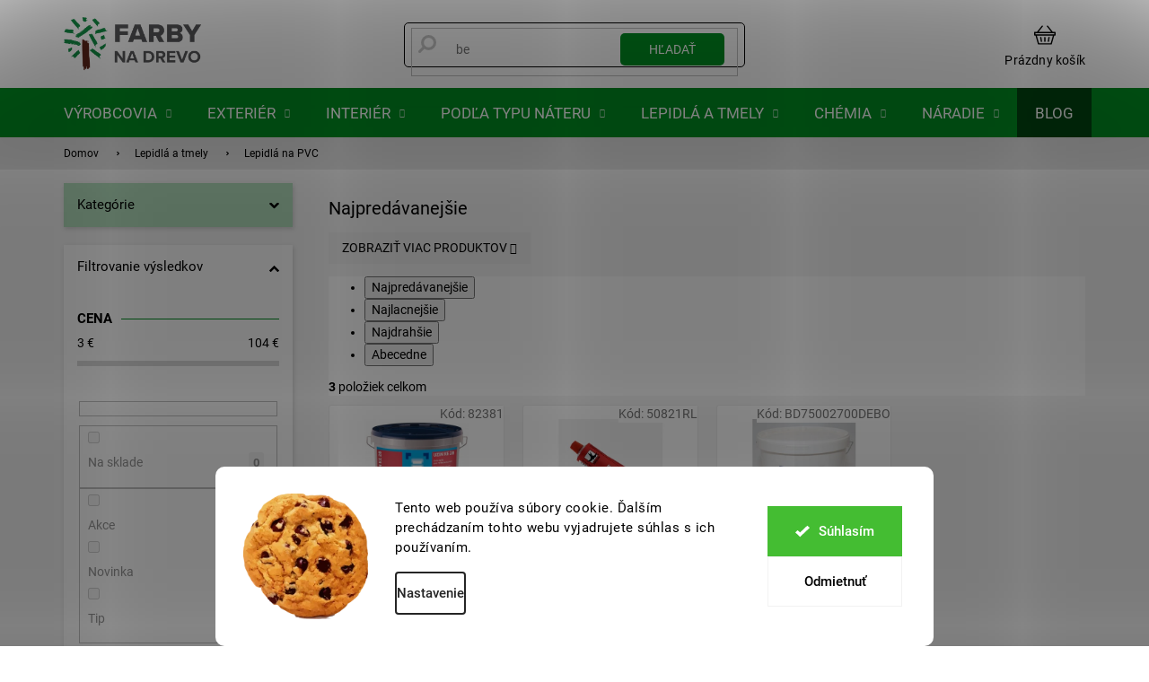

--- FILE ---
content_type: text/html; charset=utf-8
request_url: https://www.farby-na-drevo.sk/lepidla-na-pvc/
body_size: 35389
content:
<!doctype html><html lang="sk" dir="ltr" class="header-background-light external-fonts-loaded"><head><meta charset="utf-8" /><meta name="viewport" content="width=device-width,initial-scale=1" /><title>Lepidlá na PVC - Farby-na-drevo.sk</title><link rel="preconnect" href="https://cdn.myshoptet.com" /><link rel="dns-prefetch" href="https://cdn.myshoptet.com" /><link rel="preload" href="https://cdn.myshoptet.com/prj/dist/master/cms/libs/jquery/jquery-1.11.3.min.js" as="script" /><link href="https://cdn.myshoptet.com/prj/dist/master/cms/templates/frontend_templates/shared/css/font-face/roboto.css" rel="stylesheet"><link href="https://cdn.myshoptet.com/prj/dist/master/shop/dist/font-shoptet-11.css.62c94c7785ff2cea73b2.css" rel="stylesheet"><script>
dataLayer = [];
dataLayer.push({'shoptet' : {
    "pageId": 5834,
    "pageType": "category",
    "currency": "EUR",
    "currencyInfo": {
        "decimalSeparator": ",",
        "exchangeRate": 1,
        "priceDecimalPlaces": 1,
        "symbol": "\u20ac",
        "symbolLeft": 0,
        "thousandSeparator": " "
    },
    "language": "sk",
    "projectId": 136594,
    "category": {
        "guid": "c20f31ef-8090-11e9-a065-0cc47a6c92bc",
        "path": "Lepidl\u00e1 a tmely | Lepidl\u00e1 na PVC",
        "parentCategoryGuid": "af392bcc-8090-11e9-a065-0cc47a6c92bc"
    },
    "cartInfo": {
        "id": null,
        "freeShipping": false,
        "freeShippingFrom": 200,
        "leftToFreeGift": {
            "formattedPrice": "40 \u20ac",
            "priceLeft": 40
        },
        "freeGift": false,
        "leftToFreeShipping": {
            "priceLeft": 200,
            "dependOnRegion": 0,
            "formattedPrice": "200 \u20ac"
        },
        "discountCoupon": [],
        "getNoBillingShippingPrice": {
            "withoutVat": 0,
            "vat": 0,
            "withVat": 0
        },
        "cartItems": [],
        "taxMode": "OSS"
    },
    "cart": [],
    "customer": {
        "priceRatio": 1,
        "priceListId": 1,
        "groupId": null,
        "registered": false,
        "mainAccount": false
    }
}});
dataLayer.push({'cookie_consent' : {
    "marketing": "denied",
    "analytics": "denied"
}});
document.addEventListener('DOMContentLoaded', function() {
    shoptet.consent.onAccept(function(agreements) {
        if (agreements.length == 0) {
            return;
        }
        dataLayer.push({
            'cookie_consent' : {
                'marketing' : (agreements.includes(shoptet.config.cookiesConsentOptPersonalisation)
                    ? 'granted' : 'denied'),
                'analytics': (agreements.includes(shoptet.config.cookiesConsentOptAnalytics)
                    ? 'granted' : 'denied')
            },
            'event': 'cookie_consent'
        });
    });
});
</script>

<!-- Google Tag Manager -->
<script>(function(w,d,s,l,i){w[l]=w[l]||[];w[l].push({'gtm.start':
new Date().getTime(),event:'gtm.js'});var f=d.getElementsByTagName(s)[0],
j=d.createElement(s),dl=l!='dataLayer'?'&l='+l:'';j.async=true;j.src=
'https://www.googletagmanager.com/gtm.js?id='+i+dl;f.parentNode.insertBefore(j,f);
})(window,document,'script','dataLayer','GTM-NJS7FS4');</script>
<!-- End Google Tag Manager -->

<meta property="og:type" content="website"><meta property="og:site_name" content="farby-na-drevo.sk"><meta property="og:url" content="https://www.farby-na-drevo.sk/lepidla-na-pvc/"><meta property="og:title" content="Lepidlá na PVC - Farby-na-drevo.sk"><meta name="author" content="Farby-na-drevo.sk"><meta name="web_author" content="Shoptet.cz"><meta name="dcterms.rightsHolder" content="www.farby-na-drevo.sk"><meta name="robots" content="index,follow"><meta property="og:image" content="https://cdn.myshoptet.com/usr/www.farby-na-drevo.sk/user/front_images/hp.jpg?t=1768987546"><meta property="og:description" content="Lepidlá na PVC, Farby-na-drevo.sk"><meta name="description" content="Lepidlá na PVC, Farby-na-drevo.sk"><meta name="google-site-verification" content="_aBG7nX5wP454BEIvIF-iFz8Cs0JusI8aawqnAQxuUg"><style>:root {--color-primary: #000000;--color-primary-h: 0;--color-primary-s: 0%;--color-primary-l: 0%;--color-primary-hover: #000000;--color-primary-hover-h: 0;--color-primary-hover-s: 0%;--color-primary-hover-l: 0%;--color-secondary: #B91A0C;--color-secondary-h: 5;--color-secondary-s: 88%;--color-secondary-l: 39%;--color-secondary-hover: #91180D;--color-secondary-hover-h: 5;--color-secondary-hover-s: 84%;--color-secondary-hover-l: 31%;--color-tertiary: #008F22;--color-tertiary-h: 134;--color-tertiary-s: 100%;--color-tertiary-l: 28%;--color-tertiary-hover: #004510;--color-tertiary-hover-h: 134;--color-tertiary-hover-s: 100%;--color-tertiary-hover-l: 14%;--color-header-background: #ffffff;--template-font: "Roboto";--template-headings-font: "Roboto";--header-background-url: none;--cookies-notice-background: #F8FAFB;--cookies-notice-color: #252525;--cookies-notice-button-hover: #27263f;--cookies-notice-link-hover: #3b3a5f;--templates-update-management-preview-mode-content: "Náhľad aktualizácií šablóny je aktívny pre váš prehliadač."}</style>
    
    <link href="https://cdn.myshoptet.com/prj/dist/master/shop/dist/main-11.less.5a24dcbbdabfd189c152.css" rel="stylesheet" />
        
    <script>var shoptet = shoptet || {};</script>
    <script src="https://cdn.myshoptet.com/prj/dist/master/shop/dist/main-3g-header.js.05f199e7fd2450312de2.js"></script>
<!-- User include --><!-- api 498(150) html code header -->
<script async src="https://scripts.luigisbox.tech/LBX-208883.js"></script><meta name="luigisbox-tracker-id" content="183519-208883,cs"/><script type="text/javascript">const isPlpEnabled = sessionStorage.getItem('lbPlpEnabled') === 'true';if (isPlpEnabled) {const style = document.createElement("style");style.type = "text/css";style.id = "lb-plp-style";style.textContent = `body.type-category #content-wrapper,body.type-search #content-wrapper,body.type-category #content,body.type-search #content,body.type-category #content-in,body.type-search #content-in,body.type-category #main-in,body.type-search #main-in {min-height: 100vh;}body.type-category #content-wrapper > *,body.type-search #content-wrapper > *,body.type-category #content > *,body.type-search #content > *,body.type-category #content-in > *,body.type-search #content-in > *,body.type-category #main-in > *,body.type-search #main-in > * {display: none;}`;document.head.appendChild(style);}</script>
<!-- api 1012(643) html code header -->
<style data-purpose="gopay-hiding-apple-pay">
	div[data-guid="78383a0c-7add-11ec-bb72-0cc47a6c92bc"] {
		display: none
	}
</style><style data-purpose="gopay-hiding-apple-pay">
	div[data-guid="9461eae3-c7eb-11ed-9446-ae0966dd538a"] {
		display: none
	}
</style>
<!-- api 1280(896) html code header -->
<link rel="stylesheet" href="https://cdn.myshoptet.com/usr/shoptet.tomashlad.eu/user/documents/extras/cookies-addon/screen.min.css?v0008">
<script>
    var shoptetakCookiesSettings={"useRoundingCorners":true,"cookiesImgPopup":false,"cookiesSize":"large","cookiesOrientation":"horizontal","cookiesImg":true,"buttonBg":false,"showPopup":false};

    var body=document.getElementsByTagName("body")[0];

    const rootElement = document.documentElement;

    rootElement.classList.add("st-cookies-v2");

    if (shoptetakCookiesSettings.useRoundingCorners) {
        rootElement.classList.add("st-cookies-corners");
    }
    if (shoptetakCookiesSettings.cookiesImgPopup) {
        rootElement.classList.add("st-cookies-popup-img");
    }
    if (shoptetakCookiesSettings.cookiesImg) {
        rootElement.classList.add("st-cookies-img");
    }
    if (shoptetakCookiesSettings.buttonBg) {
        rootElement.classList.add("st-cookies-btn");
    }
    if (shoptetakCookiesSettings.cookiesSize) {
        if (shoptetakCookiesSettings.cookiesSize === 'thin') {
            rootElement.classList.add("st-cookies-thin");
        }
        if (shoptetakCookiesSettings.cookiesSize === 'middle') {
            rootElement.classList.add("st-cookies-middle");
        }
        if (shoptetakCookiesSettings.cookiesSize === 'large') {
            rootElement.classList.add("st-cookies-large");
        }
    }
    if (shoptetakCookiesSettings.cookiesOrientation) {
        if (shoptetakCookiesSettings.cookiesOrientation === 'vertical') {
            rootElement.classList.add("st-cookies-vertical");
        }
    }
</script>


<!-- service 619(267) html code header -->
<link href="https://cdn.myshoptet.com/usr/fvstudio.myshoptet.com/user/documents/addons/cartupsell.min.css?24.11.1" rel="stylesheet">
<!-- service 1280(896) html code header -->
<style>
.st-cookies-v2.st-cookies-btn .shoptak-carbon .siteCookies .siteCookies__form .siteCookies__buttonWrap button[value=all] {
margin-left: 10px;
}
@media (max-width: 768px) {
.st-cookies-v2.st-cookies-btn .shoptak-carbon .siteCookies .siteCookies__form .siteCookies__buttonWrap button[value=all] {
margin-left: 0px;
}
.st-cookies-v2 .shoptak-carbon .siteCookies.siteCookies--dark .siteCookies__form .siteCookies__buttonWrap button[value=reject] {
margin: 0 10px;
}
}
@media only screen and (max-width: 768px) {
 .st-cookies-v2 .siteCookies .siteCookies__form .siteCookies__buttonWrap .js-cookies-settings[value=all], .st-cookies-v2 .siteCookies .siteCookies__form .siteCookies__buttonWrap button[value=all] {   
  margin: 0 auto 10px auto;
 }
 .st-cookies-v2 .siteCookies.siteCookies--center {
  bottom: unset;
  top: 50%;
  transform: translate(-50%, -50%);
  width: 90%;
 }
}
</style>
<!-- project html code header -->
<link rel="stylesheet" href="/user/documents/assets/style.css?20250220" />
<link rel="stylesheet" href="/user/documents/upload/DMupravy/barvy-na-drevo_.css?190"/>
<link rel="stylesheet" href="/user/documents/upload/DMupravy/blog_posts.css?20">

<!-- <script charset="UTF-8"  src='https://app.notifikuj.cz/js/notifikuj.min.js?id=8d678882-3a47-4d2f-9e5e-162d65739f17'></script>
-->

<meta name="facebook-domain-verification" content="f9k1rm1gkj3r9fu7pvjg5hjvuene43" />
<meta name="format-detection" content="telephone=no">

<link rel="stylesheet" href="https://cdn.jsdelivr.net/npm/glider-js@1/glider.min.css">
<link rel="stylesheet" href="https://cdn.jsdelivr.net/npm/@fancyapps/ui/dist/fancybox.css"/>
<link href="https://api.fv-studio.cz/user/documents/upload/clients/barvy-na-drevo.cz/css/style.min.css?v=3.65" rel="stylesheet" />

<style>
.blog-hp{
padding-bottom: 50px
}

.login-widget form .fv-login-wrap {
    width: 100%;
}

#company-info label{
 width: unset
}

body.type-category #content-wrapper .content-wrapper-in .sidebar .sidebar-inner .box-filters::before {
content: 'Filtrovanie výsledkov';
    white-space: break-spaces;
    word-break: break-word;
}

.products .product .p .p-in .p-bottom>div .p-tools .btn span::before {
content:'Do košíka';
    white-space: break-spaces;
}

.contact-box .mail::after {
    content: "Odpovieme vám najneskôr do 24 hodín";
    white-space: break-spaces;
    max-width: 205px;
    word-break: break-word;
}
.contact-box .tel::after {
    content: "pracovné dni 8:00 - 16:00";
    white-space: break-spaces;
    max-width: 205px;
    word-break: break-word;
}

footer#footer .wrapAllContact ul li:nth-of-type(3) {
     display: inline-block!important; 
}

body.id--17 .cart-row .col-md-4 .cart-content .next-step .next-step-finish {
    padding: 15px;
    font-size: 16px;
}
</style>

<script>
document.addEventListener('DOMContentLoaded', function(event) {
	if (document.body.classList.contains('entrance-protection-wrapper')) {
		let form = document.querySelector('#verifyPageForm');
		form.style.display = 'none';

		let fvAlert = document.createElement('div');
		fvAlert.className = 'fvAlert text-center';
		fvAlert.style.paddingTop = '50px';
		fvAlert.style.paddingBottom = '30px';
		fvAlert.insertAdjacentHTML(
			'beforeend',
			'<h1 style="line-height:1.5"><strong>Ospravedlňujeme sa, naše stránky aktuálne prechádzajú údržbou.</strong></h1><h4>Prosíme chvíľu o strpenie.</h4><h4>Ďakujeme, tím Fareb na drevo.</h4>'
		);
		let element = document.querySelector('.entrance-protection-inner');
		element.append(fvAlert);

		document.body.addEventListener(
			'keydown',
			function(e) {
				e = e || window.event;
				let key = e.which || e.keyCode;
				let ctrl = e.ctrlKey ? e.ctrlKey : key === 17 ? true : false;
				let cmd = e.metaKey;

				if ((key == 88 && ctrl) || (key == 88 && cmd)) {
					let form = document.querySelector('#verifyPageForm');
					form.style.display = 'block';
				}
			},
			false
		);
	}
});
</script> 

<!-- /User include --><link rel="shortcut icon" href="/favicon.ico" type="image/x-icon" /><link rel="canonical" href="https://www.farby-na-drevo.sk/lepidla-na-pvc/" />    <script>
        var _hwq = _hwq || [];
        _hwq.push(['setKey', 'BE5D0BBD9D907221122011D36EC06342']);
        _hwq.push(['setTopPos', '1']);
        _hwq.push(['showWidget', '21']);
        (function() {
            var ho = document.createElement('script');
            ho.src = 'https://cz.im9.cz/direct/i/gjs.php?n=wdgt&sak=BE5D0BBD9D907221122011D36EC06342';
            var s = document.getElementsByTagName('script')[0]; s.parentNode.insertBefore(ho, s);
        })();
    </script>
<style>/* custom background */@media (min-width: 992px) {body {background-position: top center;background-repeat: no-repeat;background-attachment: fixed;}}</style>    <!-- Global site tag (gtag.js) - Google Analytics -->
    <script async src="https://www.googletagmanager.com/gtag/js?id=G-V1JS8FVYNF"></script>
    <script>
        
        window.dataLayer = window.dataLayer || [];
        function gtag(){dataLayer.push(arguments);}
        

                    console.debug('default consent data');

            gtag('consent', 'default', {"ad_storage":"denied","analytics_storage":"denied","ad_user_data":"denied","ad_personalization":"denied","wait_for_update":500});
            dataLayer.push({
                'event': 'default_consent'
            });
        
        gtag('js', new Date());

        
                gtag('config', 'G-V1JS8FVYNF', {"groups":"GA4","send_page_view":false,"content_group":"category","currency":"EUR","page_language":"sk"});
        
                gtag('config', 'AW-738512936', {"allow_enhanced_conversions":true});
        
        
        
        
        
                    gtag('event', 'page_view', {"send_to":"GA4","page_language":"sk","content_group":"category","currency":"EUR"});
        
        
        
        
        
        
        
        
        
        
        
        
        
        document.addEventListener('DOMContentLoaded', function() {
            if (typeof shoptet.tracking !== 'undefined') {
                for (var id in shoptet.tracking.bannersList) {
                    gtag('event', 'view_promotion', {
                        "send_to": "UA",
                        "promotions": [
                            {
                                "id": shoptet.tracking.bannersList[id].id,
                                "name": shoptet.tracking.bannersList[id].name,
                                "position": shoptet.tracking.bannersList[id].position
                            }
                        ]
                    });
                }
            }

            shoptet.consent.onAccept(function(agreements) {
                if (agreements.length !== 0) {
                    console.debug('gtag consent accept');
                    var gtagConsentPayload =  {
                        'ad_storage': agreements.includes(shoptet.config.cookiesConsentOptPersonalisation)
                            ? 'granted' : 'denied',
                        'analytics_storage': agreements.includes(shoptet.config.cookiesConsentOptAnalytics)
                            ? 'granted' : 'denied',
                                                                                                'ad_user_data': agreements.includes(shoptet.config.cookiesConsentOptPersonalisation)
                            ? 'granted' : 'denied',
                        'ad_personalization': agreements.includes(shoptet.config.cookiesConsentOptPersonalisation)
                            ? 'granted' : 'denied',
                        };
                    console.debug('update consent data', gtagConsentPayload);
                    gtag('consent', 'update', gtagConsentPayload);
                    dataLayer.push(
                        { 'event': 'update_consent' }
                    );
                }
            });
        });
    </script>
</head><body class="desktop id-5834 in-lepidla-na-pvc template-11 type-category multiple-columns-body columns-mobile-2 columns-3 ums_forms_redesign--off ums_a11y_category_page--on ums_discussion_rating_forms--off ums_flags_display_unification--on ums_a11y_login--on mobile-header-version-0"><noscript>
    <style>
        #header {
            padding-top: 0;
            position: relative !important;
            top: 0;
        }
        .header-navigation {
            position: relative !important;
        }
        .overall-wrapper {
            margin: 0 !important;
        }
        body:not(.ready) {
            visibility: visible !important;
        }
    </style>
    <div class="no-javascript">
        <div class="no-javascript__title">Musíte zmeniť nastavenie vášho prehliadača</div>
        <div class="no-javascript__text">Pozrite sa na: <a href="https://www.google.com/support/bin/answer.py?answer=23852">Ako povoliť JavaScript vo vašom prehliadači</a>.</div>
        <div class="no-javascript__text">Ak používate software na blokovanie reklám, možno bude potrebné, aby ste povolili JavaScript z tejto stránky.</div>
        <div class="no-javascript__text">Ďakujeme.</div>
    </div>
</noscript>

        <div id="fb-root"></div>
        <script>
            window.fbAsyncInit = function() {
                FB.init({
//                    appId            : 'your-app-id',
                    autoLogAppEvents : true,
                    xfbml            : true,
                    version          : 'v19.0'
                });
            };
        </script>
        <script async defer crossorigin="anonymous" src="https://connect.facebook.net/sk_SK/sdk.js"></script>
<!-- Google Tag Manager (noscript) -->
<noscript><iframe src="https://www.googletagmanager.com/ns.html?id=GTM-NJS7FS4"
height="0" width="0" style="display:none;visibility:hidden"></iframe></noscript>
<!-- End Google Tag Manager (noscript) -->

    <div class="siteCookies siteCookies--bottom siteCookies--light js-siteCookies" role="dialog" data-testid="cookiesPopup" data-nosnippet>
        <div class="siteCookies__form">
            <div class="siteCookies__content">
                <div class="siteCookies__text">
                    Tento web používa súbory cookie. Ďalším prechádzaním tohto webu vyjadrujete súhlas s ich používaním.
                </div>
                <p class="siteCookies__links">
                    <button class="siteCookies__link js-cookies-settings" aria-label="Nastavenia cookies" data-testid="cookiesSettings">Nastavenie</button>
                </p>
            </div>
            <div class="siteCookies__buttonWrap">
                                    <button class="siteCookies__button js-cookiesConsentSubmit" value="reject" aria-label="Odmietnuť cookies" data-testid="buttonCookiesReject">Odmietnuť</button>
                                <button class="siteCookies__button js-cookiesConsentSubmit" value="all" aria-label="Prijať cookies" data-testid="buttonCookiesAccept">Súhlasím</button>
            </div>
        </div>
        <script>
            document.addEventListener("DOMContentLoaded", () => {
                const siteCookies = document.querySelector('.js-siteCookies');
                document.addEventListener("scroll", shoptet.common.throttle(() => {
                    const st = document.documentElement.scrollTop;
                    if (st > 1) {
                        siteCookies.classList.add('siteCookies--scrolled');
                    } else {
                        siteCookies.classList.remove('siteCookies--scrolled');
                    }
                }, 100));
            });
        </script>
    </div>
<a href="#content" class="skip-link sr-only">Prejsť na obsah</a><div class="overall-wrapper"><div class="user-action"><div class="container">
    <div class="user-action-in">
                    <div id="login" class="user-action-login popup-widget login-widget" role="dialog" aria-labelledby="loginHeading">
        <div class="popup-widget-inner">
                            <h2 id="loginHeading">Prihlásenie k vášmu účtu</h2><div id="customerLogin"><form action="/action/Customer/Login/" method="post" id="formLoginIncluded" class="csrf-enabled formLogin" data-testid="formLogin"><input type="hidden" name="referer" value="" /><div class="form-group"><div class="input-wrapper email js-validated-element-wrapper no-label"><input type="email" name="email" class="form-control" autofocus placeholder="E-mailová adresa (napr. jan@novak.sk)" data-testid="inputEmail" autocomplete="email" required /></div></div><div class="form-group"><div class="input-wrapper password js-validated-element-wrapper no-label"><input type="password" name="password" class="form-control" placeholder="Heslo" data-testid="inputPassword" autocomplete="current-password" required /><span class="no-display">Nemôžete vyplniť toto pole</span><input type="text" name="surname" value="" class="no-display" /></div></div><div class="form-group"><div class="login-wrapper"><button type="submit" class="btn btn-secondary btn-text btn-login" data-testid="buttonSubmit">Prihlásiť sa</button><div class="password-helper"><a href="/registracia/" data-testid="signup" rel="nofollow">Nová registrácia</a><a href="/klient/zabudnute-heslo/" rel="nofollow">Zabudnuté heslo</a></div></div></div></form>
</div>                    </div>
    </div>

                            <div id="cart-widget" class="user-action-cart popup-widget cart-widget loader-wrapper" data-testid="popupCartWidget" role="dialog" aria-hidden="true">
    <div class="popup-widget-inner cart-widget-inner place-cart-here">
        <div class="loader-overlay">
            <div class="loader"></div>
        </div>
    </div>

    <div class="cart-widget-button">
        <a href="/kosik/" class="btn btn-conversion" id="continue-order-button" rel="nofollow" data-testid="buttonNextStep">Pokračovať do košíka</a>
    </div>
</div>
            </div>
</div>
</div><div class="top-navigation-bar" data-testid="topNavigationBar">

    <div class="container">

        <div class="top-navigation-contacts">
            <strong>Zákaznícka podpora:</strong><a href="tel:+421233056778" class="project-phone" aria-label="Zavolať na +421233056778" data-testid="contactboxPhone"><span>+421 233 056 778</span></a><a href="mailto:info@farby-na-drevo.sk" class="project-email" data-testid="contactboxEmail"><span>info@farby-na-drevo.sk</span></a>        </div>

                            <div class="top-navigation-menu">
                <div class="top-navigation-menu-trigger"></div>
                <ul class="top-navigation-bar-menu">
                                            <li class="top-navigation-menu-item-27">
                            <a href="/ceny-prepravy--doba-dorucenia-a-platobne-podmienky/">Ceny prepravy a platobné podmienky</a>
                        </li>
                                            <li class="top-navigation-menu-item-39">
                            <a href="/obchodne-podmienky/">Obchodné podmienky</a>
                        </li>
                                            <li class="top-navigation-menu-item-29">
                            <a href="/kontakty/">Kontakty</a>
                        </li>
                                            <li class="top-navigation-menu-item-6273">
                            <a href="/ochrana-osobnych-udajov/">Ochrana osobných údajov</a>
                        </li>
                                            <li class="top-navigation-menu-item-6227">
                            <a href="/magazin-o-farbach/">Blog</a>
                        </li>
                                    </ul>
                <ul class="top-navigation-bar-menu-helper"></ul>
            </div>
        
        <div class="top-navigation-tools top-navigation-tools--language">
            <div class="responsive-tools">
                <a href="#" class="toggle-window" data-target="search" aria-label="Hľadať" data-testid="linkSearchIcon"></a>
                                                            <a href="#" class="toggle-window" data-target="login"></a>
                                                    <a href="#" class="toggle-window" data-target="navigation" aria-label="Menu" data-testid="hamburgerMenu"></a>
            </div>
                        <button class="top-nav-button top-nav-button-login toggle-window" type="button" data-target="login" aria-haspopup="dialog" aria-controls="login" aria-expanded="false" data-testid="signin"><span>Prihlásenie</span></button>        </div>

    </div>

</div>
<header id="header"><div class="container navigation-wrapper">
    <div class="header-top">
        <div class="site-name-wrapper">
            <div class="site-name"><a href="/" data-testid="linkWebsiteLogo"><img src="https://cdn.myshoptet.com/usr/www.farby-na-drevo.sk/user/logos/bnd_manual_jazykovemutace_sk2-1.png" alt="Farby-na-drevo.sk" fetchpriority="low" /></a></div>        </div>
        <div class="search" itemscope itemtype="https://schema.org/WebSite">
            <meta itemprop="headline" content="Lepidlá na PVC"/><meta itemprop="url" content="https://www.farby-na-drevo.sk"/><meta itemprop="text" content="Lepidlá na PVC, Farby-na-drevo.sk"/>            <form action="/action/ProductSearch/prepareString/" method="post"
    id="formSearchForm" class="search-form compact-form js-search-main"
    itemprop="potentialAction" itemscope itemtype="https://schema.org/SearchAction" data-testid="searchForm">
    <fieldset>
        <meta itemprop="target"
            content="https://www.farby-na-drevo.sk/vyhladavanie/?string={string}"/>
        <input type="hidden" name="language" value="sk"/>
        
            
<input
    type="search"
    name="string"
        class="query-input form-control search-input js-search-input"
    placeholder="Napíšte, čo hľadáte"
    autocomplete="off"
    required
    itemprop="query-input"
    aria-label="Vyhľadávanie"
    data-testid="searchInput"
>
            <button type="submit" class="btn btn-default" data-testid="searchBtn">Hľadať</button>
        
    </fieldset>
</form>
        </div>
        <div class="navigation-buttons">
                
    <a href="/kosik/" class="btn btn-icon toggle-window cart-count" data-target="cart" data-hover="true" data-redirect="true" data-testid="headerCart" rel="nofollow" aria-haspopup="dialog" aria-expanded="false" aria-controls="cart-widget">
        
                <span class="sr-only">Nákupný košík</span>
        
            <span class="cart-price visible-lg-inline-block" data-testid="headerCartPrice">
                                    Prázdny košík                            </span>
        
    
            </a>
        </div>
    </div>
    <nav id="navigation" aria-label="Hlavné menu" data-collapsible="true"><div class="navigation-in menu"><ul class="menu-level-1" role="menubar" data-testid="headerMenuItems"><li class="menu-item-4343 ext" role="none"><a href="/vyrobcovia/" data-testid="headerMenuItem" role="menuitem" aria-haspopup="true" aria-expanded="false"><b>Výrobcovia</b><span class="submenu-arrow"></span></a><ul class="menu-level-2" aria-label="Výrobcovia" tabindex="-1" role="menu"><li class="menu-item-6128 has-third-level" role="none"><a href="/hahn-color/" class="menu-image" data-testid="headerMenuItem" tabindex="-1" aria-hidden="true"><img src="data:image/svg+xml,%3Csvg%20width%3D%22140%22%20height%3D%22100%22%20xmlns%3D%22http%3A%2F%2Fwww.w3.org%2F2000%2Fsvg%22%3E%3C%2Fsvg%3E" alt="" aria-hidden="true" width="140" height="100"  data-src="https://cdn.myshoptet.com/usr/www.farby-na-drevo.sk/user/categories/thumb/logo_color-1.jpg" fetchpriority="low" /></a><div><a href="/hahn-color/" data-testid="headerMenuItem" role="menuitem"><span>Hahn Color</span></a>
                                                    <ul class="menu-level-3" role="menu">
                                                                    <li class="menu-item-6411" role="none">
                                        <a href="/hahn-color-terasovy-olej/" data-testid="headerMenuItem" role="menuitem">
                                            Hahn Color TERASOVÝ OLEJ</a>,                                    </li>
                                                                    <li class="menu-item-6414" role="none">
                                        <a href="/hahn-color-tvrdy-voskovy-olej/" data-testid="headerMenuItem" role="menuitem">
                                            Hahn Color TVRDÝ VOSKOVÝ OLEJ</a>,                                    </li>
                                                                    <li class="menu-item-6417" role="none">
                                        <a href="/hahn-color-olejova-lazura/" data-testid="headerMenuItem" role="menuitem">
                                            Hahn Color OLEJOVÁ LAZÚRA</a>,                                    </li>
                                                                    <li class="menu-item-6835" role="none">
                                        <a href="/hahn-color-deckfarbe/" data-testid="headerMenuItem" role="menuitem">
                                            Hahn Color DECKFARBE</a>,                                    </li>
                                                                    <li class="menu-item-6841" role="none">
                                        <a href="/hahn-color-uv--olejova-lazura/" data-testid="headerMenuItem" role="menuitem">
                                            Hahn Color UV+ OLEJOVÁ LAZÚRA</a>,                                    </li>
                                                                    <li class="menu-item-6370" role="none">
                                        <a href="/stetce-3/" data-testid="headerMenuItem" role="menuitem">
                                            Štetce</a>                                    </li>
                                                            </ul>
                        </div></li><li class="menu-item-4514 has-third-level" role="none"><a href="/belinka/" class="menu-image" data-testid="headerMenuItem" tabindex="-1" aria-hidden="true"><img src="data:image/svg+xml,%3Csvg%20width%3D%22140%22%20height%3D%22100%22%20xmlns%3D%22http%3A%2F%2Fwww.w3.org%2F2000%2Fsvg%22%3E%3C%2Fsvg%3E" alt="" aria-hidden="true" width="140" height="100"  data-src="https://cdn.myshoptet.com/usr/www.farby-na-drevo.sk/user/categories/thumb/belinka(2).png" fetchpriority="low" /></a><div><a href="/belinka/" data-testid="headerMenuItem" role="menuitem"><span>Belinka</span></a>
                                                    <ul class="menu-level-3" role="menu">
                                                                    <li class="menu-item-5489" role="none">
                                        <a href="/belinka-lasur--tenkovrstva-lazura/" data-testid="headerMenuItem" role="menuitem">
                                            Belinka LASUR (Tenkovrstvá lazúra)</a>,                                    </li>
                                                                    <li class="menu-item-4670" role="none">
                                        <a href="/belinka-toplasur-uv-plus--silnovrstvova-lazura/" data-testid="headerMenuItem" role="menuitem">
                                            Belinka TOPLASUR UV PLUS (Silnovrstvová lazúra)</a>,                                    </li>
                                                                    <li class="menu-item-5498" role="none">
                                        <a href="/belinka-base--transparentny-impregnacny-nater/" data-testid="headerMenuItem" role="menuitem">
                                            Belinka BASE (Transparentný impregnačný náter)</a>,                                    </li>
                                                                    <li class="menu-item-4517" role="none">
                                        <a href="/belinka-oleje-na-drevo/" data-testid="headerMenuItem" role="menuitem">
                                            Belinka OLEJE NA DREVO</a>,                                    </li>
                                                                    <li class="menu-item-5906" role="none">
                                        <a href="/belinka-tmel-na-drevo/" data-testid="headerMenuItem" role="menuitem">
                                            Belinka TMEL NA DREVO</a>,                                    </li>
                                                                    <li class="menu-item-5495" role="none">
                                        <a href="/belinka-illumina--zosvetlujuce-lazura/" data-testid="headerMenuItem" role="menuitem">
                                            Belinka ILLUMINA (Zosvetľujúce lazúra)</a>,                                    </li>
                                                                    <li class="menu-item-5909" role="none">
                                        <a href="/belinka-interierovy-lak/" data-testid="headerMenuItem" role="menuitem">
                                            Belinka INTERIÉROVÝ LAK</a>                                    </li>
                                                            </ul>
                        </div></li><li class="menu-item-4346 has-third-level" role="none"><a href="/remmers/" class="menu-image" data-testid="headerMenuItem" tabindex="-1" aria-hidden="true"><img src="data:image/svg+xml,%3Csvg%20width%3D%22140%22%20height%3D%22100%22%20xmlns%3D%22http%3A%2F%2Fwww.w3.org%2F2000%2Fsvg%22%3E%3C%2Fsvg%3E" alt="" aria-hidden="true" width="140" height="100"  data-src="https://cdn.myshoptet.com/usr/www.farby-na-drevo.sk/user/categories/thumb/remmers_logo(2).jpg" fetchpriority="low" /></a><div><a href="/remmers/" data-testid="headerMenuItem" role="menuitem"><span>Remmers</span></a>
                                                    <ul class="menu-level-3" role="menu">
                                                                    <li class="menu-item-4349" role="none">
                                        <a href="/exterier-remmers/" data-testid="headerMenuItem" role="menuitem">
                                            Exteriér Remmers</a>,                                    </li>
                                                                    <li class="menu-item-4418" role="none">
                                        <a href="/interier-remmers/" data-testid="headerMenuItem" role="menuitem">
                                            Interiér Remmers</a>                                    </li>
                                                            </ul>
                        </div></li><li class="menu-item-6303" role="none"><a href="/odie-s-oil/" class="menu-image" data-testid="headerMenuItem" tabindex="-1" aria-hidden="true"><img src="data:image/svg+xml,%3Csvg%20width%3D%22140%22%20height%3D%22100%22%20xmlns%3D%22http%3A%2F%2Fwww.w3.org%2F2000%2Fsvg%22%3E%3C%2Fsvg%3E" alt="" aria-hidden="true" width="140" height="100"  data-src="https://cdn.myshoptet.com/usr/www.farby-na-drevo.sk/user/categories/thumb/odies_oil_logo_primary_v01_(1).png" fetchpriority="low" /></a><div><a href="/odie-s-oil/" data-testid="headerMenuItem" role="menuitem"><span>Odie&#039;s Oil</span></a>
                        </div></li><li class="menu-item-4358 has-third-level" role="none"><a href="/osmo/" class="menu-image" data-testid="headerMenuItem" tabindex="-1" aria-hidden="true"><img src="data:image/svg+xml,%3Csvg%20width%3D%22140%22%20height%3D%22100%22%20xmlns%3D%22http%3A%2F%2Fwww.w3.org%2F2000%2Fsvg%22%3E%3C%2Fsvg%3E" alt="" aria-hidden="true" width="140" height="100"  data-src="https://cdn.myshoptet.com/usr/www.farby-na-drevo.sk/user/categories/thumb/osmo(2).png" fetchpriority="low" /></a><div><a href="/osmo/" data-testid="headerMenuItem" role="menuitem"><span>Osmo</span></a>
                                                    <ul class="menu-level-3" role="menu">
                                                                    <li class="menu-item-4409" role="none">
                                        <a href="/exterier-osmo/" data-testid="headerMenuItem" role="menuitem">
                                            Exteriér Osmo</a>,                                    </li>
                                                                    <li class="menu-item-4397" role="none">
                                        <a href="/interier-osmo/" data-testid="headerMenuItem" role="menuitem">
                                            Interiér Osmo</a>,                                    </li>
                                                                    <li class="menu-item-4571" role="none">
                                        <a href="/osmo-vzorove-sacky/" data-testid="headerMenuItem" role="menuitem">
                                            Osmo VZOROVÉ SÁČKY</a>,                                    </li>
                                                                    <li class="menu-item-4430" role="none">
                                        <a href="/osmo-naradie--originalne/" data-testid="headerMenuItem" role="menuitem">
                                            Osmo NÁRADIE (Originálne)</a>,                                    </li>
                                                                    <li class="menu-item-4361" role="none">
                                        <a href="/osmo-naradie--neoriginalne/" data-testid="headerMenuItem" role="menuitem">
                                            Osmo NÁRADIE (Neoriginálne)</a>,                                    </li>
                                                                    <li class="menu-item-6732" role="none">
                                        <a href="/osmo-naradi--neoriginalni/" data-testid="headerMenuItem" role="menuitem">
                                            Osmo NÁŘADÍ (Neoriginální)</a>,                                    </li>
                                                                    <li class="menu-item-6239" role="none">
                                        <a href="/osmo-vzorniky/" data-testid="headerMenuItem" role="menuitem">
                                            Osmo Vzorníky</a>                                    </li>
                                                            </ul>
                        </div></li><li class="menu-item-6564 has-third-level" role="none"><a href="/adler/" class="menu-image" data-testid="headerMenuItem" tabindex="-1" aria-hidden="true"><img src="data:image/svg+xml,%3Csvg%20width%3D%22140%22%20height%3D%22100%22%20xmlns%3D%22http%3A%2F%2Fwww.w3.org%2F2000%2Fsvg%22%3E%3C%2Fsvg%3E" alt="" aria-hidden="true" width="140" height="100"  data-src="https://cdn.myshoptet.com/usr/www.farby-na-drevo.sk/user/categories/thumb/adler_logo_4c_rot.jpg" fetchpriority="low" /></a><div><a href="/adler/" data-testid="headerMenuItem" role="menuitem"><span>Adler</span></a>
                                                    <ul class="menu-level-3" role="menu">
                                                                    <li class="menu-item-6567" role="none">
                                        <a href="/adler-exterier/" data-testid="headerMenuItem" role="menuitem">
                                            Adler EXTERIÉR</a>,                                    </li>
                                                                    <li class="menu-item-6612" role="none">
                                        <a href="/adler-interier/" data-testid="headerMenuItem" role="menuitem">
                                            Adler INTERIÉR</a>,                                    </li>
                                                                    <li class="menu-item-6651" role="none">
                                        <a href="/adler-prislusenstvo/" data-testid="headerMenuItem" role="menuitem">
                                            Adler PRÍSLUŠENSTVO</a>                                    </li>
                                                            </ul>
                        </div></li><li class="menu-item-5702 has-third-level" role="none"><a href="/bona/" class="menu-image" data-testid="headerMenuItem" tabindex="-1" aria-hidden="true"><img src="data:image/svg+xml,%3Csvg%20width%3D%22140%22%20height%3D%22100%22%20xmlns%3D%22http%3A%2F%2Fwww.w3.org%2F2000%2Fsvg%22%3E%3C%2Fsvg%3E" alt="" aria-hidden="true" width="140" height="100"  data-src="https://cdn.myshoptet.com/usr/www.farby-na-drevo.sk/user/categories/thumb/bona(2)-1.png" fetchpriority="low" /></a><div><a href="/bona/" data-testid="headerMenuItem" role="menuitem"><span>Bona</span></a>
                                                    <ul class="menu-level-3" role="menu">
                                                                    <li class="menu-item-5816" role="none">
                                        <a href="/bona-laky--vrchna/" data-testid="headerMenuItem" role="menuitem">
                                            Bona LAKY (vrchné)</a>,                                    </li>
                                                                    <li class="menu-item-5792" role="none">
                                        <a href="/bona-laky--zakladna/" data-testid="headerMenuItem" role="menuitem">
                                            Bona LAKY (základné)</a>,                                    </li>
                                                                    <li class="menu-item-5855" role="none">
                                        <a href="/bona-tuzidla-a-doplnky-k-lakom/" data-testid="headerMenuItem" role="menuitem">
                                            Bona TUŽIDLA A DOPLNKY k lakom</a>,                                    </li>
                                                                    <li class="menu-item-5867" role="none">
                                        <a href="/bona-tvrdy-voskovy-olej/" data-testid="headerMenuItem" role="menuitem">
                                            Bona TVRDÝ VOSKOVÝ OLEJ</a>,                                    </li>
                                                                    <li class="menu-item-5822" role="none">
                                        <a href="/bona-sportive-natery-pre-sportoviska--znacenie-hracich-ploch/" data-testid="headerMenuItem" role="menuitem">
                                            Bona SPORTIVE NÁTERY PRE ŠPORTOVISKÁ</a>,                                    </li>
                                                                    <li class="menu-item-5870" role="none">
                                        <a href="/bona-decking-oil--terasovy-olej/" data-testid="headerMenuItem" role="menuitem">
                                            Bona DECKING OIL (Terasový olej)</a>,                                    </li>
                                                                    <li class="menu-item-5708" role="none">
                                        <a href="/bona-lepidla/" data-testid="headerMenuItem" role="menuitem">
                                            Bona LEPIDLÁ</a>,                                    </li>
                                                                    <li class="menu-item-5705" role="none">
                                        <a href="/bona-chemia/" data-testid="headerMenuItem" role="menuitem">
                                            Bona CHÉMIA</a>,                                    </li>
                                                                    <li class="menu-item-5882" role="none">
                                        <a href="/bona-care-oil--rychloschnuci-olej-pre-udrzbu-olejovanych-drevenych-podlah/" data-testid="headerMenuItem" role="menuitem">
                                            Bona CARE OIL</a>,                                    </li>
                                                                    <li class="menu-item-5864" role="none">
                                        <a href="/bona-craft-oil/" data-testid="headerMenuItem" role="menuitem">
                                            Bona CRAFT OIL</a>,                                    </li>
                                                                    <li class="menu-item-5879" role="none">
                                        <a href="/bona-mix-colour--farbiace-pasta/" data-testid="headerMenuItem" role="menuitem">
                                            Bona MIX COLOUR (farbiace pasta)</a>,                                    </li>
                                                                    <li class="menu-item-5828" role="none">
                                        <a href="/bona-nordic-tone/" data-testid="headerMenuItem" role="menuitem">
                                            Bona NORDIC TONE</a>,                                    </li>
                                                                    <li class="menu-item-5831" role="none">
                                        <a href="/bona-rich-tone/" data-testid="headerMenuItem" role="menuitem">
                                            Bona RICH TONE</a>,                                    </li>
                                                                    <li class="menu-item-5843" role="none">
                                        <a href="/bona-riedidla/" data-testid="headerMenuItem" role="menuitem">
                                            Bona RIEDIDLÁ</a>,                                    </li>
                                                                    <li class="menu-item-5765" role="none">
                                        <a href="/bona-naradie/" data-testid="headerMenuItem" role="menuitem">
                                            Bona NÁRADIE</a>,                                    </li>
                                                                    <li class="menu-item-5825" role="none">
                                        <a href="/bona-cistenie-a-udrzba/" data-testid="headerMenuItem" role="menuitem">
                                            Bona ČISTENIE A ÚDRŽBA</a>                                    </li>
                                                            </ul>
                        </div></li><li class="menu-item-4883 has-third-level" role="none"><a href="/tikkurila/" class="menu-image" data-testid="headerMenuItem" tabindex="-1" aria-hidden="true"><img src="data:image/svg+xml,%3Csvg%20width%3D%22140%22%20height%3D%22100%22%20xmlns%3D%22http%3A%2F%2Fwww.w3.org%2F2000%2Fsvg%22%3E%3C%2Fsvg%3E" alt="" aria-hidden="true" width="140" height="100"  data-src="https://cdn.myshoptet.com/usr/www.farby-na-drevo.sk/user/categories/thumb/tikkurila-ochrana-a-zuslechteni-dreva-laky-lazury(2).jpg" fetchpriority="low" /></a><div><a href="/tikkurila/" data-testid="headerMenuItem" role="menuitem"><span>Tikkurila</span></a>
                                                    <ul class="menu-level-3" role="menu">
                                                                    <li class="menu-item-4934" role="none">
                                        <a href="/exterier-tikkurila/" data-testid="headerMenuItem" role="menuitem">
                                            Exteriér Tikkurila</a>,                                    </li>
                                                                    <li class="menu-item-4886" role="none">
                                        <a href="/interier-tikkurila/" data-testid="headerMenuItem" role="menuitem">
                                            Interiér Tikkurila</a>                                    </li>
                                                            </ul>
                        </div></li><li class="menu-item-4436 has-third-level" role="none"><a href="/herbol/" class="menu-image" data-testid="headerMenuItem" tabindex="-1" aria-hidden="true"><img src="data:image/svg+xml,%3Csvg%20width%3D%22140%22%20height%3D%22100%22%20xmlns%3D%22http%3A%2F%2Fwww.w3.org%2F2000%2Fsvg%22%3E%3C%2Fsvg%3E" alt="" aria-hidden="true" width="140" height="100"  data-src="https://cdn.myshoptet.com/usr/www.farby-na-drevo.sk/user/categories/thumb/herbol(2).png" fetchpriority="low" /></a><div><a href="/herbol/" data-testid="headerMenuItem" role="menuitem"><span>Herbol</span></a>
                                                    <ul class="menu-level-3" role="menu">
                                                                    <li class="menu-item-5402" role="none">
                                        <a href="/herbol-offenporig-pro-decor--nestekajuca-lazura-na-drevo-do-interieru-i-exterieru/" data-testid="headerMenuItem" role="menuitem">
                                            Herbol OFFENPORIG PRO DÉCOR (Nestekajúca lazúra na drevo do interiéru i exteriéru)</a>,                                    </li>
                                                                    <li class="menu-item-5405" role="none">
                                        <a href="/herbol-zakladne-natery/" data-testid="headerMenuItem" role="menuitem">
                                            Herbol ZÁKLADNÉ NÁTERY</a>,                                    </li>
                                                                    <li class="menu-item-5417" role="none">
                                        <a href="/herbol-laky-a-lazury-na-drevo-do-interieru/" data-testid="headerMenuItem" role="menuitem">
                                            Herbol LAKY A LAZÚRY NA DREVO DO INTERIÉRU</a>,                                    </li>
                                                                    <li class="menu-item-4523" role="none">
                                        <a href="/herbol-riedidla/" data-testid="headerMenuItem" role="menuitem">
                                            Herbol RIEDIDLÁ</a>,                                    </li>
                                                                    <li class="menu-item-4439" role="none">
                                        <a href="/herbol-biel-emaily-na-drevo-a-kov/" data-testid="headerMenuItem" role="menuitem">
                                            Herbol BIEL EMAILY NA DREVO A KOV</a>,                                    </li>
                                                                    <li class="menu-item-5414" role="none">
                                        <a href="/herbol-tmely/" data-testid="headerMenuItem" role="menuitem">
                                            Herbol TMELY</a>                                    </li>
                                                            </ul>
                        </div></li><li class="menu-item-4877 has-third-level" role="none"><a href="/koopmans/" class="menu-image" data-testid="headerMenuItem" tabindex="-1" aria-hidden="true"><img src="data:image/svg+xml,%3Csvg%20width%3D%22140%22%20height%3D%22100%22%20xmlns%3D%22http%3A%2F%2Fwww.w3.org%2F2000%2Fsvg%22%3E%3C%2Fsvg%3E" alt="" aria-hidden="true" width="140" height="100"  data-src="https://cdn.myshoptet.com/usr/www.farby-na-drevo.sk/user/categories/thumb/logo_koopmans_paints-2(2).jpg" fetchpriority="low" /></a><div><a href="/koopmans/" data-testid="headerMenuItem" role="menuitem"><span>Koopmans</span></a>
                                                    <ul class="menu-level-3" role="menu">
                                                                    <li class="menu-item-5507" role="none">
                                        <a href="/koopmans-houtolie--farebny-olej-na-drevo-pre-drevo-v-exterieri-aj-interieri/" data-testid="headerMenuItem" role="menuitem">
                                            Koopmans HOUTOLIE (Farebný olej na drevo pre drevo v exteriéri aj interiéri)</a>,                                    </li>
                                                                    <li class="menu-item-5504" role="none">
                                        <a href="/koopmans-imprachron--penetrujuce-olejova-lazura-na-drevo-v-exterieri/" data-testid="headerMenuItem" role="menuitem">
                                            Koopmans IMPRACHRON (penetrujúce olejová lazúra na drevo v exteriéri)</a>,                                    </li>
                                                                    <li class="menu-item-4880" role="none">
                                        <a href="/koopmans-impra--olejova-lazura-na-drevo-v-exterieri/" data-testid="headerMenuItem" role="menuitem">
                                            Koopmans IMPRA (Olejová lazúra na drevo v exteriéri)</a>,                                    </li>
                                                                    <li class="menu-item-5510" role="none">
                                        <a href="/koopmans-ecoleum--hlboko-penetrujuce-olejova-vonkajsia-lazura-s-vysokym-obsahom-oleja/" data-testid="headerMenuItem" role="menuitem">
                                            Koopmans ECOLEUM (Hlboko penetrujúce olejová vonkajšia lazúra s vysokým obsahom oleja)</a>,                                    </li>
                                                                    <li class="menu-item-5675" role="none">
                                        <a href="/koopmans-impregneer-xt--farebna-lakova-lazura-na-drevo-s-impregnacne-funkciou/" data-testid="headerMenuItem" role="menuitem">
                                            Koopmans IMPREGNEER XT (Farebná laková lazúra na drevo s impregnačné funkciou)</a>,                                    </li>
                                                                    <li class="menu-item-5669" role="none">
                                        <a href="/koopmans-impregneerolie-olejova-impregnacny-lazura-pre-vonkajsie-pouzitie-2/" data-testid="headerMenuItem" role="menuitem">
                                            Koopmans IMPREGNEEROLIE - olejová impregnačný lazúra pre vonkajšie použitie</a>,                                    </li>
                                                                    <li class="menu-item-5681" role="none">
                                        <a href="/koopmans-hydrant-yachtlak--lak-na-drevo-vystavene-intenzivnemu-posobeniu-vody/" data-testid="headerMenuItem" role="menuitem">
                                            Koopmans HYDRANT YACHTLAK (Lak na drevo vystavené intenzívnemu pôsobeniu vody)</a>,                                    </li>
                                                                    <li class="menu-item-5678" role="none">
                                        <a href="/koopmans-aquachron--farebna--hlboko-penetrujuce-akrylova-lazura-na-drevo-v-interieri-aj-exterieri/" data-testid="headerMenuItem" role="menuitem">
                                            Koopmans AQUACHRON (Farebná, hlboko penetrujúce akrylová lazúra na drevo v interiéri aj exteriéri)</a>,                                    </li>
                                                                    <li class="menu-item-5666" role="none">
                                        <a href="/koopmans-yagolie-parket--tvrdy-podlahovy-olej-do-interieru/" data-testid="headerMenuItem" role="menuitem">
                                            Koopmans YAGOLIE PARKET (Tvrdý podlahový olej do interiéru)</a>,                                    </li>
                                                                    <li class="menu-item-5684" role="none">
                                        <a href="/koopmans-houtlak-pu/" data-testid="headerMenuItem" role="menuitem">
                                            Koopmans HOUTLAK PU</a>,                                    </li>
                                                                    <li class="menu-item-5663" role="none">
                                        <a href="/koopmans-pripravky-na-cistenie-a-udrzbu-dreva/" data-testid="headerMenuItem" role="menuitem">
                                            Koopmans PRÍPRAVKY NA ČISTENIE A ÚDRŽBU DREVA</a>                                    </li>
                                                            </ul>
                        </div></li><li class="menu-item-6420 has-third-level" role="none"><a href="/pnz/" class="menu-image" data-testid="headerMenuItem" tabindex="-1" aria-hidden="true"><img src="data:image/svg+xml,%3Csvg%20width%3D%22140%22%20height%3D%22100%22%20xmlns%3D%22http%3A%2F%2Fwww.w3.org%2F2000%2Fsvg%22%3E%3C%2Fsvg%3E" alt="" aria-hidden="true" width="140" height="100"  data-src="https://cdn.myshoptet.com/usr/www.farby-na-drevo.sk/user/categories/thumb/pnz-logo(1).jpg" fetchpriority="low" /></a><div><a href="/pnz/" data-testid="headerMenuItem" role="menuitem"><span>PNZ</span></a>
                                                    <ul class="menu-level-3" role="menu">
                                                                    <li class="menu-item-6429" role="none">
                                        <a href="/exterier-pnz/" data-testid="headerMenuItem" role="menuitem">
                                            Exteriér PNZ</a>,                                    </li>
                                                                    <li class="menu-item-6423" role="none">
                                        <a href="/interier-pnz/" data-testid="headerMenuItem" role="menuitem">
                                            Interiér PNZ</a>                                    </li>
                                                            </ul>
                        </div></li><li class="menu-item-6690 has-third-level" role="none"><a href="/oli-natura/" class="menu-image" data-testid="headerMenuItem" tabindex="-1" aria-hidden="true"><img src="data:image/svg+xml,%3Csvg%20width%3D%22140%22%20height%3D%22100%22%20xmlns%3D%22http%3A%2F%2Fwww.w3.org%2F2000%2Fsvg%22%3E%3C%2Fsvg%3E" alt="" aria-hidden="true" width="140" height="100"  data-src="https://cdn.myshoptet.com/usr/www.farby-na-drevo.sk/user/categories/thumb/csm_logo_oli_natura_2-72dpi_0dced655e8.jpg" fetchpriority="low" /></a><div><a href="/oli-natura/" data-testid="headerMenuItem" role="menuitem"><span>Oli-Natura</span></a>
                                                    <ul class="menu-level-3" role="menu">
                                                                    <li class="menu-item-6693" role="none">
                                        <a href="/oleje-a-vosky-2/" data-testid="headerMenuItem" role="menuitem">
                                            Oleje a vosky</a>,                                    </li>
                                                                    <li class="menu-item-6720" role="none">
                                        <a href="/cistiace-prostriedky--tvrdidla-a-riedidla/" data-testid="headerMenuItem" role="menuitem">
                                            Čistiace prostriedky, tvrdidlá a riedidlá</a>,                                    </li>
                                                                    <li class="menu-item-6729" role="none">
                                        <a href="/prislusenstvo-2/" data-testid="headerMenuItem" role="menuitem">
                                            Príslušenstvo</a>                                    </li>
                                                            </ul>
                        </div></li><li class="menu-item-4364 has-third-level" role="none"><a href="/den-braven/" class="menu-image" data-testid="headerMenuItem" tabindex="-1" aria-hidden="true"><img src="data:image/svg+xml,%3Csvg%20width%3D%22140%22%20height%3D%22100%22%20xmlns%3D%22http%3A%2F%2Fwww.w3.org%2F2000%2Fsvg%22%3E%3C%2Fsvg%3E" alt="" aria-hidden="true" width="140" height="100"  data-src="https://cdn.myshoptet.com/usr/www.farby-na-drevo.sk/user/categories/thumb/den(2).jpg" fetchpriority="low" /></a><div><a href="/den-braven/" data-testid="headerMenuItem" role="menuitem"><span>Den Braven</span></a>
                                                    <ul class="menu-level-3" role="menu">
                                                                    <li class="menu-item-6803" role="none">
                                        <a href="/den-braven-chemie-2/" data-testid="headerMenuItem" role="menuitem">
                                            Den Braven CHEMIE</a>,                                    </li>
                                                                    <li class="menu-item-4388" role="none">
                                        <a href="/den-braven-chemia/" data-testid="headerMenuItem" role="menuitem">
                                            Den Braven CHÉMIA</a>,                                    </li>
                                                                    <li class="menu-item-4391" role="none">
                                        <a href="/den-braven-naradie/" data-testid="headerMenuItem" role="menuitem">
                                            Den Braven NÁRADIE</a>,                                    </li>
                                                                    <li class="menu-item-4367" role="none">
                                        <a href="/den-braven-lepidla/" data-testid="headerMenuItem" role="menuitem">
                                            Den Braven LEPIDLÁ</a>,                                    </li>
                                                                    <li class="menu-item-5975" role="none">
                                        <a href="/den-braven-pritokova-oleja/" data-testid="headerMenuItem" role="menuitem">
                                            Den Braven PrÍTokovÁ OLEJA</a>                                    </li>
                                                            </ul>
                        </div></li><li class="menu-item-4847 has-third-level" role="none"><a href="/flugger/" class="menu-image" data-testid="headerMenuItem" tabindex="-1" aria-hidden="true"><img src="data:image/svg+xml,%3Csvg%20width%3D%22140%22%20height%3D%22100%22%20xmlns%3D%22http%3A%2F%2Fwww.w3.org%2F2000%2Fsvg%22%3E%3C%2Fsvg%3E" alt="" aria-hidden="true" width="140" height="100"  data-src="https://cdn.myshoptet.com/usr/www.farby-na-drevo.sk/user/categories/thumb/flugger(2)-1.png" fetchpriority="low" /></a><div><a href="/flugger/" data-testid="headerMenuItem" role="menuitem"><span>Flügger</span></a>
                                                    <ul class="menu-level-3" role="menu">
                                                                    <li class="menu-item-6770" role="none">
                                        <a href="/farba-na-steny-v-interieri/" data-testid="headerMenuItem" role="menuitem">
                                            Farba na steny v interiéri</a>,                                    </li>
                                                                    <li class="menu-item-6776" role="none">
                                        <a href="/flugger-flutex-7--umyvatelna-maliarska-farba/" data-testid="headerMenuItem" role="menuitem">
                                            Flügger FLUTEX 7 (Umývateľná maliarska farba)</a>,                                    </li>
                                                                    <li class="menu-item-6785" role="none">
                                        <a href="/flugger-flutex-5--umyvatelna-maliarska-farba/" data-testid="headerMenuItem" role="menuitem">
                                            Flügger FLUTEX 5 (Umývateľná maliarska farba)</a>,                                    </li>
                                                                    <li class="menu-item-5549" role="none">
                                        <a href="/flugger-wood-oil-impredur-skor-impredur-nano-olej/" data-testid="headerMenuItem" role="menuitem">
                                            Flügger WOOD OIL Impredur - skôr Impredur NANO OLEJ</a>,                                    </li>
                                                                    <li class="menu-item-5726" role="none">
                                        <a href="/flugger-wood-oil-classic-skor-olej-classic--aklydovy-olej-na-drevo-/" data-testid="headerMenuItem" role="menuitem">
                                            Flügger WOOD OIL CLASSIC - skôr OLEJ CLASSIC (Aklydový olej na drevo)</a>,                                    </li>
                                                                    <li class="menu-item-5540" role="none">
                                        <a href="/flugger-wood-tex-aqua-03-transparent-predtym-95-aqua--strednovrstvove-vodourieditelny-aklydovy-lazurovaci-lak-na-drevo-/" data-testid="headerMenuItem" role="menuitem">
                                            Flügger WOOD TEX® AQUA 03 TRANSPARENT - predtým 95 AQUA (strednovrstvové vodouriediteľný aklydový lazúrovací lak na drevo)</a>,                                    </li>
                                                                    <li class="menu-item-5723" role="none">
                                        <a href="/flugger-wood-tex-classic-03-semi-transparent-predtym-96-classic--tixotropny-lazurovaci-lak-na-drevo-/" data-testid="headerMenuItem" role="menuitem">
                                            Flügger WOOD TEX® CLASSIC 03 SEMI-TRANSPARENT - predtým 96 CLASSIC (Tixotropný lazúrovací lak na drevo)</a>,                                    </li>
                                                                    <li class="menu-item-5720" role="none">
                                        <a href="/flugger-wood-tex-classic-2v1-skor-2v1-classic--aklydovy-azurovaci-lak-na-drevo-/" data-testid="headerMenuItem" role="menuitem">
                                            Flügger WOOD TEX® CLASSIC 2v1 - skôr 2v1 CLASSIC (Aklydový azurovací lak na drevo)</a>,                                    </li>
                                                                    <li class="menu-item-5534" role="none">
                                        <a href="/flugger-wood-tex-classic-01-oil-primer-predtym-90-classic--aklydovy-penetracny-olej-/" data-testid="headerMenuItem" role="menuitem">
                                            Flügger WOOD TEX® CLASSIC 01 OIL PRIMER - predtým 90 CLASSIC (Aklydový penetračný olej)</a>,                                    </li>
                                                                    <li class="menu-item-5546" role="none">
                                        <a href="/flugger-wood-oil-aqua-skor-olej-aqua--vodou-rieditelny-aklydovy-olej-/" data-testid="headerMenuItem" role="menuitem">
                                            Flügger WOOD OIL AQUA - skôr OLEJ AQUA (Vodou riediteľný aklydový olej)</a>,                                    </li>
                                                                    <li class="menu-item-5537" role="none">
                                        <a href="/flugger-wood-tex-aqua-01-oil-primer-predtym-90-aqua--vodou-rieditelny-aklydovy-penetracny-olej-na-drevo-/" data-testid="headerMenuItem" role="menuitem">
                                            Flügger WOOD TEX AQUA 01 OIL PRIMER - predtým 90 AQUA (Vodou riediteľný aklydový penetračný olej na drevo)</a>,                                    </li>
                                                                    <li class="menu-item-5543" role="none">
                                        <a href="/flugger-aqua-window--vodou-rieditelny-alkyd-akrylatovy-email-na-drevo-/" data-testid="headerMenuItem" role="menuitem">
                                            Flügger AQUA WINDOW (Vodou riediteľný alkyd-akrylátový email na drevo)</a>,                                    </li>
                                                                    <li class="menu-item-5693" role="none">
                                        <a href="/flugger-interierove-oleje/" data-testid="headerMenuItem" role="menuitem">
                                            Flügger INTERIÉROVÉ OLEJE</a>,                                    </li>
                                                                    <li class="menu-item-5690" role="none">
                                        <a href="/flugger-natural-wood--vodou-rieditelne-moridlo-na-drevo/" data-testid="headerMenuItem" role="menuitem">
                                            Flügger NATURAL WOOD (Vodou riediteľné moridlo na drevo)</a>,                                    </li>
                                                                    <li class="menu-item-5696" role="none">
                                        <a href="/flugger-tabulove-farby/" data-testid="headerMenuItem" role="menuitem">
                                            Flügger TABUĽOVÉ FARBY</a>,                                    </li>
                                                                    <li class="menu-item-5903" role="none">
                                        <a href="/flugger-naradie/" data-testid="headerMenuItem" role="menuitem">
                                            Flügger NÁRADIE</a>                                    </li>
                                                            </ul>
                        </div></li><li class="menu-item-4424 has-third-level" role="none"><a href="/saicos/" class="menu-image" data-testid="headerMenuItem" tabindex="-1" aria-hidden="true"><img src="data:image/svg+xml,%3Csvg%20width%3D%22140%22%20height%3D%22100%22%20xmlns%3D%22http%3A%2F%2Fwww.w3.org%2F2000%2Fsvg%22%3E%3C%2Fsvg%3E" alt="" aria-hidden="true" width="140" height="100"  data-src="https://cdn.myshoptet.com/usr/www.farby-na-drevo.sk/user/categories/thumb/saicos-1(2).png" fetchpriority="low" /></a><div><a href="/saicos/" data-testid="headerMenuItem" role="menuitem"><span>Saicos</span></a>
                                                    <ul class="menu-level-3" role="menu">
                                                                    <li class="menu-item-4538" role="none">
                                        <a href="/interier-saicos/" data-testid="headerMenuItem" role="menuitem">
                                            Interiér Saicos</a>,                                    </li>
                                                                    <li class="menu-item-5552" role="none">
                                        <a href="/exterier-saicos/" data-testid="headerMenuItem" role="menuitem">
                                            Exteriér Saicos</a>,                                    </li>
                                                                    <li class="menu-item-4427" role="none">
                                        <a href="/saicos-naradie/" data-testid="headerMenuItem" role="menuitem">
                                            Saicos NÁRADIE</a>                                    </li>
                                                            </ul>
                        </div></li><li class="menu-item-6334 has-third-level" role="none"><a href="/ecopoxy/" class="menu-image" data-testid="headerMenuItem" tabindex="-1" aria-hidden="true"><img src="data:image/svg+xml,%3Csvg%20width%3D%22140%22%20height%3D%22100%22%20xmlns%3D%22http%3A%2F%2Fwww.w3.org%2F2000%2Fsvg%22%3E%3C%2Fsvg%3E" alt="" aria-hidden="true" width="140" height="100"  data-src="https://cdn.myshoptet.com/usr/www.farby-na-drevo.sk/user/categories/thumb/ecopoxy.png" fetchpriority="low" /></a><div><a href="/ecopoxy/" data-testid="headerMenuItem" role="menuitem"><span>EcoPoxy</span></a>
                                                    <ul class="menu-level-3" role="menu">
                                                                    <li class="menu-item-6335" role="none">
                                        <a href="/ecopoxy-flowcast--epoxidova-zivica/" data-testid="headerMenuItem" role="menuitem">
                                            EcoPoxy FLOWCAST (Epoxidová živica)</a>,                                    </li>
                                                                    <li class="menu-item-6336" role="none">
                                        <a href="/ecopoxy-glopoxy--epoxidova-zivica-s-fosforeskujucim-efektom/" data-testid="headerMenuItem" role="menuitem">
                                            Ecopoxy GLOPOXY (Epoxidová živica s fosforeskujúcim efektom)</a>,                                    </li>
                                                                    <li class="menu-item-6337" role="none">
                                        <a href="/ecopoxy-uvpoxy--uv-epoxidova-zivica/" data-testid="headerMenuItem" role="menuitem">
                                            EcoPoxy UVPOXY (UV epoxidová živica)</a>,                                    </li>
                                                                    <li class="menu-item-6338" role="none">
                                        <a href="/ecopoxy-metalicke-pigmenty-do-zivice/" data-testid="headerMenuItem" role="menuitem">
                                            EcoPoxy Metalické pigmenty do živice</a>,                                    </li>
                                                                    <li class="menu-item-6340" role="none">
                                        <a href="/ecopoxy-fluorescencne-pigmenty-do-zivice/" data-testid="headerMenuItem" role="menuitem">
                                            EcoPoxy Fluorescenčné pigmenty do živice</a>,                                    </li>
                                                                    <li class="menu-item-6343" role="none">
                                        <a href="/ecopoxy-farebne-pigmenty-do-zivice/" data-testid="headerMenuItem" role="menuitem">
                                            EcoPoxy Farebné pigmenty do živice</a>                                    </li>
                                                            </ul>
                        </div></li><li class="menu-item-4376" role="none"><a href="/schuller/" class="menu-image" data-testid="headerMenuItem" tabindex="-1" aria-hidden="true"><img src="data:image/svg+xml,%3Csvg%20width%3D%22140%22%20height%3D%22100%22%20xmlns%3D%22http%3A%2F%2Fwww.w3.org%2F2000%2Fsvg%22%3E%3C%2Fsvg%3E" alt="" aria-hidden="true" width="140" height="100"  data-src="https://cdn.myshoptet.com/usr/www.farby-na-drevo.sk/user/categories/thumb/schuller(2).png" fetchpriority="low" /></a><div><a href="/schuller/" data-testid="headerMenuItem" role="menuitem"><span>Schuller</span></a>
                        </div></li><li class="menu-item-5291 has-third-level" role="none"><a href="/kleiberit/" class="menu-image" data-testid="headerMenuItem" tabindex="-1" aria-hidden="true"><img src="data:image/svg+xml,%3Csvg%20width%3D%22140%22%20height%3D%22100%22%20xmlns%3D%22http%3A%2F%2Fwww.w3.org%2F2000%2Fsvg%22%3E%3C%2Fsvg%3E" alt="" aria-hidden="true" width="140" height="100"  data-src="https://cdn.myshoptet.com/usr/www.farby-na-drevo.sk/user/categories/thumb/kleiberit(2).png" fetchpriority="low" /></a><div><a href="/kleiberit/" data-testid="headerMenuItem" role="menuitem"><span>Kleiberit</span></a>
                                                    <ul class="menu-level-3" role="menu">
                                                                    <li class="menu-item-5885" role="none">
                                        <a href="/kleiberit-pistole/" data-testid="headerMenuItem" role="menuitem">
                                            Kleiberit PIŠTOLE</a>,                                    </li>
                                                                    <li class="menu-item-5888" role="none">
                                        <a href="/kleiberit-tuzidla/" data-testid="headerMenuItem" role="menuitem">
                                            Kleiberit TUŽIDLA</a>                                    </li>
                                                            </ul>
                        </div></li><li class="menu-item-4403" role="none"><a href="/ponal/" class="menu-image" data-testid="headerMenuItem" tabindex="-1" aria-hidden="true"><img src="data:image/svg+xml,%3Csvg%20width%3D%22140%22%20height%3D%22100%22%20xmlns%3D%22http%3A%2F%2Fwww.w3.org%2F2000%2Fsvg%22%3E%3C%2Fsvg%3E" alt="" aria-hidden="true" width="140" height="100"  data-src="https://cdn.myshoptet.com/usr/www.farby-na-drevo.sk/user/categories/thumb/ponal(2).jpg" fetchpriority="low" /></a><div><a href="/ponal/" data-testid="headerMenuItem" role="menuitem"><span>Ponal</span></a>
                        </div></li><li class="menu-item-4460 has-third-level" role="none"><a href="/loba/" class="menu-image" data-testid="headerMenuItem" tabindex="-1" aria-hidden="true"><img src="data:image/svg+xml,%3Csvg%20width%3D%22140%22%20height%3D%22100%22%20xmlns%3D%22http%3A%2F%2Fwww.w3.org%2F2000%2Fsvg%22%3E%3C%2Fsvg%3E" alt="" aria-hidden="true" width="140" height="100"  data-src="https://cdn.myshoptet.com/usr/www.farby-na-drevo.sk/user/categories/thumb/loba(2).png" fetchpriority="low" /></a><div><a href="/loba/" data-testid="headerMenuItem" role="menuitem"><span>Loba</span></a>
                                                    <ul class="menu-level-3" role="menu">
                                                                    <li class="menu-item-4463" role="none">
                                        <a href="/loba-osetrujuci-a-cistiace-prostriedky/" data-testid="headerMenuItem" role="menuitem">
                                            Loba OŠETRUJÚCI A ČISTIACE PROSTRIEDKY</a>                                    </li>
                                                            </ul>
                        </div></li><li class="menu-item-4379 has-third-level" role="none"><a href="/rosner/" class="menu-image" data-testid="headerMenuItem" tabindex="-1" aria-hidden="true"><img src="data:image/svg+xml,%3Csvg%20width%3D%22140%22%20height%3D%22100%22%20xmlns%3D%22http%3A%2F%2Fwww.w3.org%2F2000%2Fsvg%22%3E%3C%2Fsvg%3E" alt="" aria-hidden="true" width="140" height="100"  data-src="https://cdn.myshoptet.com/usr/www.farby-na-drevo.sk/user/categories/thumb/rosner_logo(2).png" fetchpriority="low" /></a><div><a href="/rosner/" data-testid="headerMenuItem" role="menuitem"><span>Rosner</span></a>
                                                    <ul class="menu-level-3" role="menu">
                                                                    <li class="menu-item-5459" role="none">
                                        <a href="/rosner-rozpustadlovy-naterovy-system--jednozlozkove/" data-testid="headerMenuItem" role="menuitem">
                                            Rosner ROZPÚŠŤADLOVÝ NÁTEROVÝ SYSTÉM (jednozložkové)</a>,                                    </li>
                                                                    <li class="menu-item-4385" role="none">
                                        <a href="/rosner-rozpustadlovy-naterovy-system--dvojzlozkove/" data-testid="headerMenuItem" role="menuitem">
                                            Rosner ROZPÚŠŤADLOVÝ NÁTEROVÝ SYSTÉM (dvojzložkové)</a>,                                    </li>
                                                                    <li class="menu-item-4382" role="none">
                                        <a href="/rosner-morenie-zalozene-na-vode/" data-testid="headerMenuItem" role="menuitem">
                                            Rosner MORENIE ZALOŽENÉ NA VODE</a>,                                    </li>
                                                                    <li class="menu-item-5468" role="none">
                                        <a href="/rosner-tuzidla-3/" data-testid="headerMenuItem" role="menuitem">
                                            Rosner TUŽIDLA</a>,                                    </li>
                                                                    <li class="menu-item-5462" role="none">
                                        <a href="/rosner-vosky/" data-testid="headerMenuItem" role="menuitem">
                                            Rosner VOSKY</a>,                                    </li>
                                                                    <li class="menu-item-5465" role="none">
                                        <a href="/rosner-riedidla/" data-testid="headerMenuItem" role="menuitem">
                                            Rosner RIEDIDLÁ</a>                                    </li>
                                                            </ul>
                        </div></li><li class="menu-item-4652 has-third-level" role="none"><a href="/heidelberg/" class="menu-image" data-testid="headerMenuItem" tabindex="-1" aria-hidden="true"><img src="data:image/svg+xml,%3Csvg%20width%3D%22140%22%20height%3D%22100%22%20xmlns%3D%22http%3A%2F%2Fwww.w3.org%2F2000%2Fsvg%22%3E%3C%2Fsvg%3E" alt="" aria-hidden="true" width="140" height="100"  data-src="https://cdn.myshoptet.com/usr/www.farby-na-drevo.sk/user/categories/thumb/clogo-273x273-516470(2).jpg" fetchpriority="low" /></a><div><a href="/heidelberg/" data-testid="headerMenuItem" role="menuitem"><span>Heidelberg</span></a>
                                                    <ul class="menu-level-3" role="menu">
                                                                    <li class="menu-item-4655" role="none">
                                        <a href="/heidelberg-laky-na-vodnej-baze/" data-testid="headerMenuItem" role="menuitem">
                                            Heidelberg LAKY NA VODNEJ BÁZE</a>,                                    </li>
                                                                    <li class="menu-item-5471" role="none">
                                        <a href="/heidelberg-rozpustadlovy-naterovy-system--dvojzlozkove/" data-testid="headerMenuItem" role="menuitem">
                                            Heidelberg ROZPÚŠŤADLOVÝ NÁTEROVÝ SYSTÉM (dvojzložkové)</a>,                                    </li>
                                                                    <li class="menu-item-5474" role="none">
                                        <a href="/heidelberg-tuzidla/" data-testid="headerMenuItem" role="menuitem">
                                            Heidelberg TUŽIDLA</a>,                                    </li>
                                                                    <li class="menu-item-6355" role="none">
                                        <a href="/heidelberg-riedidla/" data-testid="headerMenuItem" role="menuitem">
                                            Heidelberg RIEDIDLA</a>                                    </li>
                                                            </ul>
                        </div></li><li class="menu-item-4457" role="none"><a href="/wakol/" class="menu-image" data-testid="headerMenuItem" tabindex="-1" aria-hidden="true"><img src="data:image/svg+xml,%3Csvg%20width%3D%22140%22%20height%3D%22100%22%20xmlns%3D%22http%3A%2F%2Fwww.w3.org%2F2000%2Fsvg%22%3E%3C%2Fsvg%3E" alt="" aria-hidden="true" width="140" height="100"  data-src="https://cdn.myshoptet.com/usr/www.farby-na-drevo.sk/user/categories/thumb/wakol(2).png" fetchpriority="low" /></a><div><a href="/wakol/" data-testid="headerMenuItem" role="menuitem"><span>Wakol</span></a>
                        </div></li><li class="menu-item-4451 has-third-level" role="none"><a href="/fischer/" class="menu-image" data-testid="headerMenuItem" tabindex="-1" aria-hidden="true"><img src="data:image/svg+xml,%3Csvg%20width%3D%22140%22%20height%3D%22100%22%20xmlns%3D%22http%3A%2F%2Fwww.w3.org%2F2000%2Fsvg%22%3E%3C%2Fsvg%3E" alt="" aria-hidden="true" width="140" height="100"  data-src="https://cdn.myshoptet.com/usr/www.farby-na-drevo.sk/user/categories/thumb/fischer_og_image(2).png" fetchpriority="low" /></a><div><a href="/fischer/" data-testid="headerMenuItem" role="menuitem"><span>Fischer</span></a>
                                                    <ul class="menu-level-3" role="menu">
                                                                    <li class="menu-item-4454" role="none">
                                        <a href="/fischer-chemia/" data-testid="headerMenuItem" role="menuitem">
                                            Fischer CHÉMIA</a>,                                    </li>
                                                                    <li class="menu-item-5447" role="none">
                                        <a href="/fischer-naradie/" data-testid="headerMenuItem" role="menuitem">
                                            Fischer NÁRADIE</a>                                    </li>
                                                            </ul>
                        </div></li><li class="menu-item-4676 has-third-level" role="none"><a href="/illbruck/" class="menu-image" data-testid="headerMenuItem" tabindex="-1" aria-hidden="true"><img src="data:image/svg+xml,%3Csvg%20width%3D%22140%22%20height%3D%22100%22%20xmlns%3D%22http%3A%2F%2Fwww.w3.org%2F2000%2Fsvg%22%3E%3C%2Fsvg%3E" alt="" aria-hidden="true" width="140" height="100"  data-src="https://cdn.myshoptet.com/usr/www.farby-na-drevo.sk/user/categories/thumb/illbruck(2).png" fetchpriority="low" /></a><div><a href="/illbruck/" data-testid="headerMenuItem" role="menuitem"><span>Illbruck</span></a>
                                                    <ul class="menu-level-3" role="menu">
                                                                    <li class="menu-item-4679" role="none">
                                        <a href="/illbruck-chemia/" data-testid="headerMenuItem" role="menuitem">
                                            Illbruck CHÉMIA</a>,                                    </li>
                                                                    <li class="menu-item-4682" role="none">
                                        <a href="/illbruck-naradie/" data-testid="headerMenuItem" role="menuitem">
                                            Illbruck NÁRADIE</a>                                    </li>
                                                            </ul>
                        </div></li><li class="menu-item-4577" role="none"><a href="/drevosan/" class="menu-image" data-testid="headerMenuItem" tabindex="-1" aria-hidden="true"><img src="data:image/svg+xml,%3Csvg%20width%3D%22140%22%20height%3D%22100%22%20xmlns%3D%22http%3A%2F%2Fwww.w3.org%2F2000%2Fsvg%22%3E%3C%2Fsvg%3E" alt="" aria-hidden="true" width="140" height="100"  data-src="https://cdn.myshoptet.com/usr/www.farby-na-drevo.sk/user/categories/thumb/dr__evosan(2).png" fetchpriority="low" /></a><div><a href="/drevosan/" data-testid="headerMenuItem" role="menuitem"><span>Drevosan</span></a>
                        </div></li><li class="menu-item-5930" role="none"><a href="/clou/" class="menu-image" data-testid="headerMenuItem" tabindex="-1" aria-hidden="true"><img src="data:image/svg+xml,%3Csvg%20width%3D%22140%22%20height%3D%22100%22%20xmlns%3D%22http%3A%2F%2Fwww.w3.org%2F2000%2Fsvg%22%3E%3C%2Fsvg%3E" alt="" aria-hidden="true" width="140" height="100"  data-src="https://cdn.myshoptet.com/usr/www.farby-na-drevo.sk/user/categories/thumb/screenshot_2019-04-10_tmel_na_d__evo_clou_holzepaste__250g__vodou___editeln__(1).png" fetchpriority="low" /></a><div><a href="/clou/" data-testid="headerMenuItem" role="menuitem"><span>Clou</span></a>
                        </div></li><li class="menu-item-4685" role="none"><a href="/bochemit/" class="menu-image" data-testid="headerMenuItem" tabindex="-1" aria-hidden="true"><img src="data:image/svg+xml,%3Csvg%20width%3D%22140%22%20height%3D%22100%22%20xmlns%3D%22http%3A%2F%2Fwww.w3.org%2F2000%2Fsvg%22%3E%3C%2Fsvg%3E" alt="" aria-hidden="true" width="140" height="100"  data-src="https://cdn.myshoptet.com/usr/www.farby-na-drevo.sk/user/categories/thumb/bochemit(2).jpg" fetchpriority="low" /></a><div><a href="/bochemit/" data-testid="headerMenuItem" role="menuitem"><span>Bochemit</span></a>
                        </div></li><li class="menu-item-4649" role="none"><a href="/anza/" class="menu-image" data-testid="headerMenuItem" tabindex="-1" aria-hidden="true"><img src="data:image/svg+xml,%3Csvg%20width%3D%22140%22%20height%3D%22100%22%20xmlns%3D%22http%3A%2F%2Fwww.w3.org%2F2000%2Fsvg%22%3E%3C%2Fsvg%3E" alt="" aria-hidden="true" width="140" height="100"  data-src="https://cdn.myshoptet.com/usr/www.farby-na-drevo.sk/user/categories/thumb/logo-anza(2).png" fetchpriority="low" /></a><div><a href="/anza/" data-testid="headerMenuItem" role="menuitem"><span>Anza</span></a>
                        </div></li><li class="menu-item-5714" role="none"><a href="/spax-2/" class="menu-image" data-testid="headerMenuItem" tabindex="-1" aria-hidden="true"><img src="data:image/svg+xml,%3Csvg%20width%3D%22140%22%20height%3D%22100%22%20xmlns%3D%22http%3A%2F%2Fwww.w3.org%2F2000%2Fsvg%22%3E%3C%2Fsvg%3E" alt="" aria-hidden="true" width="140" height="100"  data-src="https://cdn.myshoptet.com/usr/www.farby-na-drevo.sk/user/categories/thumb/spax(2).png" fetchpriority="low" /></a><div><a href="/spax-2/" data-testid="headerMenuItem" role="menuitem"><span>Spax</span></a>
                        </div></li><li class="menu-item-4658 has-third-level" role="none"><a href="/uzin/" class="menu-image" data-testid="headerMenuItem" tabindex="-1" aria-hidden="true"><img src="data:image/svg+xml,%3Csvg%20width%3D%22140%22%20height%3D%22100%22%20xmlns%3D%22http%3A%2F%2Fwww.w3.org%2F2000%2Fsvg%22%3E%3C%2Fsvg%3E" alt="" aria-hidden="true" width="140" height="100"  data-src="https://cdn.myshoptet.com/usr/www.farby-na-drevo.sk/user/categories/thumb/uzin(2).png" fetchpriority="low" /></a><div><a href="/uzin/" data-testid="headerMenuItem" role="menuitem"><span>Uzin</span></a>
                                                    <ul class="menu-level-3" role="menu">
                                                                    <li class="menu-item-4661" role="none">
                                        <a href="/uzin-chemia/" data-testid="headerMenuItem" role="menuitem">
                                            Uzin CHÉMIA</a>,                                    </li>
                                                                    <li class="menu-item-4664" role="none">
                                        <a href="/uzin-naradie/" data-testid="headerMenuItem" role="menuitem">
                                            Uzin NÁRADIE</a>                                    </li>
                                                            </ul>
                        </div></li><li class="menu-item-4565" role="none"><a href="/pci/" class="menu-image" data-testid="headerMenuItem" tabindex="-1" aria-hidden="true"><img src="data:image/svg+xml,%3Csvg%20width%3D%22140%22%20height%3D%22100%22%20xmlns%3D%22http%3A%2F%2Fwww.w3.org%2F2000%2Fsvg%22%3E%3C%2Fsvg%3E" alt="" aria-hidden="true" width="140" height="100"  data-src="https://cdn.myshoptet.com/usr/www.farby-na-drevo.sk/user/categories/thumb/pci(2).png" fetchpriority="low" /></a><div><a href="/pci/" data-testid="headerMenuItem" role="menuitem"><span>PCI</span></a>
                        </div></li><li class="menu-item-4487" role="none"><a href="/holz-hahn/" class="menu-image" data-testid="headerMenuItem" tabindex="-1" aria-hidden="true"><img src="data:image/svg+xml,%3Csvg%20width%3D%22140%22%20height%3D%22100%22%20xmlns%3D%22http%3A%2F%2Fwww.w3.org%2F2000%2Fsvg%22%3E%3C%2Fsvg%3E" alt="" aria-hidden="true" width="140" height="100"  data-src="https://cdn.myshoptet.com/usr/www.farby-na-drevo.sk/user/categories/thumb/hahn-300x94.png" fetchpriority="low" /></a><div><a href="/holz-hahn/" data-testid="headerMenuItem" role="menuitem"><span>Holz Hahn</span></a>
                        </div></li><li class="menu-item-4667" role="none"><a href="/indasa/" class="menu-image" data-testid="headerMenuItem" tabindex="-1" aria-hidden="true"><img src="data:image/svg+xml,%3Csvg%20width%3D%22140%22%20height%3D%22100%22%20xmlns%3D%22http%3A%2F%2Fwww.w3.org%2F2000%2Fsvg%22%3E%3C%2Fsvg%3E" alt="" aria-hidden="true" width="140" height="100"  data-src="https://cdn.myshoptet.com/usr/www.farby-na-drevo.sk/user/categories/thumb/indasa-logo.jpg" fetchpriority="low" /></a><div><a href="/indasa/" data-testid="headerMenuItem" role="menuitem"><span>Indasa</span></a>
                        </div></li><li class="menu-item-6257" role="none"><a href="/buldok/" class="menu-image" data-testid="headerMenuItem" tabindex="-1" aria-hidden="true"><img src="data:image/svg+xml,%3Csvg%20width%3D%22140%22%20height%3D%22100%22%20xmlns%3D%22http%3A%2F%2Fwww.w3.org%2F2000%2Fsvg%22%3E%3C%2Fsvg%3E" alt="" aria-hidden="true" width="140" height="100"  data-src="https://cdn.myshoptet.com/usr/www.farby-na-drevo.sk/user/categories/thumb/buldok_logo_big_2.jpg" fetchpriority="low" /></a><div><a href="/buldok/" data-testid="headerMenuItem" role="menuitem"><span>Buldok</span></a>
                        </div></li><li class="menu-item-6880 has-third-level" role="none"><a href="/wagner/" class="menu-image" data-testid="headerMenuItem" tabindex="-1" aria-hidden="true"><img src="data:image/svg+xml,%3Csvg%20width%3D%22140%22%20height%3D%22100%22%20xmlns%3D%22http%3A%2F%2Fwww.w3.org%2F2000%2Fsvg%22%3E%3C%2Fsvg%3E" alt="" aria-hidden="true" width="140" height="100"  data-src="https://cdn.myshoptet.com/usr/www.farby-na-drevo.sk/user/categories/thumb/jflgaszg_400x400.jpg" fetchpriority="low" /></a><div><a href="/wagner/" data-testid="headerMenuItem" role="menuitem"><span>Wagner</span></a>
                                                    <ul class="menu-level-3" role="menu">
                                                                    <li class="menu-item-6883" role="none">
                                        <a href="/postrekovacie-systemy/" data-testid="headerMenuItem" role="menuitem">
                                            Postrekovacie systémy</a>,                                    </li>
                                                                    <li class="menu-item-6895" role="none">
                                        <a href="/striekacia-pistol/" data-testid="headerMenuItem" role="menuitem">
                                            Striekacia pištoľ</a>,                                    </li>
                                                                    <li class="menu-item-6901" role="none">
                                        <a href="/elektromagneticke-pistole/" data-testid="headerMenuItem" role="menuitem">
                                            Elektromagnetické pistole</a>,                                    </li>
                                                                    <li class="menu-item-6904" role="none">
                                        <a href="/nastavce-na-striekanie/" data-testid="headerMenuItem" role="menuitem">
                                            Nástavce na striekanie</a>,                                    </li>
                                                                    <li class="menu-item-6910" role="none">
                                        <a href="/brusky-2/" data-testid="headerMenuItem" role="menuitem">
                                            Brusky</a>,                                    </li>
                                                                    <li class="menu-item-6913" role="none">
                                        <a href="/predlzenia/" data-testid="headerMenuItem" role="menuitem">
                                            Predĺženia</a>,                                    </li>
                                                                    <li class="menu-item-6919" role="none">
                                        <a href="/horkovzdusne-pistole/" data-testid="headerMenuItem" role="menuitem">
                                            Horkovzdušné pistole</a>,                                    </li>
                                                                    <li class="menu-item-6922" role="none">
                                        <a href="/hadice/" data-testid="headerMenuItem" role="menuitem">
                                            Hadice</a>,                                    </li>
                                                                    <li class="menu-item-6925" role="none">
                                        <a href="/trysky-a-filtre/" data-testid="headerMenuItem" role="menuitem">
                                            Trysky a filtre</a>                                    </li>
                                                            </ul>
                        </div></li><li class="menu-item-6931 has-third-level" role="none"><a href="/deltec/" class="menu-image" data-testid="headerMenuItem" tabindex="-1" aria-hidden="true"><img src="data:image/svg+xml,%3Csvg%20width%3D%22140%22%20height%3D%22100%22%20xmlns%3D%22http%3A%2F%2Fwww.w3.org%2F2000%2Fsvg%22%3E%3C%2Fsvg%3E" alt="" aria-hidden="true" width="140" height="100"  data-src="https://cdn.myshoptet.com/usr/www.farby-na-drevo.sk/user/categories/thumb/deltec.png" fetchpriority="low" /></a><div><a href="/deltec/" data-testid="headerMenuItem" role="menuitem"><span>Deltec</span></a>
                                                    <ul class="menu-level-3" role="menu">
                                                                    <li class="menu-item-6934" role="none">
                                        <a href="/pasky--folie-a-maskovaci-papier/" data-testid="headerMenuItem" role="menuitem">
                                            Pásky, fólie a maskovací papier</a>                                    </li>
                                                            </ul>
                        </div></li><li class="menu-item-6943 has-third-level" role="none"><a href="/bostik/" class="menu-image" data-testid="headerMenuItem" tabindex="-1" aria-hidden="true"><img src="data:image/svg+xml,%3Csvg%20width%3D%22140%22%20height%3D%22100%22%20xmlns%3D%22http%3A%2F%2Fwww.w3.org%2F2000%2Fsvg%22%3E%3C%2Fsvg%3E" alt="" aria-hidden="true" width="140" height="100"  data-src="https://cdn.myshoptet.com/usr/www.farby-na-drevo.sk/user/categories/thumb/bostik-logo.png" fetchpriority="low" /></a><div><a href="/bostik/" data-testid="headerMenuItem" role="menuitem"><span>Bostik</span></a>
                                                    <ul class="menu-level-3" role="menu">
                                                                    <li class="menu-item-6946" role="none">
                                        <a href="/bostik-lepidla/" data-testid="headerMenuItem" role="menuitem">
                                            Bostik LEPIDLA</a>,                                    </li>
                                                                    <li class="menu-item-6949" role="none">
                                        <a href="/bostik-chemie/" data-testid="headerMenuItem" role="menuitem">
                                            Bostik CHÉMIE</a>,                                    </li>
                                                                    <li class="menu-item-6952" role="none">
                                        <a href="/bostik-naradie/" data-testid="headerMenuItem" role="menuitem">
                                            Bostik NÁRADIE</a>                                    </li>
                                                            </ul>
                        </div></li></ul></li>
<li class="menu-item-4976 ext" role="none"><a href="/exterier/" data-testid="headerMenuItem" role="menuitem" aria-haspopup="true" aria-expanded="false"><b>Exteriér</b><span class="submenu-arrow"></span></a><ul class="menu-level-2" aria-label="Exteriér" tabindex="-1" role="menu"><li class="menu-item-4979 has-third-level" role="none"><a href="/drevene-fasady/" class="menu-image" data-testid="headerMenuItem" tabindex="-1" aria-hidden="true"><img src="data:image/svg+xml,%3Csvg%20width%3D%22140%22%20height%3D%22100%22%20xmlns%3D%22http%3A%2F%2Fwww.w3.org%2F2000%2Fsvg%22%3E%3C%2Fsvg%3E" alt="" aria-hidden="true" width="140" height="100"  data-src="https://cdn.myshoptet.com/usr/www.farby-na-drevo.sk/user/categories/thumb/barvy_icony_fasady.jpg" fetchpriority="low" /></a><div><a href="/drevene-fasady/" data-testid="headerMenuItem" role="menuitem"><span>Drevené fasády</span></a>
                                                    <ul class="menu-level-3" role="menu">
                                                                    <li class="menu-item-6928" role="none">
                                        <a href="/pomucky-pro-nanaseni-na-drevene-fasady/" data-testid="headerMenuItem" role="menuitem">
                                            Pomůcky pro nanášení na dřevěné fasády</a>,                                    </li>
                                                                    <li class="menu-item-5183" role="none">
                                        <a href="/olejove-lazury-2/" data-testid="headerMenuItem" role="menuitem">
                                            Olejové lazúry</a>,                                    </li>
                                                                    <li class="menu-item-4982" role="none">
                                        <a href="/synteticke-lazury--drevene-fasady/" data-testid="headerMenuItem" role="menuitem">
                                            Syntetické lazúry </a>,                                    </li>
                                                                    <li class="menu-item-5363" role="none">
                                        <a href="/natery-na-vodnej-baze-2/" data-testid="headerMenuItem" role="menuitem">
                                            Nátery na vodnej báze</a>,                                    </li>
                                                                    <li class="menu-item-5216" role="none">
                                        <a href="/krycie-farby-2/" data-testid="headerMenuItem" role="menuitem">
                                            Krycie farby</a>,                                    </li>
                                                                    <li class="menu-item-5297" role="none">
                                        <a href="/impregnacia--/" data-testid="headerMenuItem" role="menuitem">
                                            Impregnácia</a>,                                    </li>
                                                                    <li class="menu-item-5123" role="none">
                                        <a href="/pomocky-pre-nanasanie--drevene-fasady/" data-testid="headerMenuItem" role="menuitem">
                                            Pomôcky pre nanášanie </a>,                                    </li>
                                                                    <li class="menu-item-5564" role="none">
                                        <a href="/odsedovace-a-odstranovace/" data-testid="headerMenuItem" role="menuitem">
                                            Odšeďovače a odstraňovače</a>                                    </li>
                                                            </ul>
                        </div></li><li class="menu-item-4985 has-third-level" role="none"><a href="/ploty/" class="menu-image" data-testid="headerMenuItem" tabindex="-1" aria-hidden="true"><img src="data:image/svg+xml,%3Csvg%20width%3D%22140%22%20height%3D%22100%22%20xmlns%3D%22http%3A%2F%2Fwww.w3.org%2F2000%2Fsvg%22%3E%3C%2Fsvg%3E" alt="" aria-hidden="true" width="140" height="100"  data-src="https://cdn.myshoptet.com/usr/www.farby-na-drevo.sk/user/categories/thumb/barvy_icony_ploty.jpg" fetchpriority="low" /></a><div><a href="/ploty/" data-testid="headerMenuItem" role="menuitem"><span>Ploty</span></a>
                                                    <ul class="menu-level-3" role="menu">
                                                                    <li class="menu-item-5186" role="none">
                                        <a href="/olejove-lazury-3/" data-testid="headerMenuItem" role="menuitem">
                                            Olejové lazúry</a>,                                    </li>
                                                                    <li class="menu-item-4988" role="none">
                                        <a href="/synteticke-lazury-/" data-testid="headerMenuItem" role="menuitem">
                                            Syntetické lazúry</a>,                                    </li>
                                                                    <li class="menu-item-5366" role="none">
                                        <a href="/natery-na-vodnej-baze-3/" data-testid="headerMenuItem" role="menuitem">
                                            Nátery na vodnej báze</a>,                                    </li>
                                                                    <li class="menu-item-5219" role="none">
                                        <a href="/krycie-farby-/" data-testid="headerMenuItem" role="menuitem">
                                            Krycie farby</a>,                                    </li>
                                                                    <li class="menu-item-5300" role="none">
                                        <a href="/impregnacia-/" data-testid="headerMenuItem" role="menuitem">
                                            Impregnácia</a>,                                    </li>
                                                                    <li class="menu-item-5132" role="none">
                                        <a href="/pomocky-pre-nanasanie-/" data-testid="headerMenuItem" role="menuitem">
                                            Pomôcky pre nanášanie</a>,                                    </li>
                                                                    <li class="menu-item-5567" role="none">
                                        <a href="/odsedovace-a-odstranovace-/" data-testid="headerMenuItem" role="menuitem">
                                            Odšeďovače a odstraňovače</a>                                    </li>
                                                            </ul>
                        </div></li><li class="menu-item-4991 has-third-level" role="none"><a href="/pergoly/" class="menu-image" data-testid="headerMenuItem" tabindex="-1" aria-hidden="true"><img src="data:image/svg+xml,%3Csvg%20width%3D%22140%22%20height%3D%22100%22%20xmlns%3D%22http%3A%2F%2Fwww.w3.org%2F2000%2Fsvg%22%3E%3C%2Fsvg%3E" alt="" aria-hidden="true" width="140" height="100"  data-src="https://cdn.myshoptet.com/usr/www.farby-na-drevo.sk/user/categories/thumb/barvy_icony_pergoly.jpg" fetchpriority="low" /></a><div><a href="/pergoly/" data-testid="headerMenuItem" role="menuitem"><span>Pergoly</span></a>
                                                    <ul class="menu-level-3" role="menu">
                                                                    <li class="menu-item-5189" role="none">
                                        <a href="/olejove-lazury-/" data-testid="headerMenuItem" role="menuitem">
                                            Olejové lazúry</a>,                                    </li>
                                                                    <li class="menu-item-4994" role="none">
                                        <a href="/synteticke-lazury--2/" data-testid="headerMenuItem" role="menuitem">
                                            Syntetické lazúry</a>,                                    </li>
                                                                    <li class="menu-item-5369" role="none">
                                        <a href="/natery-na-vodnej-baze-/" data-testid="headerMenuItem" role="menuitem">
                                            Nátery na vodnej báze</a>,                                    </li>
                                                                    <li class="menu-item-5213" role="none">
                                        <a href="/krycie-farby--2/" data-testid="headerMenuItem" role="menuitem">
                                            Krycie farby</a>,                                    </li>
                                                                    <li class="menu-item-5303" role="none">
                                        <a href="/impregnacia-3/" data-testid="headerMenuItem" role="menuitem">
                                            Impregnácia</a>,                                    </li>
                                                                    <li class="menu-item-5135" role="none">
                                        <a href="/pomocky-pre-nanasanie/" data-testid="headerMenuItem" role="menuitem">
                                            Pomôcky pre nanášanie</a>,                                    </li>
                                                                    <li class="menu-item-5570" role="none">
                                        <a href="/odsedovace-a-odstranovace-2/" data-testid="headerMenuItem" role="menuitem">
                                            Odšeďovače a odstraňovače</a>                                    </li>
                                                            </ul>
                        </div></li><li class="menu-item-5126 has-third-level" role="none"><a href="/terasy/" class="menu-image" data-testid="headerMenuItem" tabindex="-1" aria-hidden="true"><img src="data:image/svg+xml,%3Csvg%20width%3D%22140%22%20height%3D%22100%22%20xmlns%3D%22http%3A%2F%2Fwww.w3.org%2F2000%2Fsvg%22%3E%3C%2Fsvg%3E" alt="" aria-hidden="true" width="140" height="100"  data-src="https://cdn.myshoptet.com/usr/www.farby-na-drevo.sk/user/categories/thumb/barvy_icony_terasy.jpg" fetchpriority="low" /></a><div><a href="/terasy/" data-testid="headerMenuItem" role="menuitem"><span>Terasy</span></a>
                                                    <ul class="menu-level-3" role="menu">
                                                                    <li class="menu-item-5168" role="none">
                                        <a href="/oleje-2/" data-testid="headerMenuItem" role="menuitem">
                                            Oleje</a>,                                    </li>
                                                                    <li class="menu-item-5717" role="none">
                                        <a href="/dotahovacka-terasovych-dosiek-/" data-testid="headerMenuItem" role="menuitem">
                                            Dotahovačka terasových dosiek</a>,                                    </li>
                                                                    <li class="menu-item-5129" role="none">
                                        <a href="/pomocky-pre-nanasanie-2/" data-testid="headerMenuItem" role="menuitem">
                                            Pomôcky pre nanášanie</a>,                                    </li>
                                                                    <li class="menu-item-5672" role="none">
                                        <a href="/impregnacia-4/" data-testid="headerMenuItem" role="menuitem">
                                            Impregnácia</a>,                                    </li>
                                                                    <li class="menu-item-5558" role="none">
                                        <a href="/odsedovace-a-odstranovace-3/" data-testid="headerMenuItem" role="menuitem">
                                            Odšeďovače a odstraňovače</a>,                                    </li>
                                                                    <li class="menu-item-5591" role="none">
                                        <a href="/vosky-na-hrany/" data-testid="headerMenuItem" role="menuitem">
                                            Vosky na hrany</a>                                    </li>
                                                            </ul>
                        </div></li><li class="menu-item-4997 has-third-level" role="none"><a href="/zahradne-domceky/" class="menu-image" data-testid="headerMenuItem" tabindex="-1" aria-hidden="true"><img src="data:image/svg+xml,%3Csvg%20width%3D%22140%22%20height%3D%22100%22%20xmlns%3D%22http%3A%2F%2Fwww.w3.org%2F2000%2Fsvg%22%3E%3C%2Fsvg%3E" alt="" aria-hidden="true" width="140" height="100"  data-src="https://cdn.myshoptet.com/usr/www.farby-na-drevo.sk/user/categories/thumb/barvy_icony_domky.jpg" fetchpriority="low" /></a><div><a href="/zahradne-domceky/" data-testid="headerMenuItem" role="menuitem"><span>Záhradné domčeky</span></a>
                                                    <ul class="menu-level-3" role="menu">
                                                                    <li class="menu-item-5192" role="none">
                                        <a href="/olejove-lazury-4/" data-testid="headerMenuItem" role="menuitem">
                                            Olejové lazúry</a>,                                    </li>
                                                                    <li class="menu-item-5000" role="none">
                                        <a href="/synteticke-lazury-2/" data-testid="headerMenuItem" role="menuitem">
                                            Syntetické lazúry</a>,                                    </li>
                                                                    <li class="menu-item-5372" role="none">
                                        <a href="/natery-na-vodnej-baze-4/" data-testid="headerMenuItem" role="menuitem">
                                            Nátery na vodnej báze</a>,                                    </li>
                                                                    <li class="menu-item-5222" role="none">
                                        <a href="/krycie-farby-3/" data-testid="headerMenuItem" role="menuitem">
                                            Krycie farby</a>,                                    </li>
                                                                    <li class="menu-item-5306" role="none">
                                        <a href="/impregnacia-5/" data-testid="headerMenuItem" role="menuitem">
                                            Impregnácia</a>,                                    </li>
                                                                    <li class="menu-item-5138" role="none">
                                        <a href="/pomocky-pre-nanasanie-3/" data-testid="headerMenuItem" role="menuitem">
                                            Pomôcky pre nanášanie</a>,                                    </li>
                                                                    <li class="menu-item-5573" role="none">
                                        <a href="/odsedovace-a-odstranovace-4/" data-testid="headerMenuItem" role="menuitem">
                                            Odšeďovače a odstraňovače</a>                                    </li>
                                                            </ul>
                        </div></li><li class="menu-item-5003 has-third-level" role="none"><a href="/zahradny-nabytok/" class="menu-image" data-testid="headerMenuItem" tabindex="-1" aria-hidden="true"><img src="data:image/svg+xml,%3Csvg%20width%3D%22140%22%20height%3D%22100%22%20xmlns%3D%22http%3A%2F%2Fwww.w3.org%2F2000%2Fsvg%22%3E%3C%2Fsvg%3E" alt="" aria-hidden="true" width="140" height="100"  data-src="https://cdn.myshoptet.com/usr/www.farby-na-drevo.sk/user/categories/thumb/barvy_icony_nabytek.jpg" fetchpriority="low" /></a><div><a href="/zahradny-nabytok/" data-testid="headerMenuItem" role="menuitem"><span>Záhradný nábytok</span></a>
                                                    <ul class="menu-level-3" role="menu">
                                                                    <li class="menu-item-5171" role="none">
                                        <a href="/oleje-3/" data-testid="headerMenuItem" role="menuitem">
                                            Oleje</a>,                                    </li>
                                                                    <li class="menu-item-5195" role="none">
                                        <a href="/olejove-lazury-5/" data-testid="headerMenuItem" role="menuitem">
                                            Olejové lazúry</a>,                                    </li>
                                                                    <li class="menu-item-5006" role="none">
                                        <a href="/synteticke-lazury-3/" data-testid="headerMenuItem" role="menuitem">
                                            Syntetické lazúry</a>,                                    </li>
                                                                    <li class="menu-item-5375" role="none">
                                        <a href="/natery-na-vodnej-baze-5/" data-testid="headerMenuItem" role="menuitem">
                                            Nátery na vodnej báze</a>,                                    </li>
                                                                    <li class="menu-item-5225" role="none">
                                        <a href="/krycie-farby-4/" data-testid="headerMenuItem" role="menuitem">
                                            Krycie farby</a>,                                    </li>
                                                                    <li class="menu-item-5309" role="none">
                                        <a href="/impregnacia-6/" data-testid="headerMenuItem" role="menuitem">
                                            Impregnácia</a>,                                    </li>
                                                                    <li class="menu-item-5141" role="none">
                                        <a href="/pomocky-pre-nanasanie-4/" data-testid="headerMenuItem" role="menuitem">
                                            Pomôcky pre nanášanie</a>,                                    </li>
                                                                    <li class="menu-item-5561" role="none">
                                        <a href="/odsedovace-a-odstranovace-5/" data-testid="headerMenuItem" role="menuitem">
                                            Odšeďovače a odstraňovače</a>                                    </li>
                                                            </ul>
                        </div></li><li class="menu-item-5153 has-third-level" role="none"><a href="/drevena-detske-ihriska/" class="menu-image" data-testid="headerMenuItem" tabindex="-1" aria-hidden="true"><img src="data:image/svg+xml,%3Csvg%20width%3D%22140%22%20height%3D%22100%22%20xmlns%3D%22http%3A%2F%2Fwww.w3.org%2F2000%2Fsvg%22%3E%3C%2Fsvg%3E" alt="" aria-hidden="true" width="140" height="100"  data-src="https://cdn.myshoptet.com/usr/www.farby-na-drevo.sk/user/categories/thumb/barvy_icony_h__i__t__.jpg" fetchpriority="low" /></a><div><a href="/drevena-detske-ihriska/" data-testid="headerMenuItem" role="menuitem"><span>Drevená detské ihriská</span></a>
                                                    <ul class="menu-level-3" role="menu">
                                                                    <li class="menu-item-5174" role="none">
                                        <a href="/oleje-4/" data-testid="headerMenuItem" role="menuitem">
                                            Oleje</a>,                                    </li>
                                                                    <li class="menu-item-5204" role="none">
                                        <a href="/olejove-lazury-6/" data-testid="headerMenuItem" role="menuitem">
                                            Olejové lazúry</a>,                                    </li>
                                                                    <li class="menu-item-5384" role="none">
                                        <a href="/natery-na-vodnej-baze-6/" data-testid="headerMenuItem" role="menuitem">
                                            Nátery na vodnej báze</a>,                                    </li>
                                                                    <li class="menu-item-5234" role="none">
                                        <a href="/krycie-farby-5/" data-testid="headerMenuItem" role="menuitem">
                                            Krycie farby</a>,                                    </li>
                                                                    <li class="menu-item-5156" role="none">
                                        <a href="/pomocky-pre-nanasanie-5/" data-testid="headerMenuItem" role="menuitem">
                                            Pomôcky pre nanášanie</a>,                                    </li>
                                                                    <li class="menu-item-5582" role="none">
                                        <a href="/odsedovace-a-odstranovace-6/" data-testid="headerMenuItem" role="menuitem">
                                            Odšeďovače a odstraňovače</a>                                    </li>
                                                            </ul>
                        </div></li><li class="menu-item-5009 has-third-level" role="none"><a href="/okna--dvere--vrata/" class="menu-image" data-testid="headerMenuItem" tabindex="-1" aria-hidden="true"><img src="data:image/svg+xml,%3Csvg%20width%3D%22140%22%20height%3D%22100%22%20xmlns%3D%22http%3A%2F%2Fwww.w3.org%2F2000%2Fsvg%22%3E%3C%2Fsvg%3E" alt="" aria-hidden="true" width="140" height="100"  data-src="https://cdn.myshoptet.com/usr/www.farby-na-drevo.sk/user/categories/thumb/barvy_icony_okna__dve__e__vrata.jpg" fetchpriority="low" /></a><div><a href="/okna--dvere--vrata/" data-testid="headerMenuItem" role="menuitem"><span>Okná, dvere, vráta</span></a>
                                                    <ul class="menu-level-3" role="menu">
                                                                    <li class="menu-item-6838" role="none">
                                        <a href="/olejove-lazury-na-dreveneokna--dvere--vrata/" data-testid="headerMenuItem" role="menuitem">
                                            Olejové lazúry na drevenéokná, dvere, vráta</a>,                                    </li>
                                                                    <li class="menu-item-5198" role="none">
                                        <a href="/olejove-lazury-7/" data-testid="headerMenuItem" role="menuitem">
                                            Olejové lazúry</a>,                                    </li>
                                                                    <li class="menu-item-5012" role="none">
                                        <a href="/synteticke-lazury-4/" data-testid="headerMenuItem" role="menuitem">
                                            Syntetické lazúry</a>,                                    </li>
                                                                    <li class="menu-item-5378" role="none">
                                        <a href="/natery-na-vodnej-baze-7/" data-testid="headerMenuItem" role="menuitem">
                                            Nátery na vodnej báze</a>,                                    </li>
                                                                    <li class="menu-item-5228" role="none">
                                        <a href="/krycie-farby-6/" data-testid="headerMenuItem" role="menuitem">
                                            Krycie farby</a>,                                    </li>
                                                                    <li class="menu-item-5312" role="none">
                                        <a href="/impregnacia-7/" data-testid="headerMenuItem" role="menuitem">
                                            Impregnácia</a>,                                    </li>
                                                                    <li class="menu-item-5144" role="none">
                                        <a href="/pomocky-pre-nanasanie-6/" data-testid="headerMenuItem" role="menuitem">
                                            Pomôcky pre nanášanie</a>,                                    </li>
                                                                    <li class="menu-item-5576" role="none">
                                        <a href="/odsedovace-a-odstranovace-7/" data-testid="headerMenuItem" role="menuitem">
                                            Odšeďovače a odstraňovače</a>                                    </li>
                                                            </ul>
                        </div></li><li class="menu-item-5015 has-third-level" role="none"><a href="/osb-dosky--exterier/" class="menu-image" data-testid="headerMenuItem" tabindex="-1" aria-hidden="true"><img src="data:image/svg+xml,%3Csvg%20width%3D%22140%22%20height%3D%22100%22%20xmlns%3D%22http%3A%2F%2Fwww.w3.org%2F2000%2Fsvg%22%3E%3C%2Fsvg%3E" alt="" aria-hidden="true" width="140" height="100"  data-src="https://cdn.myshoptet.com/usr/www.farby-na-drevo.sk/user/categories/thumb/barvy_icony_osb.jpg" fetchpriority="low" /></a><div><a href="/osb-dosky--exterier/" data-testid="headerMenuItem" role="menuitem"><span>OSB dosky (exteriér)</span></a>
                                                    <ul class="menu-level-3" role="menu">
                                                                    <li class="menu-item-5201" role="none">
                                        <a href="/olejove-lazury-8/" data-testid="headerMenuItem" role="menuitem">
                                            Olejové lazúry</a>,                                    </li>
                                                                    <li class="menu-item-5018" role="none">
                                        <a href="/synteticke-lazury-5/" data-testid="headerMenuItem" role="menuitem">
                                            Syntetické lazúry</a>,                                    </li>
                                                                    <li class="menu-item-5381" role="none">
                                        <a href="/natery-na-vodnej-baze-8/" data-testid="headerMenuItem" role="menuitem">
                                            Nátery na vodnej báze</a>,                                    </li>
                                                                    <li class="menu-item-5231" role="none">
                                        <a href="/krycie-farby-7/" data-testid="headerMenuItem" role="menuitem">
                                            Krycie farby</a>,                                    </li>
                                                                    <li class="menu-item-5315" role="none">
                                        <a href="/impregnacia-8/" data-testid="headerMenuItem" role="menuitem">
                                            Impregnácia</a>,                                    </li>
                                                                    <li class="menu-item-5147" role="none">
                                        <a href="/pomocky-pre-nanasanie-7/" data-testid="headerMenuItem" role="menuitem">
                                            Pomôcky pre nanášanie</a>,                                    </li>
                                                                    <li class="menu-item-5579" role="none">
                                        <a href="/odsedovace-a-odstranovace-8/" data-testid="headerMenuItem" role="menuitem">
                                            Odšeďovače a odstraňovače</a>                                    </li>
                                                            </ul>
                        </div></li><li class="menu-item-6176" role="none"><a href="/vcelie-ule/" class="menu-image" data-testid="headerMenuItem" tabindex="-1" aria-hidden="true"><img src="data:image/svg+xml,%3Csvg%20width%3D%22140%22%20height%3D%22100%22%20xmlns%3D%22http%3A%2F%2Fwww.w3.org%2F2000%2Fsvg%22%3E%3C%2Fsvg%3E" alt="" aria-hidden="true" width="140" height="100"  data-src="https://cdn.myshoptet.com/usr/www.farby-na-drevo.sk/user/categories/thumb/barvy_icony___ly.jpg" fetchpriority="low" /></a><div><a href="/vcelie-ule/" data-testid="headerMenuItem" role="menuitem"><span>Včelie úle</span></a>
                        </div></li><li class="menu-item-6212" role="none"><a href="/beton/" class="menu-image" data-testid="headerMenuItem" tabindex="-1" aria-hidden="true"><img src="data:image/svg+xml,%3Csvg%20width%3D%22140%22%20height%3D%22100%22%20xmlns%3D%22http%3A%2F%2Fwww.w3.org%2F2000%2Fsvg%22%3E%3C%2Fsvg%3E" alt="" aria-hidden="true" width="140" height="100"  data-src="https://cdn.myshoptet.com/usr/www.farby-na-drevo.sk/user/categories/thumb/barvy_icony_beton.jpg" fetchpriority="low" /></a><div><a href="/beton/" data-testid="headerMenuItem" role="menuitem"><span>Beton</span></a>
                        </div></li></ul></li>
<li class="menu-item-5030 ext" role="none"><a href="/interier/" data-testid="headerMenuItem" role="menuitem" aria-haspopup="true" aria-expanded="false"><b>Interiér</b><span class="submenu-arrow"></span></a><ul class="menu-level-2" aria-label="Interiér" tabindex="-1" role="menu"><li class="menu-item-6833" role="none"><a href="/natery-na-beton--murivo--tehly--omietky-alebo-kamen/" class="menu-image" data-testid="headerMenuItem" tabindex="-1" aria-hidden="true"><img src="data:image/svg+xml,%3Csvg%20width%3D%22140%22%20height%3D%22100%22%20xmlns%3D%22http%3A%2F%2Fwww.w3.org%2F2000%2Fsvg%22%3E%3C%2Fsvg%3E" alt="" aria-hidden="true" width="140" height="100"  data-src="https://cdn.myshoptet.com/usr/www.farby-na-drevo.sk/user/categories/thumb/barvy_icony_beton-1.png" fetchpriority="low" /></a><div><a href="/natery-na-beton--murivo--tehly--omietky-alebo-kamen/" data-testid="headerMenuItem" role="menuitem"><span>Nátery na betón, murivo, tehly, omietky alebo kameň</span></a>
                        </div></li><li class="menu-item-5072 has-third-level" role="none"><a href="/parkety/" class="menu-image" data-testid="headerMenuItem" tabindex="-1" aria-hidden="true"><img src="data:image/svg+xml,%3Csvg%20width%3D%22140%22%20height%3D%22100%22%20xmlns%3D%22http%3A%2F%2Fwww.w3.org%2F2000%2Fsvg%22%3E%3C%2Fsvg%3E" alt="" aria-hidden="true" width="140" height="100"  data-src="https://cdn.myshoptet.com/usr/www.farby-na-drevo.sk/user/categories/thumb/barvy_icony_parkety.jpg" fetchpriority="low" /></a><div><a href="/parkety/" data-testid="headerMenuItem" role="menuitem"><span>Parkety</span></a>
                                                    <ul class="menu-level-3" role="menu">
                                                                    <li class="menu-item-6633" role="none">
                                        <a href="/laky-na-parkety/" data-testid="headerMenuItem" role="menuitem">
                                            Laky na parkety</a>,                                    </li>
                                                                    <li class="menu-item-6818" role="none">
                                        <a href="/krycie-farby-na-parkety/" data-testid="headerMenuItem" role="menuitem">
                                            Krycie farby na parkety</a>,                                    </li>
                                                                    <li class="menu-item-5771" role="none">
                                        <a href="/laky-2/" data-testid="headerMenuItem" role="menuitem">
                                            Laky</a>,                                    </li>
                                                                    <li class="menu-item-5096" role="none">
                                        <a href="/tvrde-voskove-oleje-2/" data-testid="headerMenuItem" role="menuitem">
                                            Tvrdé voskové oleje</a>,                                    </li>
                                                                    <li class="menu-item-5075" role="none">
                                        <a href="/moridla-2/" data-testid="headerMenuItem" role="menuitem">
                                            Moridlá</a>,                                    </li>
                                                                    <li class="menu-item-6382" role="none">
                                        <a href="/pomocky-pre-nanasanie--parkety-/" data-testid="headerMenuItem" role="menuitem">
                                            Pomôcky pre nanášanie</a>                                    </li>
                                                            </ul>
                        </div></li><li class="menu-item-5078 has-third-level" role="none"><a href="/drevene-podlahy/" class="menu-image" data-testid="headerMenuItem" tabindex="-1" aria-hidden="true"><img src="data:image/svg+xml,%3Csvg%20width%3D%22140%22%20height%3D%22100%22%20xmlns%3D%22http%3A%2F%2Fwww.w3.org%2F2000%2Fsvg%22%3E%3C%2Fsvg%3E" alt="" aria-hidden="true" width="140" height="100"  data-src="https://cdn.myshoptet.com/usr/www.farby-na-drevo.sk/user/categories/thumb/barvy_icony_podlahy.jpg" fetchpriority="low" /></a><div><a href="/drevene-podlahy/" data-testid="headerMenuItem" role="menuitem"><span>Drevené podlahy</span></a>
                                                    <ul class="menu-level-3" role="menu">
                                                                    <li class="menu-item-6821" role="none">
                                        <a href="/krycie-farby-na-drevene-podlahy/" data-testid="headerMenuItem" role="menuitem">
                                            Krycie farby na drevené podlahy</a>,                                    </li>
                                                                    <li class="menu-item-6940" role="none">
                                        <a href="/tmely-na-drevene-podlahy/" data-testid="headerMenuItem" role="menuitem">
                                            Tmely na drevené podlahy</a>,                                    </li>
                                                                    <li class="menu-item-5774" role="none">
                                        <a href="/laky-3/" data-testid="headerMenuItem" role="menuitem">
                                            Laky</a>,                                    </li>
                                                                    <li class="menu-item-5099" role="none">
                                        <a href="/tvrde-voskove-oleje-3/" data-testid="headerMenuItem" role="menuitem">
                                            Tvrdé voskové oleje</a>,                                    </li>
                                                                    <li class="menu-item-5081" role="none">
                                        <a href="/moridla-3/" data-testid="headerMenuItem" role="menuitem">
                                            Moridlá</a>,                                    </li>
                                                                    <li class="menu-item-6385" role="none">
                                        <a href="/pomocky-pre-nanasanie--drevene-podlahy/" data-testid="headerMenuItem" role="menuitem">
                                            Pomôcky pre nanášanie</a>                                    </li>
                                                            </ul>
                        </div></li><li class="menu-item-5039 has-third-level" role="none"><a href="/drevene-steny-a-stropy/" class="menu-image" data-testid="headerMenuItem" tabindex="-1" aria-hidden="true"><img src="data:image/svg+xml,%3Csvg%20width%3D%22140%22%20height%3D%22100%22%20xmlns%3D%22http%3A%2F%2Fwww.w3.org%2F2000%2Fsvg%22%3E%3C%2Fsvg%3E" alt="" aria-hidden="true" width="140" height="100"  data-src="https://cdn.myshoptet.com/usr/www.farby-na-drevo.sk/user/categories/thumb/barvy_icony_st__ny_a_stropy.jpg" fetchpriority="low" /></a><div><a href="/drevene-steny-a-stropy/" data-testid="headerMenuItem" role="menuitem"><span>Drevené steny a stropy</span></a>
                                                    <ul class="menu-level-3" role="menu">
                                                                    <li class="menu-item-5777" role="none">
                                        <a href="/laky-4/" data-testid="headerMenuItem" role="menuitem">
                                            Laky</a>,                                    </li>
                                                                    <li class="menu-item-5102" role="none">
                                        <a href="/tvrde-voskove-oleje-4/" data-testid="headerMenuItem" role="menuitem">
                                            Tvrdé voskové oleje</a>,                                    </li>
                                                                    <li class="menu-item-5270" role="none">
                                        <a href="/vosky-2/" data-testid="headerMenuItem" role="menuitem">
                                            Vosky</a>,                                    </li>
                                                                    <li class="menu-item-5636" role="none">
                                        <a href="/lazury-2/" data-testid="headerMenuItem" role="menuitem">
                                            Lazúry</a>,                                    </li>
                                                                    <li class="menu-item-5042" role="none">
                                        <a href="/moridla-4/" data-testid="headerMenuItem" role="menuitem">
                                            Moridlá</a>,                                    </li>
                                                                    <li class="menu-item-6388" role="none">
                                        <a href="/pomocky-pre-nanasanie--drevene-steny-a-stropy/" data-testid="headerMenuItem" role="menuitem">
                                            Pomôcky pre nanášanie</a>                                    </li>
                                                            </ul>
                        </div></li><li class="menu-item-5033 has-third-level" role="none"><a href="/nabytok/" class="menu-image" data-testid="headerMenuItem" tabindex="-1" aria-hidden="true"><img src="data:image/svg+xml,%3Csvg%20width%3D%22140%22%20height%3D%22100%22%20xmlns%3D%22http%3A%2F%2Fwww.w3.org%2F2000%2Fsvg%22%3E%3C%2Fsvg%3E" alt="" aria-hidden="true" width="140" height="100"  data-src="https://cdn.myshoptet.com/usr/www.farby-na-drevo.sk/user/categories/thumb/barvy_icony_n___bytek.jpg" fetchpriority="low" /></a><div><a href="/nabytok/" data-testid="headerMenuItem" role="menuitem"><span>Nábytok</span></a>
                                                    <ul class="menu-level-3" role="menu">
                                                                    <li class="menu-item-5780" role="none">
                                        <a href="/laky-5/" data-testid="headerMenuItem" role="menuitem">
                                            Laky</a>,                                    </li>
                                                                    <li class="menu-item-5105" role="none">
                                        <a href="/tvrde-voskove-oleje-5/" data-testid="headerMenuItem" role="menuitem">
                                            Tvrdé voskové oleje</a>,                                    </li>
                                                                    <li class="menu-item-5273" role="none">
                                        <a href="/vosky-3/" data-testid="headerMenuItem" role="menuitem">
                                            Vosky</a>,                                    </li>
                                                                    <li class="menu-item-5639" role="none">
                                        <a href="/lazury-3/" data-testid="headerMenuItem" role="menuitem">
                                            Lazúry</a>,                                    </li>
                                                                    <li class="menu-item-5036" role="none">
                                        <a href="/moridla-5/" data-testid="headerMenuItem" role="menuitem">
                                            Moridlá</a>,                                    </li>
                                                                    <li class="menu-item-6391" role="none">
                                        <a href="/pomocky-pre-nanasanie--nabytok/" data-testid="headerMenuItem" role="menuitem">
                                            Pomôcky pre nanášanie</a>                                    </li>
                                                            </ul>
                        </div></li><li class="menu-item-5084 has-third-level" role="none"><a href="/schody/" class="menu-image" data-testid="headerMenuItem" tabindex="-1" aria-hidden="true"><img src="data:image/svg+xml,%3Csvg%20width%3D%22140%22%20height%3D%22100%22%20xmlns%3D%22http%3A%2F%2Fwww.w3.org%2F2000%2Fsvg%22%3E%3C%2Fsvg%3E" alt="" aria-hidden="true" width="140" height="100"  data-src="https://cdn.myshoptet.com/usr/www.farby-na-drevo.sk/user/categories/thumb/barvy_icony_schody.jpg" fetchpriority="low" /></a><div><a href="/schody/" data-testid="headerMenuItem" role="menuitem"><span>Schody</span></a>
                                                    <ul class="menu-level-3" role="menu">
                                                                    <li class="menu-item-6830" role="none">
                                        <a href="/krycie-farby-na-drevene-schody/" data-testid="headerMenuItem" role="menuitem">
                                            Krycie farby na drevené schody</a>,                                    </li>
                                                                    <li class="menu-item-5783" role="none">
                                        <a href="/laky-6/" data-testid="headerMenuItem" role="menuitem">
                                            Laky</a>,                                    </li>
                                                                    <li class="menu-item-5108" role="none">
                                        <a href="/tvrde-voskove-oleje-6/" data-testid="headerMenuItem" role="menuitem">
                                            Tvrdé voskové oleje</a>,                                    </li>
                                                                    <li class="menu-item-5087" role="none">
                                        <a href="/moridla-6/" data-testid="headerMenuItem" role="menuitem">
                                            Moridlá</a>,                                    </li>
                                                                    <li class="menu-item-6394" role="none">
                                        <a href="/pomocky-pre-nanasanie--schody/" data-testid="headerMenuItem" role="menuitem">
                                            Pomôcky pre nanášanie</a>                                    </li>
                                                            </ul>
                        </div></li><li class="menu-item-5045 has-third-level" role="none"><a href="/osb-dosky/" class="menu-image" data-testid="headerMenuItem" tabindex="-1" aria-hidden="true"><img src="data:image/svg+xml,%3Csvg%20width%3D%22140%22%20height%3D%22100%22%20xmlns%3D%22http%3A%2F%2Fwww.w3.org%2F2000%2Fsvg%22%3E%3C%2Fsvg%3E" alt="" aria-hidden="true" width="140" height="100"  data-src="https://cdn.myshoptet.com/usr/www.farby-na-drevo.sk/user/categories/thumb/barvy_icony_osb-1.jpg" fetchpriority="low" /></a><div><a href="/osb-dosky/" data-testid="headerMenuItem" role="menuitem"><span>OSB dosky</span></a>
                                                    <ul class="menu-level-3" role="menu">
                                                                    <li class="menu-item-6824" role="none">
                                        <a href="/krycia-farba--osb/" data-testid="headerMenuItem" role="menuitem">
                                            Krycia farba (OSB)</a>,                                    </li>
                                                                    <li class="menu-item-5786" role="none">
                                        <a href="/laky-7/" data-testid="headerMenuItem" role="menuitem">
                                            Laky</a>,                                    </li>
                                                                    <li class="menu-item-5111" role="none">
                                        <a href="/tvrde-voskove-oleje-7/" data-testid="headerMenuItem" role="menuitem">
                                            Tvrdé voskové oleje</a>,                                    </li>
                                                                    <li class="menu-item-5048" role="none">
                                        <a href="/moridla-7/" data-testid="headerMenuItem" role="menuitem">
                                            Moridlá</a>,                                    </li>
                                                                    <li class="menu-item-6397" role="none">
                                        <a href="/pomocky-pre-nanasanie--osb/" data-testid="headerMenuItem" role="menuitem">
                                            Pomôcky pre nanášanie</a>                                    </li>
                                                            </ul>
                        </div></li><li class="menu-item-5051 has-third-level" role="none"><a href="/okna-a-dvere/" class="menu-image" data-testid="headerMenuItem" tabindex="-1" aria-hidden="true"><img src="data:image/svg+xml,%3Csvg%20width%3D%22140%22%20height%3D%22100%22%20xmlns%3D%22http%3A%2F%2Fwww.w3.org%2F2000%2Fsvg%22%3E%3C%2Fsvg%3E" alt="" aria-hidden="true" width="140" height="100"  data-src="https://cdn.myshoptet.com/usr/www.farby-na-drevo.sk/user/categories/thumb/barvy_icony_okna_a_dve__e.jpg" fetchpriority="low" /></a><div><a href="/okna-a-dvere/" data-testid="headerMenuItem" role="menuitem"><span>Okná a dvere</span></a>
                                                    <ul class="menu-level-3" role="menu">
                                                                    <li class="menu-item-5789" role="none">
                                        <a href="/laky-8/" data-testid="headerMenuItem" role="menuitem">
                                            Laky</a>,                                    </li>
                                                                    <li class="menu-item-5114" role="none">
                                        <a href="/tvrde-voskove-oleje-8/" data-testid="headerMenuItem" role="menuitem">
                                            Tvrdé voskové oleje</a>,                                    </li>
                                                                    <li class="menu-item-5276" role="none">
                                        <a href="/vosky-4/" data-testid="headerMenuItem" role="menuitem">
                                            Vosky</a>,                                    </li>
                                                                    <li class="menu-item-5642" role="none">
                                        <a href="/lazury-4/" data-testid="headerMenuItem" role="menuitem">
                                            Lazúry</a>,                                    </li>
                                                                    <li class="menu-item-5054" role="none">
                                        <a href="/moridla-8/" data-testid="headerMenuItem" role="menuitem">
                                            Moridlá</a>,                                    </li>
                                                                    <li class="menu-item-6400" role="none">
                                        <a href="/pomocky-pre-nanasanie--okna-a-dvere/" data-testid="headerMenuItem" role="menuitem">
                                            Pomôcky pre nanášanie</a>                                    </li>
                                                            </ul>
                        </div></li><li class="menu-item-5057 has-third-level" role="none"><a href="/pracovne-a-kuchynske-dosky/" class="menu-image" data-testid="headerMenuItem" tabindex="-1" aria-hidden="true"><img src="data:image/svg+xml,%3Csvg%20width%3D%22140%22%20height%3D%22100%22%20xmlns%3D%22http%3A%2F%2Fwww.w3.org%2F2000%2Fsvg%22%3E%3C%2Fsvg%3E" alt="" aria-hidden="true" width="140" height="100"  data-src="https://cdn.myshoptet.com/usr/www.farby-na-drevo.sk/user/categories/thumb/barvy_icony_kuchy__sk___desky.jpg" fetchpriority="low" /></a><div><a href="/pracovne-a-kuchynske-dosky/" data-testid="headerMenuItem" role="menuitem"><span>Pracovné a kuchynské dosky</span></a>
                                                    <ul class="menu-level-3" role="menu">
                                                                    <li class="menu-item-6441" role="none">
                                        <a href="/oleje-5/" data-testid="headerMenuItem" role="menuitem">
                                            Oleje</a>,                                    </li>
                                                                    <li class="menu-item-5798" role="none">
                                        <a href="/laky-9/" data-testid="headerMenuItem" role="menuitem">
                                            Laky</a>,                                    </li>
                                                                    <li class="menu-item-5117" role="none">
                                        <a href="/tvrde-voskove-oleje-9/" data-testid="headerMenuItem" role="menuitem">
                                            Tvrdé voskové oleje</a>,                                    </li>
                                                                    <li class="menu-item-5063" role="none">
                                        <a href="/moridla-9/" data-testid="headerMenuItem" role="menuitem">
                                            Moridlá</a>,                                    </li>
                                                                    <li class="menu-item-6403" role="none">
                                        <a href="/pomocky-pre-nanasanie--pracovne-dosky/" data-testid="headerMenuItem" role="menuitem">
                                            Pomôcky pre nanášanie</a>                                    </li>
                                                            </ul>
                        </div></li><li class="menu-item-5066 has-third-level" role="none"><a href="/detske-hracky--odolnost-voci-slinam/" class="menu-image" data-testid="headerMenuItem" tabindex="-1" aria-hidden="true"><img src="data:image/svg+xml,%3Csvg%20width%3D%22140%22%20height%3D%22100%22%20xmlns%3D%22http%3A%2F%2Fwww.w3.org%2F2000%2Fsvg%22%3E%3C%2Fsvg%3E" alt="" aria-hidden="true" width="140" height="100"  data-src="https://cdn.myshoptet.com/usr/www.farby-na-drevo.sk/user/categories/thumb/barvy_icony_hra__ky.jpg" fetchpriority="low" /></a><div><a href="/detske-hracky--odolnost-voci-slinam/" data-testid="headerMenuItem" role="menuitem"><span>Detské hračky (Odolnosť voči slinám)</span></a>
                                                    <ul class="menu-level-3" role="menu">
                                                                    <li class="menu-item-5807" role="none">
                                        <a href="/laky-10/" data-testid="headerMenuItem" role="menuitem">
                                            Laky</a>,                                    </li>
                                                                    <li class="menu-item-5120" role="none">
                                        <a href="/tvrde-voskove-oleje-10/" data-testid="headerMenuItem" role="menuitem">
                                            Tvrdé voskové oleje</a>,                                    </li>
                                                                    <li class="menu-item-5279" role="none">
                                        <a href="/vosky-5/" data-testid="headerMenuItem" role="menuitem">
                                            Vosky</a>,                                    </li>
                                                                    <li class="menu-item-5645" role="none">
                                        <a href="/lazury-5/" data-testid="headerMenuItem" role="menuitem">
                                            Lazúry</a>,                                    </li>
                                                                    <li class="menu-item-5069" role="none">
                                        <a href="/moridla-10/" data-testid="headerMenuItem" role="menuitem">
                                            Moridlá</a>,                                    </li>
                                                                    <li class="menu-item-6406" role="none">
                                        <a href="/pomocky-pre-nanasanie--hracky/" data-testid="headerMenuItem" role="menuitem">
                                            Pomôcky pre nanášanie</a>                                    </li>
                                                            </ul>
                        </div></li><li class="menu-item-6089 has-third-level" role="none"><a href="/sauny/" class="menu-image" data-testid="headerMenuItem" tabindex="-1" aria-hidden="true"><img src="data:image/svg+xml,%3Csvg%20width%3D%22140%22%20height%3D%22100%22%20xmlns%3D%22http%3A%2F%2Fwww.w3.org%2F2000%2Fsvg%22%3E%3C%2Fsvg%3E" alt="" aria-hidden="true" width="140" height="100"  data-src="https://cdn.myshoptet.com/usr/www.farby-na-drevo.sk/user/categories/thumb/barvy_icony_sauny.jpg" fetchpriority="low" /></a><div><a href="/sauny/" data-testid="headerMenuItem" role="menuitem"><span>Sauny</span></a>
                                                    <ul class="menu-level-3" role="menu">
                                                                    <li class="menu-item-6409" role="none">
                                        <a href="/pomocky-pre-nanasanie--sauny/" data-testid="headerMenuItem" role="menuitem">
                                            Pomôcky pre nanášanie</a>                                    </li>
                                                            </ul>
                        </div></li><li class="menu-item-6657 has-third-level" role="none"><a href="/barvy-na-steny/" class="menu-image" data-testid="headerMenuItem" tabindex="-1" aria-hidden="true"><img src="data:image/svg+xml,%3Csvg%20width%3D%22140%22%20height%3D%22100%22%20xmlns%3D%22http%3A%2F%2Fwww.w3.org%2F2000%2Fsvg%22%3E%3C%2Fsvg%3E" alt="" aria-hidden="true" width="140" height="100"  data-src="https://cdn.myshoptet.com/usr/www.farby-na-drevo.sk/user/categories/thumb/barvy_icony_steny-2.jpg" fetchpriority="low" /></a><div><a href="/barvy-na-steny/" data-testid="headerMenuItem" role="menuitem"><span>Farby na maľovanie</span></a>
                                                    <ul class="menu-level-3" role="menu">
                                                                    <li class="menu-item-6764" role="none">
                                        <a href="/farby-na-steny-odolne-proti-oderu/" data-testid="headerMenuItem" role="menuitem">
                                            Farby na steny odolné proti oderu</a>,                                    </li>
                                                                    <li class="menu-item-6779" role="none">
                                        <a href="/vinylove-farby-na-malovanie-2/" data-testid="headerMenuItem" role="menuitem">
                                            Vinylové farby na maľovanie</a>                                    </li>
                                                            </ul>
                        </div></li><li class="menu-item-6215" role="none"><a href="/beton-2/" class="menu-image" data-testid="headerMenuItem" tabindex="-1" aria-hidden="true"><img src="data:image/svg+xml,%3Csvg%20width%3D%22140%22%20height%3D%22100%22%20xmlns%3D%22http%3A%2F%2Fwww.w3.org%2F2000%2Fsvg%22%3E%3C%2Fsvg%3E" alt="" aria-hidden="true" width="140" height="100"  data-src="https://cdn.myshoptet.com/usr/www.farby-na-drevo.sk/user/categories/thumb/barvy_icony_beton-1.jpg" fetchpriority="low" /></a><div><a href="/beton-2/" data-testid="headerMenuItem" role="menuitem"><span>Beton</span></a>
                        </div></li><li class="menu-item-6137" role="none"><a href="/cistenie-a-udrzba--interier/" class="menu-image" data-testid="headerMenuItem" tabindex="-1" aria-hidden="true"><img src="data:image/svg+xml,%3Csvg%20width%3D%22140%22%20height%3D%22100%22%20xmlns%3D%22http%3A%2F%2Fwww.w3.org%2F2000%2Fsvg%22%3E%3C%2Fsvg%3E" alt="" aria-hidden="true" width="140" height="100"  data-src="https://cdn.myshoptet.com/usr/www.farby-na-drevo.sk/user/categories/thumb/barvy_icony___i__t__n__.jpg" fetchpriority="low" /></a><div><a href="/cistenie-a-udrzba--interier/" data-testid="headerMenuItem" role="menuitem"><span>Čistenie a údržba</span></a>
                        </div></li></ul></li>
<li class="menu-item-4964 ext" role="none"><a href="/podla-typu-nateru/" data-testid="headerMenuItem" role="menuitem" aria-haspopup="true" aria-expanded="false"><b>Podľa typu náteru</b><span class="submenu-arrow"></span></a><ul class="menu-level-2" aria-label="Podľa typu náteru" tabindex="-1" role="menu"><li class="menu-item-4967 has-third-level" role="none"><a href="/lazury/" class="menu-image" data-testid="headerMenuItem" tabindex="-1" aria-hidden="true"><img src="data:image/svg+xml,%3Csvg%20width%3D%22140%22%20height%3D%22100%22%20xmlns%3D%22http%3A%2F%2Fwww.w3.org%2F2000%2Fsvg%22%3E%3C%2Fsvg%3E" alt="" aria-hidden="true" width="140" height="100"  data-src="https://cdn.myshoptet.com/usr/www.farby-na-drevo.sk/user/categories/thumb/barvy_icony_lazury.jpg" fetchpriority="low" /></a><div><a href="/lazury/" data-testid="headerMenuItem" role="menuitem"><span>Lazúry</span></a>
                                                    <ul class="menu-level-3" role="menu">
                                                                    <li class="menu-item-4970" role="none">
                                        <a href="/synteticke-lazury/" data-testid="headerMenuItem" role="menuitem">
                                            Syntetické lazúry</a>,                                    </li>
                                                                    <li class="menu-item-5180" role="none">
                                        <a href="/olejove-lazury/" data-testid="headerMenuItem" role="menuitem">
                                            Olejové lazúry</a>,                                    </li>
                                                                    <li class="menu-item-5483" role="none">
                                        <a href="/vodou-rieditelne-lazury/" data-testid="headerMenuItem" role="menuitem">
                                            Vodou riediteľné lazúry</a>                                    </li>
                                                            </ul>
                        </div></li><li class="menu-item-5093" role="none"><a href="/tvrde-voskove-oleje/" class="menu-image" data-testid="headerMenuItem" tabindex="-1" aria-hidden="true"><img src="data:image/svg+xml,%3Csvg%20width%3D%22140%22%20height%3D%22100%22%20xmlns%3D%22http%3A%2F%2Fwww.w3.org%2F2000%2Fsvg%22%3E%3C%2Fsvg%3E" alt="" aria-hidden="true" width="140" height="100"  data-src="https://cdn.myshoptet.com/usr/www.farby-na-drevo.sk/user/categories/thumb/barvy_icony_voskovy_olej.jpg" fetchpriority="low" /></a><div><a href="/tvrde-voskove-oleje/" data-testid="headerMenuItem" role="menuitem"><span>Tvrdé voskové oleje</span></a>
                        </div></li><li class="menu-item-5801 has-third-level" role="none"><a href="/laky/" class="menu-image" data-testid="headerMenuItem" tabindex="-1" aria-hidden="true"><img src="data:image/svg+xml,%3Csvg%20width%3D%22140%22%20height%3D%22100%22%20xmlns%3D%22http%3A%2F%2Fwww.w3.org%2F2000%2Fsvg%22%3E%3C%2Fsvg%3E" alt="" aria-hidden="true" width="140" height="100"  data-src="https://cdn.myshoptet.com/usr/www.farby-na-drevo.sk/user/categories/thumb/barvy_icony_laky.jpg" fetchpriority="low" /></a><div><a href="/laky/" data-testid="headerMenuItem" role="menuitem"><span>Laky</span></a>
                                                    <ul class="menu-level-3" role="menu">
                                                                    <li class="menu-item-5804" role="none">
                                        <a href="/vodou-rieditelne-laky/" data-testid="headerMenuItem" role="menuitem">
                                            Vodou riediteľné laky</a>,                                    </li>
                                                                    <li class="menu-item-5810" role="none">
                                        <a href="/synteticke-laky/" data-testid="headerMenuItem" role="menuitem">
                                            Syntetické laky</a>                                    </li>
                                                            </ul>
                        </div></li><li class="menu-item-5207 has-third-level" role="none"><a href="/krycie-farby/" class="menu-image" data-testid="headerMenuItem" tabindex="-1" aria-hidden="true"><img src="data:image/svg+xml,%3Csvg%20width%3D%22140%22%20height%3D%22100%22%20xmlns%3D%22http%3A%2F%2Fwww.w3.org%2F2000%2Fsvg%22%3E%3C%2Fsvg%3E" alt="" aria-hidden="true" width="140" height="100"  data-src="https://cdn.myshoptet.com/usr/www.farby-na-drevo.sk/user/categories/thumb/barvy_icony_kryci_barvy.jpg" fetchpriority="low" /></a><div><a href="/krycie-farby/" data-testid="headerMenuItem" role="menuitem"><span>Krycie farby</span></a>
                                                    <ul class="menu-level-3" role="menu">
                                                                    <li class="menu-item-5210" role="none">
                                        <a href="/farby-olejove/" data-testid="headerMenuItem" role="menuitem">
                                            Farby olejové</a>,                                    </li>
                                                                    <li class="menu-item-5390" role="none">
                                        <a href="/farby-vodou-rieditelne/" data-testid="headerMenuItem" role="menuitem">
                                            Farby vodou riediteľné</a>                                    </li>
                                                            </ul>
                        </div></li><li class="menu-item-5393" role="none"><a href="/natery-na-vodnej-baze/" class="menu-image" data-testid="headerMenuItem" tabindex="-1" aria-hidden="true"><img src="data:image/svg+xml,%3Csvg%20width%3D%22140%22%20height%3D%22100%22%20xmlns%3D%22http%3A%2F%2Fwww.w3.org%2F2000%2Fsvg%22%3E%3C%2Fsvg%3E" alt="" aria-hidden="true" width="140" height="100"  data-src="https://cdn.myshoptet.com/usr/www.farby-na-drevo.sk/user/categories/thumb/barvy_icony_vodni_baze.jpg" fetchpriority="low" /></a><div><a href="/natery-na-vodnej-baze/" data-testid="headerMenuItem" role="menuitem"><span>Nátery na vodnej báze</span></a>
                        </div></li><li class="menu-item-5165" role="none"><a href="/oleje/" class="menu-image" data-testid="headerMenuItem" tabindex="-1" aria-hidden="true"><img src="data:image/svg+xml,%3Csvg%20width%3D%22140%22%20height%3D%22100%22%20xmlns%3D%22http%3A%2F%2Fwww.w3.org%2F2000%2Fsvg%22%3E%3C%2Fsvg%3E" alt="" aria-hidden="true" width="140" height="100"  data-src="https://cdn.myshoptet.com/usr/www.farby-na-drevo.sk/user/categories/thumb/barvy_icony_oleje.jpg" fetchpriority="low" /></a><div><a href="/oleje/" data-testid="headerMenuItem" role="menuitem"><span>Oleje</span></a>
                        </div></li><li class="menu-item-5318" role="none"><a href="/impregnacia-2/" class="menu-image" data-testid="headerMenuItem" tabindex="-1" aria-hidden="true"><img src="data:image/svg+xml,%3Csvg%20width%3D%22140%22%20height%3D%22100%22%20xmlns%3D%22http%3A%2F%2Fwww.w3.org%2F2000%2Fsvg%22%3E%3C%2Fsvg%3E" alt="" aria-hidden="true" width="140" height="100"  data-src="https://cdn.myshoptet.com/usr/www.farby-na-drevo.sk/user/categories/thumb/barvy_icony_impregnace.jpg" fetchpriority="low" /></a><div><a href="/impregnacia-2/" data-testid="headerMenuItem" role="menuitem"><span>Impregnácia</span></a>
                        </div></li><li class="menu-item-6140" role="none"><a href="/cistenie-a-udrzba--dle-typu-nateru/" class="menu-image" data-testid="headerMenuItem" tabindex="-1" aria-hidden="true"><img src="data:image/svg+xml,%3Csvg%20width%3D%22140%22%20height%3D%22100%22%20xmlns%3D%22http%3A%2F%2Fwww.w3.org%2F2000%2Fsvg%22%3E%3C%2Fsvg%3E" alt="" aria-hidden="true" width="140" height="100"  data-src="https://cdn.myshoptet.com/usr/www.farby-na-drevo.sk/user/categories/thumb/barvy_icony___i__t__n__-1.jpg" fetchpriority="low" /></a><div><a href="/cistenie-a-udrzba--dle-typu-nateru/" data-testid="headerMenuItem" role="menuitem"><span>Čistenie a údržba</span></a>
                        </div></li><li class="menu-item-5264" role="none"><a href="/vosky/" class="menu-image" data-testid="headerMenuItem" tabindex="-1" aria-hidden="true"><img src="data:image/svg+xml,%3Csvg%20width%3D%22140%22%20height%3D%22100%22%20xmlns%3D%22http%3A%2F%2Fwww.w3.org%2F2000%2Fsvg%22%3E%3C%2Fsvg%3E" alt="" aria-hidden="true" width="140" height="100"  data-src="https://cdn.myshoptet.com/usr/www.farby-na-drevo.sk/user/categories/thumb/barvy_icony_vosky.jpg" fetchpriority="low" /></a><div><a href="/vosky/" data-testid="headerMenuItem" role="menuitem"><span>Vosky</span></a>
                        </div></li><li class="menu-item-5024" role="none"><a href="/moridla/" class="menu-image" data-testid="headerMenuItem" tabindex="-1" aria-hidden="true"><img src="data:image/svg+xml,%3Csvg%20width%3D%22140%22%20height%3D%22100%22%20xmlns%3D%22http%3A%2F%2Fwww.w3.org%2F2000%2Fsvg%22%3E%3C%2Fsvg%3E" alt="" aria-hidden="true" width="140" height="100"  data-src="https://cdn.myshoptet.com/usr/www.farby-na-drevo.sk/user/categories/thumb/barvy_icony_moridla.jpg" fetchpriority="low" /></a><div><a href="/moridla/" data-testid="headerMenuItem" role="menuitem"><span>Moridlá</span></a>
                        </div></li></ul></li>
<li class="menu-item-5408 ext" role="none"><a href="/lepidla-a-tmely/" data-testid="headerMenuItem" role="menuitem" aria-haspopup="true" aria-expanded="false"><b>Lepidlá a tmely</b><span class="submenu-arrow"></span></a><ul class="menu-level-2" aria-label="Lepidlá a tmely" tabindex="-1" role="menu"><li class="menu-item-5411" role="none"><a href="/tmely--pasty-a-lepidla-na-drevo/" class="menu-image" data-testid="headerMenuItem" tabindex="-1" aria-hidden="true"><img src="data:image/svg+xml,%3Csvg%20width%3D%22140%22%20height%3D%22100%22%20xmlns%3D%22http%3A%2F%2Fwww.w3.org%2F2000%2Fsvg%22%3E%3C%2Fsvg%3E" alt="" aria-hidden="true" width="140" height="100"  data-src="https://cdn.myshoptet.com/usr/www.farby-na-drevo.sk/user/categories/thumb/barvy_icony_tmely.jpg" fetchpriority="low" /></a><div><a href="/tmely--pasty-a-lepidla-na-drevo/" data-testid="headerMenuItem" role="menuitem"><span>Tmely, pasty a lepidlá na drevo</span></a>
                        </div></li><li class="menu-item-5513" role="none"><a href="/univerzalne-lepidla-a-tmely/" class="menu-image" data-testid="headerMenuItem" tabindex="-1" aria-hidden="true"><img src="data:image/svg+xml,%3Csvg%20width%3D%22140%22%20height%3D%22100%22%20xmlns%3D%22http%3A%2F%2Fwww.w3.org%2F2000%2Fsvg%22%3E%3C%2Fsvg%3E" alt="" aria-hidden="true" width="140" height="100"  data-src="https://cdn.myshoptet.com/usr/www.farby-na-drevo.sk/user/categories/thumb/barvy_icony_univerzalni_lepidla.jpg" fetchpriority="low" /></a><div><a href="/univerzalne-lepidla-a-tmely/" data-testid="headerMenuItem" role="menuitem"><span>Univerzálne lepidlá a tmely</span></a>
                        </div></li><li class="menu-item-5531" role="none"><a href="/lepidla-na-rozne-povrchy/" class="menu-image" data-testid="headerMenuItem" tabindex="-1" aria-hidden="true"><img src="data:image/svg+xml,%3Csvg%20width%3D%22140%22%20height%3D%22100%22%20xmlns%3D%22http%3A%2F%2Fwww.w3.org%2F2000%2Fsvg%22%3E%3C%2Fsvg%3E" alt="" aria-hidden="true" width="140" height="100"  data-src="https://cdn.myshoptet.com/usr/www.farby-na-drevo.sk/user/categories/thumb/barvy_icony_lepidla_na_ruzne_povrchy.jpg" fetchpriority="low" /></a><div><a href="/lepidla-na-rozne-povrchy/" data-testid="headerMenuItem" role="menuitem"><span>Lepidlá na rôzne povrchy</span></a>
                        </div></li><li class="menu-item-5516 has-third-level" role="none"><a href="/tmely/" class="menu-image" data-testid="headerMenuItem" tabindex="-1" aria-hidden="true"><img src="data:image/svg+xml,%3Csvg%20width%3D%22140%22%20height%3D%22100%22%20xmlns%3D%22http%3A%2F%2Fwww.w3.org%2F2000%2Fsvg%22%3E%3C%2Fsvg%3E" alt="" aria-hidden="true" width="140" height="100"  data-src="https://cdn.myshoptet.com/usr/www.farby-na-drevo.sk/user/categories/thumb/barvy_icony_tmely-1.jpg" fetchpriority="low" /></a><div><a href="/tmely/" data-testid="headerMenuItem" role="menuitem"><span>Tmely</span></a>
                                                    <ul class="menu-level-3" role="menu">
                                                                    <li class="menu-item-5942" role="none">
                                        <a href="/silikonove-tmely/" data-testid="headerMenuItem" role="menuitem">
                                            Silikónové tmely</a>,                                    </li>
                                                                    <li class="menu-item-5519" role="none">
                                        <a href="/akrylove-tmely/" data-testid="headerMenuItem" role="menuitem">
                                            Akrylové tmely</a>,                                    </li>
                                                                    <li class="menu-item-5954" role="none">
                                        <a href="/specialne-tmely/" data-testid="headerMenuItem" role="menuitem">
                                            Špeciálne tmely</a>,                                    </li>
                                                                    <li class="menu-item-5951" role="none">
                                        <a href="/butylove-tmely/" data-testid="headerMenuItem" role="menuitem">
                                            Butylové tmely</a>                                    </li>
                                                            </ul>
                        </div></li><li class="menu-item-5525" role="none"><a href="/polyuretanove-lepidla/" class="menu-image" data-testid="headerMenuItem" tabindex="-1" aria-hidden="true"><img src="data:image/svg+xml,%3Csvg%20width%3D%22140%22%20height%3D%22100%22%20xmlns%3D%22http%3A%2F%2Fwww.w3.org%2F2000%2Fsvg%22%3E%3C%2Fsvg%3E" alt="" aria-hidden="true" width="140" height="100"  data-src="https://cdn.myshoptet.com/usr/www.farby-na-drevo.sk/user/categories/thumb/barvy_icony_polyuretan.jpg" fetchpriority="low" /></a><div><a href="/polyuretanove-lepidla/" data-testid="headerMenuItem" role="menuitem"><span>Polyuretánové lepidlá</span></a>
                        </div></li><li class="menu-item-5849" role="none"><a href="/konstrukcne-a-montazne-lepidla/" class="menu-image" data-testid="headerMenuItem" tabindex="-1" aria-hidden="true"><img src="data:image/svg+xml,%3Csvg%20width%3D%22140%22%20height%3D%22100%22%20xmlns%3D%22http%3A%2F%2Fwww.w3.org%2F2000%2Fsvg%22%3E%3C%2Fsvg%3E" alt="" aria-hidden="true" width="140" height="100"  data-src="https://cdn.myshoptet.com/usr/www.farby-na-drevo.sk/user/categories/thumb/barvy_icony_konstrukcni_lepidla.jpg" fetchpriority="low" /></a><div><a href="/konstrukcne-a-montazne-lepidla/" data-testid="headerMenuItem" role="menuitem"><span>Konštrukčné a montážne lepidlá</span></a>
                        </div></li><li class="menu-item-5834 active" role="none"><a href="/lepidla-na-pvc/" class="menu-image" data-testid="headerMenuItem" tabindex="-1" aria-hidden="true"><img src="data:image/svg+xml,%3Csvg%20width%3D%22140%22%20height%3D%22100%22%20xmlns%3D%22http%3A%2F%2Fwww.w3.org%2F2000%2Fsvg%22%3E%3C%2Fsvg%3E" alt="" aria-hidden="true" width="140" height="100"  data-src="https://cdn.myshoptet.com/usr/www.farby-na-drevo.sk/user/categories/thumb/barvy_icony_lepidla_na_pvc.jpg" fetchpriority="low" /></a><div><a href="/lepidla-na-pvc/" data-testid="headerMenuItem" role="menuitem"><span>Lepidlá na PVC</span></a>
                        </div></li><li class="menu-item-5711" role="none"><a href="/lepidla-na-podlahove-krytiny/" class="menu-image" data-testid="headerMenuItem" tabindex="-1" aria-hidden="true"><img src="data:image/svg+xml,%3Csvg%20width%3D%22140%22%20height%3D%22100%22%20xmlns%3D%22http%3A%2F%2Fwww.w3.org%2F2000%2Fsvg%22%3E%3C%2Fsvg%3E" alt="" aria-hidden="true" width="140" height="100"  data-src="https://cdn.myshoptet.com/usr/www.farby-na-drevo.sk/user/categories/thumb/barvy_icony_lepidla_na_podlahy.jpg" fetchpriority="low" /></a><div><a href="/lepidla-na-podlahove-krytiny/" data-testid="headerMenuItem" role="menuitem"><span>Lepidlá na podlahové krytiny</span></a>
                        </div></li><li class="menu-item-6059" role="none"><a href="/lepidla-na-obklady-a-dlazby/" class="menu-image" data-testid="headerMenuItem" tabindex="-1" aria-hidden="true"><img src="data:image/svg+xml,%3Csvg%20width%3D%22140%22%20height%3D%22100%22%20xmlns%3D%22http%3A%2F%2Fwww.w3.org%2F2000%2Fsvg%22%3E%3C%2Fsvg%3E" alt="" aria-hidden="true" width="140" height="100"  data-src="https://cdn.myshoptet.com/usr/www.farby-na-drevo.sk/user/categories/thumb/barvy_icony_lepidla_na_dlazby.jpg" fetchpriority="low" /></a><div><a href="/lepidla-na-obklady-a-dlazby/" data-testid="headerMenuItem" role="menuitem"><span>Lepidlá na obklady a dlažby</span></a>
                        </div></li><li class="menu-item-5762" role="none"><a href="/silanovej-a-epoxidove-lepidla/" class="menu-image" data-testid="headerMenuItem" tabindex="-1" aria-hidden="true"><img src="data:image/svg+xml,%3Csvg%20width%3D%22140%22%20height%3D%22100%22%20xmlns%3D%22http%3A%2F%2Fwww.w3.org%2F2000%2Fsvg%22%3E%3C%2Fsvg%3E" alt="" aria-hidden="true" width="140" height="100"  data-src="https://cdn.myshoptet.com/usr/www.farby-na-drevo.sk/user/categories/thumb/barvy_icony_silanova_lepidla.jpg" fetchpriority="low" /></a><div><a href="/silanovej-a-epoxidove-lepidla/" data-testid="headerMenuItem" role="menuitem"><span>Silanovej a epoxidové lepidlá</span></a>
                        </div></li></ul></li>
<li class="menu-item-4282 ext" role="none"><a href="/chemie/" data-testid="headerMenuItem" role="menuitem" aria-haspopup="true" aria-expanded="false"><b>Chémia</b><span class="submenu-arrow"></span></a><ul class="menu-level-2" aria-label="Chémia" tabindex="-1" role="menu"><li class="menu-item-6937" role="none"><a href="/sparovaci-hmoty/" class="menu-image" data-testid="headerMenuItem" tabindex="-1" aria-hidden="true"><img src="data:image/svg+xml,%3Csvg%20width%3D%22140%22%20height%3D%22100%22%20xmlns%3D%22http%3A%2F%2Fwww.w3.org%2F2000%2Fsvg%22%3E%3C%2Fsvg%3E" alt="" aria-hidden="true" width="140" height="100"  data-src="https://cdn.myshoptet.com/usr/www.farby-na-drevo.sk/user/categories/thumb/barvy_icony_sparovaci_hmoty-1.jpg" fetchpriority="low" /></a><div><a href="/sparovaci-hmoty/" data-testid="headerMenuItem" role="menuitem"><span>Spárovací hmoty</span></a>
                        </div></li><li class="menu-item-5522" role="none"><a href="/silikony-2/" class="menu-image" data-testid="headerMenuItem" tabindex="-1" aria-hidden="true"><img src="data:image/svg+xml,%3Csvg%20width%3D%22140%22%20height%3D%22100%22%20xmlns%3D%22http%3A%2F%2Fwww.w3.org%2F2000%2Fsvg%22%3E%3C%2Fsvg%3E" alt="" aria-hidden="true" width="140" height="100"  data-src="https://cdn.myshoptet.com/usr/www.farby-na-drevo.sk/user/categories/thumb/barvy_icony_silikony.jpg" fetchpriority="low" /></a><div><a href="/silikony-2/" data-testid="headerMenuItem" role="menuitem"><span>Silikóny</span></a>
                        </div></li><li class="menu-item-5432" role="none"><a href="/chemicke-kotvy/" class="menu-image" data-testid="headerMenuItem" tabindex="-1" aria-hidden="true"><img src="data:image/svg+xml,%3Csvg%20width%3D%22140%22%20height%3D%22100%22%20xmlns%3D%22http%3A%2F%2Fwww.w3.org%2F2000%2Fsvg%22%3E%3C%2Fsvg%3E" alt="" aria-hidden="true" width="140" height="100"  data-src="https://cdn.myshoptet.com/usr/www.farby-na-drevo.sk/user/categories/thumb/barvy_icony_chemicke_kotvy.jpg" fetchpriority="low" /></a><div><a href="/chemicke-kotvy/" data-testid="headerMenuItem" role="menuitem"><span>Chemické kotvy</span></a>
                        </div></li><li class="menu-item-5528" role="none"><a href="/peny-2/" class="menu-image" data-testid="headerMenuItem" tabindex="-1" aria-hidden="true"><img src="data:image/svg+xml,%3Csvg%20width%3D%22140%22%20height%3D%22100%22%20xmlns%3D%22http%3A%2F%2Fwww.w3.org%2F2000%2Fsvg%22%3E%3C%2Fsvg%3E" alt="" aria-hidden="true" width="140" height="100"  data-src="https://cdn.myshoptet.com/usr/www.farby-na-drevo.sk/user/categories/thumb/barvy_icony_peny.jpg" fetchpriority="low" /></a><div><a href="/peny-2/" data-testid="headerMenuItem" role="menuitem"><span>Peny</span></a>
                        </div></li><li class="menu-item-5840" role="none"><a href="/penetracia/" class="menu-image" data-testid="headerMenuItem" tabindex="-1" aria-hidden="true"><img src="data:image/svg+xml,%3Csvg%20width%3D%22140%22%20height%3D%22100%22%20xmlns%3D%22http%3A%2F%2Fwww.w3.org%2F2000%2Fsvg%22%3E%3C%2Fsvg%3E" alt="" aria-hidden="true" width="140" height="100"  data-src="https://cdn.myshoptet.com/usr/www.farby-na-drevo.sk/user/categories/thumb/barvy_icony_penetrace.jpg" fetchpriority="low" /></a><div><a href="/penetracia/" data-testid="headerMenuItem" role="menuitem"><span>Penetrácia</span></a>
                        </div></li><li class="menu-item-5933" role="none"><a href="/izolacia/" class="menu-image" data-testid="headerMenuItem" tabindex="-1" aria-hidden="true"><img src="data:image/svg+xml,%3Csvg%20width%3D%22140%22%20height%3D%22100%22%20xmlns%3D%22http%3A%2F%2Fwww.w3.org%2F2000%2Fsvg%22%3E%3C%2Fsvg%3E" alt="" aria-hidden="true" width="140" height="100"  data-src="https://cdn.myshoptet.com/usr/www.farby-na-drevo.sk/user/categories/thumb/barvy_icony_izolace.jpg" fetchpriority="low" /></a><div><a href="/izolacia/" data-testid="headerMenuItem" role="menuitem"><span>Izolácia</span></a>
                        </div></li><li class="menu-item-5963" role="none"><a href="/impregnacia-chemia/" class="menu-image" data-testid="headerMenuItem" tabindex="-1" aria-hidden="true"><img src="data:image/svg+xml,%3Csvg%20width%3D%22140%22%20height%3D%22100%22%20xmlns%3D%22http%3A%2F%2Fwww.w3.org%2F2000%2Fsvg%22%3E%3C%2Fsvg%3E" alt="" aria-hidden="true" width="140" height="100"  data-src="https://cdn.myshoptet.com/usr/www.farby-na-drevo.sk/user/categories/thumb/barvy_icony_impregnace-1.jpg" fetchpriority="low" /></a><div><a href="/impregnacia-chemia/" data-testid="headerMenuItem" role="menuitem"><span>Impregnácia CHÉMIA</span></a>
                        </div></li><li class="menu-item-5936 has-third-level" role="none"><a href="/podlahova-chemia/" class="menu-image" data-testid="headerMenuItem" tabindex="-1" aria-hidden="true"><img src="data:image/svg+xml,%3Csvg%20width%3D%22140%22%20height%3D%22100%22%20xmlns%3D%22http%3A%2F%2Fwww.w3.org%2F2000%2Fsvg%22%3E%3C%2Fsvg%3E" alt="" aria-hidden="true" width="140" height="100"  data-src="https://cdn.myshoptet.com/usr/www.farby-na-drevo.sk/user/categories/thumb/barvy_icony_podlahova_chemie.jpg" fetchpriority="low" /></a><div><a href="/podlahova-chemia/" data-testid="headerMenuItem" role="menuitem"><span>Podlahová chémia</span></a>
                                                    <ul class="menu-level-3" role="menu">
                                                                    <li class="menu-item-6047" role="none">
                                        <a href="/oprava-podkladov/" data-testid="headerMenuItem" role="menuitem">
                                            Oprava podkladov</a>,                                    </li>
                                                                    <li class="menu-item-5939" role="none">
                                        <a href="/potery/" data-testid="headerMenuItem" role="menuitem">
                                            Potery</a>                                    </li>
                                                            </ul>
                        </div></li><li class="menu-item-5846" role="none"><a href="/sterky-2/" class="menu-image" data-testid="headerMenuItem" tabindex="-1" aria-hidden="true"><img src="data:image/svg+xml,%3Csvg%20width%3D%22140%22%20height%3D%22100%22%20xmlns%3D%22http%3A%2F%2Fwww.w3.org%2F2000%2Fsvg%22%3E%3C%2Fsvg%3E" alt="" aria-hidden="true" width="140" height="100"  data-src="https://cdn.myshoptet.com/usr/www.farby-na-drevo.sk/user/categories/thumb/barvy_icony_sterky.jpg" fetchpriority="low" /></a><div><a href="/sterky-2/" data-testid="headerMenuItem" role="menuitem"><span>Stěrky</span></a>
                        </div></li><li class="menu-item-6062 has-third-level" role="none"><a href="/sanacia/" class="menu-image" data-testid="headerMenuItem" tabindex="-1" aria-hidden="true"><img src="data:image/svg+xml,%3Csvg%20width%3D%22140%22%20height%3D%22100%22%20xmlns%3D%22http%3A%2F%2Fwww.w3.org%2F2000%2Fsvg%22%3E%3C%2Fsvg%3E" alt="" aria-hidden="true" width="140" height="100"  data-src="https://cdn.myshoptet.com/usr/www.farby-na-drevo.sk/user/categories/thumb/barvy_icony_sanace.jpg" fetchpriority="low" /></a><div><a href="/sanacia/" data-testid="headerMenuItem" role="menuitem"><span>Sanácia</span></a>
                                                    <ul class="menu-level-3" role="menu">
                                                                    <li class="menu-item-6071" role="none">
                                        <a href="/sanacia-betonu/" data-testid="headerMenuItem" role="menuitem">
                                            Sanácia betónu</a>,                                    </li>
                                                                    <li class="menu-item-6065" role="none">
                                        <a href="/sanacia-plesni/" data-testid="headerMenuItem" role="menuitem">
                                            Sanácia plesní</a>,                                    </li>
                                                                    <li class="menu-item-6086" role="none">
                                        <a href="/sanacne-omietky/" data-testid="headerMenuItem" role="menuitem">
                                            Sanačné omietky</a>                                    </li>
                                                            </ul>
                        </div></li><li class="menu-item-5957" role="none"><a href="/malty-a-primesi-do-stavebnych-zmesi/" class="menu-image" data-testid="headerMenuItem" tabindex="-1" aria-hidden="true"><img src="data:image/svg+xml,%3Csvg%20width%3D%22140%22%20height%3D%22100%22%20xmlns%3D%22http%3A%2F%2Fwww.w3.org%2F2000%2Fsvg%22%3E%3C%2Fsvg%3E" alt="" aria-hidden="true" width="140" height="100"  data-src="https://cdn.myshoptet.com/usr/www.farby-na-drevo.sk/user/categories/thumb/barvy_icony_malty_a_primesi.jpg" fetchpriority="low" /></a><div><a href="/malty-a-primesi-do-stavebnych-zmesi/" data-testid="headerMenuItem" role="menuitem"><span>Malty a prímesi do stavebných zmesí</span></a>
                        </div></li><li class="menu-item-6056" role="none"><a href="/skarovacie-hmoty/" class="menu-image" data-testid="headerMenuItem" tabindex="-1" aria-hidden="true"><img src="data:image/svg+xml,%3Csvg%20width%3D%22140%22%20height%3D%22100%22%20xmlns%3D%22http%3A%2F%2Fwww.w3.org%2F2000%2Fsvg%22%3E%3C%2Fsvg%3E" alt="" aria-hidden="true" width="140" height="100"  data-src="https://cdn.myshoptet.com/usr/www.farby-na-drevo.sk/user/categories/thumb/barvy_icony_sparovaci_hmoty.jpg" fetchpriority="low" /></a><div><a href="/skarovacie-hmoty/" data-testid="headerMenuItem" role="menuitem"><span>Škárovacie hmoty</span></a>
                        </div></li><li class="menu-item-5960" role="none"><a href="/adhezna-mostiky/" class="menu-image" data-testid="headerMenuItem" tabindex="-1" aria-hidden="true"><img src="data:image/svg+xml,%3Csvg%20width%3D%22140%22%20height%3D%22100%22%20xmlns%3D%22http%3A%2F%2Fwww.w3.org%2F2000%2Fsvg%22%3E%3C%2Fsvg%3E" alt="" aria-hidden="true" width="140" height="100"  data-src="https://cdn.myshoptet.com/usr/www.farby-na-drevo.sk/user/categories/thumb/barvy_icony_adhezni_mustky.jpg" fetchpriority="low" /></a><div><a href="/adhezna-mostiky/" data-testid="headerMenuItem" role="menuitem"><span>Adhézna mostíky</span></a>
                        </div></li><li class="menu-item-5837" role="none"><a href="/zivica/" class="menu-image" data-testid="headerMenuItem" tabindex="-1" aria-hidden="true"><img src="data:image/svg+xml,%3Csvg%20width%3D%22140%22%20height%3D%22100%22%20xmlns%3D%22http%3A%2F%2Fwww.w3.org%2F2000%2Fsvg%22%3E%3C%2Fsvg%3E" alt="" aria-hidden="true" width="140" height="100"  data-src="https://cdn.myshoptet.com/usr/www.farby-na-drevo.sk/user/categories/thumb/barvy_icony_prysky__ice.jpg" fetchpriority="low" /></a><div><a href="/zivica/" data-testid="headerMenuItem" role="menuitem"><span>Živica</span></a>
                        </div></li><li class="menu-item-5966 has-third-level" role="none"><a href="/natery/" class="menu-image" data-testid="headerMenuItem" tabindex="-1" aria-hidden="true"><img src="data:image/svg+xml,%3Csvg%20width%3D%22140%22%20height%3D%22100%22%20xmlns%3D%22http%3A%2F%2Fwww.w3.org%2F2000%2Fsvg%22%3E%3C%2Fsvg%3E" alt="" aria-hidden="true" width="140" height="100"  data-src="https://cdn.myshoptet.com/usr/www.farby-na-drevo.sk/user/categories/thumb/barvy_icony_natery.jpg" fetchpriority="low" /></a><div><a href="/natery/" data-testid="headerMenuItem" role="menuitem"><span>Nátery</span></a>
                                                    <ul class="menu-level-3" role="menu">
                                                                    <li class="menu-item-5969" role="none">
                                        <a href="/ochranne-natery/" data-testid="headerMenuItem" role="menuitem">
                                            Ochranné nátery</a>,                                    </li>
                                                                    <li class="menu-item-6083" role="none">
                                        <a href="/silikonove-natery/" data-testid="headerMenuItem" role="menuitem">
                                            Silikónové nátery</a>,                                    </li>
                                                                    <li class="menu-item-6068" role="none">
                                        <a href="/zivicne-ochranne-natery/" data-testid="headerMenuItem" role="menuitem">
                                            Živičné ochranné nátery</a>                                    </li>
                                                            </ul>
                        </div></li><li class="menu-item-5972" role="none"><a href="/maziva/" class="menu-image" data-testid="headerMenuItem" tabindex="-1" aria-hidden="true"><img src="data:image/svg+xml,%3Csvg%20width%3D%22140%22%20height%3D%22100%22%20xmlns%3D%22http%3A%2F%2Fwww.w3.org%2F2000%2Fsvg%22%3E%3C%2Fsvg%3E" alt="" aria-hidden="true" width="140" height="100"  data-src="https://cdn.myshoptet.com/usr/www.farby-na-drevo.sk/user/categories/thumb/barvy_icony_maziva.jpg" fetchpriority="low" /></a><div><a href="/maziva/" data-testid="headerMenuItem" role="menuitem"><span>Mazivá</span></a>
                        </div></li><li class="menu-item-6050" role="none"><a href="/injektaze/" class="menu-image" data-testid="headerMenuItem" tabindex="-1" aria-hidden="true"><img src="data:image/svg+xml,%3Csvg%20width%3D%22140%22%20height%3D%22100%22%20xmlns%3D%22http%3A%2F%2Fwww.w3.org%2F2000%2Fsvg%22%3E%3C%2Fsvg%3E" alt="" aria-hidden="true" width="140" height="100"  data-src="https://cdn.myshoptet.com/usr/www.farby-na-drevo.sk/user/categories/thumb/barvy_icony_injektaze.jpg" fetchpriority="low" /></a><div><a href="/injektaze/" data-testid="headerMenuItem" role="menuitem"><span>Injektáže</span></a>
                        </div></li><li class="menu-item-6080" role="none"><a href="/cistenie-mineralnych-podkladov/" class="menu-image" data-testid="headerMenuItem" tabindex="-1" aria-hidden="true"><img src="data:image/svg+xml,%3Csvg%20width%3D%22140%22%20height%3D%22100%22%20xmlns%3D%22http%3A%2F%2Fwww.w3.org%2F2000%2Fsvg%22%3E%3C%2Fsvg%3E" alt="" aria-hidden="true" width="140" height="100"  data-src="https://cdn.myshoptet.com/usr/www.farby-na-drevo.sk/user/categories/thumb/barvy_icony_cisteni_podkladu.jpg" fetchpriority="low" /></a><div><a href="/cistenie-mineralnych-podkladov/" data-testid="headerMenuItem" role="menuitem"><span>Čistenie minerálnych podkladov</span></a>
                        </div></li><li class="menu-item-6053" role="none"><a href="/konzervacia-kamena/" class="menu-image" data-testid="headerMenuItem" tabindex="-1" aria-hidden="true"><img src="data:image/svg+xml,%3Csvg%20width%3D%22140%22%20height%3D%22100%22%20xmlns%3D%22http%3A%2F%2Fwww.w3.org%2F2000%2Fsvg%22%3E%3C%2Fsvg%3E" alt="" aria-hidden="true" width="140" height="100"  data-src="https://cdn.myshoptet.com/usr/www.farby-na-drevo.sk/user/categories/thumb/barvy_icony_konzervace_kamene.jpg" fetchpriority="low" /></a><div><a href="/konzervacia-kamena/" data-testid="headerMenuItem" role="menuitem"><span>Konzervácia kameňa</span></a>
                        </div></li><li class="menu-item-6131" role="none"><a href="/epoxidova-zivica/" class="menu-image" data-testid="headerMenuItem" tabindex="-1" aria-hidden="true"><img src="data:image/svg+xml,%3Csvg%20width%3D%22140%22%20height%3D%22100%22%20xmlns%3D%22http%3A%2F%2Fwww.w3.org%2F2000%2Fsvg%22%3E%3C%2Fsvg%3E" alt="" aria-hidden="true" width="140" height="100"  data-src="https://cdn.myshoptet.com/usr/www.farby-na-drevo.sk/user/categories/thumb/barvy_icony_epoxid.jpg" fetchpriority="low" /></a><div><a href="/epoxidova-zivica/" data-testid="headerMenuItem" role="menuitem"><span>Epoxidová živica</span></a>
                        </div></li></ul></li>
<li class="menu-item-2152 ext" role="none"><a href="/naradie/" data-testid="headerMenuItem" role="menuitem" aria-haspopup="true" aria-expanded="false"><b>Náradie</b><span class="submenu-arrow"></span></a><ul class="menu-level-2" aria-label="Náradie" tabindex="-1" role="menu"><li class="menu-item-6279" role="none"><a href="/vzorkovniky/" class="menu-image" data-testid="headerMenuItem" tabindex="-1" aria-hidden="true"><img src="data:image/svg+xml,%3Csvg%20width%3D%22140%22%20height%3D%22100%22%20xmlns%3D%22http%3A%2F%2Fwww.w3.org%2F2000%2Fsvg%22%3E%3C%2Fsvg%3E" alt="" aria-hidden="true" width="140" height="100"  data-src="https://cdn.myshoptet.com/usr/www.farby-na-drevo.sk/user/categories/thumb/barvy_icony_vzorniky.jpg" fetchpriority="low" /></a><div><a href="/vzorkovniky/" data-testid="headerMenuItem" role="menuitem"><span>Vzorkovníky</span></a>
                        </div></li><li class="menu-item-6886 has-third-level" role="none"><a href="/strikaci-pistole-a-techika/" class="menu-image" data-testid="headerMenuItem" tabindex="-1" aria-hidden="true"><img src="data:image/svg+xml,%3Csvg%20width%3D%22140%22%20height%3D%22100%22%20xmlns%3D%22http%3A%2F%2Fwww.w3.org%2F2000%2Fsvg%22%3E%3C%2Fsvg%3E" alt="" aria-hidden="true" width="140" height="100"  data-src="https://cdn.myshoptet.com/usr/www.farby-na-drevo.sk/user/categories/thumb/barvy_icony_strikaci_pistole.jpg" fetchpriority="low" /></a><div><a href="/strikaci-pistole-a-techika/" data-testid="headerMenuItem" role="menuitem"><span>Stříkací Pistole a techika</span></a>
                                                    <ul class="menu-level-3" role="menu">
                                                                    <li class="menu-item-6889" role="none">
                                        <a href="/postrekovacie-systemy-2/" data-testid="headerMenuItem" role="menuitem">
                                            Postrekovacie systémy</a>,                                    </li>
                                                                    <li class="menu-item-6898" role="none">
                                        <a href="/striekacia-pistol-2/" data-testid="headerMenuItem" role="menuitem">
                                            Striekacia pištoľ</a>,                                    </li>
                                                                    <li class="menu-item-6907" role="none">
                                        <a href="/nastavce-na-striekanie-2/" data-testid="headerMenuItem" role="menuitem">
                                            Nástavce na striekanie</a>,                                    </li>
                                                                    <li class="menu-item-6916" role="none">
                                        <a href="/predlzenia-2/" data-testid="headerMenuItem" role="menuitem">
                                            Predĺženia</a>                                    </li>
                                                            </ul>
                        </div></li><li class="menu-item-5237 has-third-level" role="none"><a href="/valceky/" class="menu-image" data-testid="headerMenuItem" tabindex="-1" aria-hidden="true"><img src="data:image/svg+xml,%3Csvg%20width%3D%22140%22%20height%3D%22100%22%20xmlns%3D%22http%3A%2F%2Fwww.w3.org%2F2000%2Fsvg%22%3E%3C%2Fsvg%3E" alt="" aria-hidden="true" width="140" height="100"  data-src="https://cdn.myshoptet.com/usr/www.farby-na-drevo.sk/user/categories/thumb/barvy_icony_valecky.jpg" fetchpriority="low" /></a><div><a href="/valceky/" data-testid="headerMenuItem" role="menuitem"><span>Valčeky</span></a>
                                                    <ul class="menu-level-3" role="menu">
                                                                    <li class="menu-item-5240" role="none">
                                        <a href="/prislusenstvo/" data-testid="headerMenuItem" role="menuitem">
                                            Príslušenstvo</a>                                    </li>
                                                            </ul>
                        </div></li><li class="menu-item-5150" role="none"><a href="/stetce-2/" class="menu-image" data-testid="headerMenuItem" tabindex="-1" aria-hidden="true"><img src="data:image/svg+xml,%3Csvg%20width%3D%22140%22%20height%3D%22100%22%20xmlns%3D%22http%3A%2F%2Fwww.w3.org%2F2000%2Fsvg%22%3E%3C%2Fsvg%3E" alt="" aria-hidden="true" width="140" height="100"  data-src="https://cdn.myshoptet.com/usr/www.farby-na-drevo.sk/user/categories/thumb/barvy_icony_stetec.jpg" fetchpriority="low" /></a><div><a href="/stetce-2/" data-testid="headerMenuItem" role="menuitem"><span>Štetce</span></a>
                        </div></li><li class="menu-item-5420" role="none"><a href="/noze-2/" class="menu-image" data-testid="headerMenuItem" tabindex="-1" aria-hidden="true"><img src="data:image/svg+xml,%3Csvg%20width%3D%22140%22%20height%3D%22100%22%20xmlns%3D%22http%3A%2F%2Fwww.w3.org%2F2000%2Fsvg%22%3E%3C%2Fsvg%3E" alt="" aria-hidden="true" width="140" height="100"  data-src="https://cdn.myshoptet.com/usr/www.farby-na-drevo.sk/user/categories/thumb/barvy_icony_noze.jpg" fetchpriority="low" /></a><div><a href="/noze-2/" data-testid="headerMenuItem" role="menuitem"><span>Nože</span></a>
                        </div></li><li class="menu-item-5429" role="none"><a href="/pasky--folie-a-netkanej-textilie/" class="menu-image" data-testid="headerMenuItem" tabindex="-1" aria-hidden="true"><img src="data:image/svg+xml,%3Csvg%20width%3D%22140%22%20height%3D%22100%22%20xmlns%3D%22http%3A%2F%2Fwww.w3.org%2F2000%2Fsvg%22%3E%3C%2Fsvg%3E" alt="" aria-hidden="true" width="140" height="100"  data-src="https://cdn.myshoptet.com/usr/www.farby-na-drevo.sk/user/categories/thumb/barvy_icony_pasky_a_folie.jpg" fetchpriority="low" /></a><div><a href="/pasky--folie-a-netkanej-textilie/" data-testid="headerMenuItem" role="menuitem"><span>Pásky, fólie a netkanej textílie</span></a>
                        </div></li><li class="menu-item-5423" role="none"><a href="/brusny-material/" class="menu-image" data-testid="headerMenuItem" tabindex="-1" aria-hidden="true"><img src="data:image/svg+xml,%3Csvg%20width%3D%22140%22%20height%3D%22100%22%20xmlns%3D%22http%3A%2F%2Fwww.w3.org%2F2000%2Fsvg%22%3E%3C%2Fsvg%3E" alt="" aria-hidden="true" width="140" height="100"  data-src="https://cdn.myshoptet.com/usr/www.farby-na-drevo.sk/user/categories/thumb/barvy_icony_brusny_material.jpg" fetchpriority="low" /></a><div><a href="/brusny-material/" data-testid="headerMenuItem" role="menuitem"><span>Brúsny materiál</span></a>
                        </div></li><li class="menu-item-5252" role="none"><a href="/pady/" class="menu-image" data-testid="headerMenuItem" tabindex="-1" aria-hidden="true"><img src="data:image/svg+xml,%3Csvg%20width%3D%22140%22%20height%3D%22100%22%20xmlns%3D%22http%3A%2F%2Fwww.w3.org%2F2000%2Fsvg%22%3E%3C%2Fsvg%3E" alt="" aria-hidden="true" width="140" height="100"  data-src="https://cdn.myshoptet.com/usr/www.farby-na-drevo.sk/user/categories/thumb/barvy_icony_pady.jpg" fetchpriority="low" /></a><div><a href="/pady/" data-testid="headerMenuItem" role="menuitem"><span>Pady</span></a>
                        </div></li><li class="menu-item-5246" role="none"><a href="/sterky/" class="menu-image" data-testid="headerMenuItem" tabindex="-1" aria-hidden="true"><img src="data:image/svg+xml,%3Csvg%20width%3D%22140%22%20height%3D%22100%22%20xmlns%3D%22http%3A%2F%2Fwww.w3.org%2F2000%2Fsvg%22%3E%3C%2Fsvg%3E" alt="" aria-hidden="true" width="140" height="100"  data-src="https://cdn.myshoptet.com/usr/www.farby-na-drevo.sk/user/categories/thumb/barvy_icony_sterky_2.jpg" fetchpriority="low" /></a><div><a href="/sterky/" data-testid="headerMenuItem" role="menuitem"><span>Stěrky</span></a>
                        </div></li><li class="menu-item-5450" role="none"><a href="/pistole-a-aplikatory/" class="menu-image" data-testid="headerMenuItem" tabindex="-1" aria-hidden="true"><img src="data:image/svg+xml,%3Csvg%20width%3D%22140%22%20height%3D%22100%22%20xmlns%3D%22http%3A%2F%2Fwww.w3.org%2F2000%2Fsvg%22%3E%3C%2Fsvg%3E" alt="" aria-hidden="true" width="140" height="100"  data-src="https://cdn.myshoptet.com/usr/www.farby-na-drevo.sk/user/categories/thumb/barvy_icony_pistole_a_aplikatory.jpg" fetchpriority="low" /></a><div><a href="/pistole-a-aplikatory/" data-testid="headerMenuItem" role="menuitem"><span>Pištole a aplikátory</span></a>
                        </div></li><li class="menu-item-5243" role="none"><a href="/podlahove-kefy/" class="menu-image" data-testid="headerMenuItem" tabindex="-1" aria-hidden="true"><img src="data:image/svg+xml,%3Csvg%20width%3D%22140%22%20height%3D%22100%22%20xmlns%3D%22http%3A%2F%2Fwww.w3.org%2F2000%2Fsvg%22%3E%3C%2Fsvg%3E" alt="" aria-hidden="true" width="140" height="100"  data-src="https://cdn.myshoptet.com/usr/www.farby-na-drevo.sk/user/categories/thumb/barvy_icony_podlahove_kartace.jpg" fetchpriority="low" /></a><div><a href="/podlahove-kefy/" data-testid="headerMenuItem" role="menuitem"><span>Podlahové kefy</span></a>
                        </div></li><li class="menu-item-5435" role="none"><a href="/tegliky-a-vedierka/" class="menu-image" data-testid="headerMenuItem" tabindex="-1" aria-hidden="true"><img src="data:image/svg+xml,%3Csvg%20width%3D%22140%22%20height%3D%22100%22%20xmlns%3D%22http%3A%2F%2Fwww.w3.org%2F2000%2Fsvg%22%3E%3C%2Fsvg%3E" alt="" aria-hidden="true" width="140" height="100"  data-src="https://cdn.myshoptet.com/usr/www.farby-na-drevo.sk/user/categories/thumb/barvy_icony_kbeliky.jpg" fetchpriority="low" /></a><div><a href="/tegliky-a-vedierka/" data-testid="headerMenuItem" role="menuitem"><span>Tégliky a vedierka</span></a>
                        </div></li><li class="menu-item-5249" role="none"><a href="/cistiace-pripravky/" class="menu-image" data-testid="headerMenuItem" tabindex="-1" aria-hidden="true"><img src="data:image/svg+xml,%3Csvg%20width%3D%22140%22%20height%3D%22100%22%20xmlns%3D%22http%3A%2F%2Fwww.w3.org%2F2000%2Fsvg%22%3E%3C%2Fsvg%3E" alt="" aria-hidden="true" width="140" height="100"  data-src="https://cdn.myshoptet.com/usr/www.farby-na-drevo.sk/user/categories/thumb/barvy_icony_cistici_pripravky.jpg" fetchpriority="low" /></a><div><a href="/cistiace-pripravky/" data-testid="headerMenuItem" role="menuitem"><span>Čistiace prípravky</span></a>
                        </div></li><li class="menu-item-5924" role="none"><a href="/metre/" class="menu-image" data-testid="headerMenuItem" tabindex="-1" aria-hidden="true"><img src="data:image/svg+xml,%3Csvg%20width%3D%22140%22%20height%3D%22100%22%20xmlns%3D%22http%3A%2F%2Fwww.w3.org%2F2000%2Fsvg%22%3E%3C%2Fsvg%3E" alt="" aria-hidden="true" width="140" height="100"  data-src="https://cdn.myshoptet.com/usr/www.farby-na-drevo.sk/user/categories/thumb/barvy_icony_metry.jpg" fetchpriority="low" /></a><div><a href="/metre/" data-testid="headerMenuItem" role="menuitem"><span>Metre</span></a>
                        </div></li><li class="menu-item-5426" role="none"><a href="/rukavice-2/" class="menu-image" data-testid="headerMenuItem" tabindex="-1" aria-hidden="true"><img src="data:image/svg+xml,%3Csvg%20width%3D%22140%22%20height%3D%22100%22%20xmlns%3D%22http%3A%2F%2Fwww.w3.org%2F2000%2Fsvg%22%3E%3C%2Fsvg%3E" alt="" aria-hidden="true" width="140" height="100"  data-src="https://cdn.myshoptet.com/usr/www.farby-na-drevo.sk/user/categories/thumb/barvy_icony_rukavice.jpg" fetchpriority="low" /></a><div><a href="/rukavice-2/" data-testid="headerMenuItem" role="menuitem"><span>Rukavice</span></a>
                        </div></li><li class="menu-item-6074" role="none"><a href="/obkladacske-kriziky-a-zvierky/" class="menu-image" data-testid="headerMenuItem" tabindex="-1" aria-hidden="true"><img src="data:image/svg+xml,%3Csvg%20width%3D%22140%22%20height%3D%22100%22%20xmlns%3D%22http%3A%2F%2Fwww.w3.org%2F2000%2Fsvg%22%3E%3C%2Fsvg%3E" alt="" aria-hidden="true" width="140" height="100"  data-src="https://cdn.myshoptet.com/usr/www.farby-na-drevo.sk/user/categories/thumb/barvy_icony_krizky_sverky.jpg" fetchpriority="low" /></a><div><a href="/obkladacske-kriziky-a-zvierky/" data-testid="headerMenuItem" role="menuitem"><span>Obkladačské krížiky a zvierky</span></a>
                        </div></li><li class="menu-item-5768" role="none"><a href="/mopy/" class="menu-image" data-testid="headerMenuItem" tabindex="-1" aria-hidden="true"><img src="data:image/svg+xml,%3Csvg%20width%3D%22140%22%20height%3D%22100%22%20xmlns%3D%22http%3A%2F%2Fwww.w3.org%2F2000%2Fsvg%22%3E%3C%2Fsvg%3E" alt="" aria-hidden="true" width="140" height="100"  data-src="https://cdn.myshoptet.com/usr/www.farby-na-drevo.sk/user/categories/thumb/barvy_icony_mopy.jpg" fetchpriority="low" /></a><div><a href="/mopy/" data-testid="headerMenuItem" role="menuitem"><span>Mopy</span></a>
                        </div></li><li class="menu-item-5861" role="none"><a href="/stroje/" class="menu-image" data-testid="headerMenuItem" tabindex="-1" aria-hidden="true"><img src="data:image/svg+xml,%3Csvg%20width%3D%22140%22%20height%3D%22100%22%20xmlns%3D%22http%3A%2F%2Fwww.w3.org%2F2000%2Fsvg%22%3E%3C%2Fsvg%3E" alt="" aria-hidden="true" width="140" height="100"  data-src="https://cdn.myshoptet.com/usr/www.farby-na-drevo.sk/user/categories/thumb/barvy_icony_stroje.jpg" fetchpriority="low" /></a><div><a href="/stroje/" data-testid="headerMenuItem" role="menuitem"><span>Stroje</span></a>
                        </div></li><li class="menu-item-5444" role="none"><a href="/ostatne-prislusenstvo/" class="menu-image" data-testid="headerMenuItem" tabindex="-1" aria-hidden="true"><img src="data:image/svg+xml,%3Csvg%20width%3D%22140%22%20height%3D%22100%22%20xmlns%3D%22http%3A%2F%2Fwww.w3.org%2F2000%2Fsvg%22%3E%3C%2Fsvg%3E" alt="" aria-hidden="true" width="140" height="100"  data-src="https://cdn.myshoptet.com/usr/www.farby-na-drevo.sk/user/categories/thumb/barvy_icony_ostatni_prislusenstvi.jpg" fetchpriority="low" /></a><div><a href="/ostatne-prislusenstvo/" data-testid="headerMenuItem" role="menuitem"><span>Ostatné príslušenstvo</span></a>
                        </div></li><li class="menu-item-2233 has-third-level" role="none"><a href="/naradie-schuller-top-kvalita/" class="menu-image" data-testid="headerMenuItem" tabindex="-1" aria-hidden="true"><img src="data:image/svg+xml,%3Csvg%20width%3D%22140%22%20height%3D%22100%22%20xmlns%3D%22http%3A%2F%2Fwww.w3.org%2F2000%2Fsvg%22%3E%3C%2Fsvg%3E" alt="" aria-hidden="true" width="140" height="100"  data-src="https://cdn.myshoptet.com/usr/www.farby-na-drevo.sk/user/categories/thumb/schuller_logo_300_.jpg" fetchpriority="low" /></a><div><a href="/naradie-schuller-top-kvalita/" data-testid="headerMenuItem" role="menuitem"><span>Náradie Schuller - top kvalita</span></a>
                                                    <ul class="menu-level-3" role="menu">
                                                                    <li class="menu-item-2353" role="none">
                                        <a href="/brusky/" data-testid="headerMenuItem" role="menuitem">
                                            Brúsky</a>,                                    </li>
                                                                    <li class="menu-item-2356" role="none">
                                        <a href="/rukavice/" data-testid="headerMenuItem" role="menuitem">
                                            Rukavice</a>,                                    </li>
                                                                    <li class="menu-item-2359" role="none">
                                        <a href="/zakryvacie-material/" data-testid="headerMenuItem" role="menuitem">
                                            Zakrývacie materiál</a>,                                    </li>
                                                                    <li class="menu-item-2374" role="none">
                                        <a href="/stetce/" data-testid="headerMenuItem" role="menuitem">
                                            Štetce</a>,                                    </li>
                                                                    <li class="menu-item-2386" role="none">
                                        <a href="/riedidla/" data-testid="headerMenuItem" role="menuitem">
                                            Riedidlá</a>,                                    </li>
                                                                    <li class="menu-item-4170" role="none">
                                        <a href="/stetky/" data-testid="headerMenuItem" role="menuitem">
                                            Stetky</a>,                                    </li>
                                                                    <li class="menu-item-4337" role="none">
                                        <a href="/noze/" data-testid="headerMenuItem" role="menuitem">
                                            Nože</a>                                    </li>
                                                            </ul>
                        </div></li><li class="menu-item-3828 has-third-level" role="none"><a href="/naradie-a-prislusenstvo-bona/" class="menu-image" data-testid="headerMenuItem" tabindex="-1" aria-hidden="true"><img src="data:image/svg+xml,%3Csvg%20width%3D%22140%22%20height%3D%22100%22%20xmlns%3D%22http%3A%2F%2Fwww.w3.org%2F2000%2Fsvg%22%3E%3C%2Fsvg%3E" alt="" aria-hidden="true" width="140" height="100"  data-src="https://cdn.myshoptet.com/usr/www.farby-na-drevo.sk/user/categories/thumb/20880_edge.jpg" fetchpriority="low" /></a><div><a href="/naradie-a-prislusenstvo-bona/" data-testid="headerMenuItem" role="menuitem"><span>Náradie a príslušenstvo Bona</span></a>
                                                    <ul class="menu-level-3" role="menu">
                                                                    <li class="menu-item-3870" role="none">
                                        <a href="/vyrovnavacie-podlozky/" data-testid="headerMenuItem" role="menuitem">
                                            Vyrovnávacie podložky</a>                                    </li>
                                                            </ul>
                        </div></li><li class="menu-item-2389" role="none"><a href="/hahn/" class="menu-image" data-testid="headerMenuItem" tabindex="-1" aria-hidden="true"><img src="data:image/svg+xml,%3Csvg%20width%3D%22140%22%20height%3D%22100%22%20xmlns%3D%22http%3A%2F%2Fwww.w3.org%2F2000%2Fsvg%22%3E%3C%2Fsvg%3E" alt="" aria-hidden="true" width="140" height="100"  data-src="https://cdn.myshoptet.com/prj/dist/master/cms/templates/frontend_templates/00/img/folder.svg" fetchpriority="low" /></a><div><a href="/hahn/" data-testid="headerMenuItem" role="menuitem"><span>Hahn</span></a>
                        </div></li><li class="menu-item-3780" role="none"><a href="/spax/" class="menu-image" data-testid="headerMenuItem" tabindex="-1" aria-hidden="true"><img src="data:image/svg+xml,%3Csvg%20width%3D%22140%22%20height%3D%22100%22%20xmlns%3D%22http%3A%2F%2Fwww.w3.org%2F2000%2Fsvg%22%3E%3C%2Fsvg%3E" alt="" aria-hidden="true" width="140" height="100"  data-src="https://cdn.myshoptet.com/prj/dist/master/cms/templates/frontend_templates/00/img/folder.svg" fetchpriority="low" /></a><div><a href="/spax/" data-testid="headerMenuItem" role="menuitem"><span>SPAX</span></a>
                        </div></li></ul></li>
<li class="menu-item-6227" role="none"><a href="/magazin-o-farbach/" data-testid="headerMenuItem" role="menuitem" aria-expanded="false"><b>Blog</b></a></li>
</ul></div><span class="navigation-close"></span></nav><div class="menu-helper" data-testid="hamburgerMenu"><span>Viac</span></div>
</div></header><!-- / header -->


                    <div class="container breadcrumbs-wrapper">
            <div class="breadcrumbs" itemscope itemtype="https://schema.org/BreadcrumbList">
                                                                            <span id="navigation-first" data-basetitle="Farby-na-drevo.sk" itemprop="itemListElement" itemscope itemtype="https://schema.org/ListItem">
                <a href="/" itemprop="item" ><span itemprop="name">Domov</span></a>
                <span class="navigation-bullet">/</span>
                <meta itemprop="position" content="1" />
            </span>
                                <span id="navigation-1" itemprop="itemListElement" itemscope itemtype="https://schema.org/ListItem">
                <a href="/lepidla-a-tmely/" itemprop="item" data-testid="breadcrumbsSecondLevel"><span itemprop="name">Lepidlá a tmely</span></a>
                <span class="navigation-bullet">/</span>
                <meta itemprop="position" content="2" />
            </span>
                                            <span id="navigation-2" itemprop="itemListElement" itemscope itemtype="https://schema.org/ListItem" data-testid="breadcrumbsLastLevel">
                <meta itemprop="item" content="https://www.farby-na-drevo.sk/lepidla-na-pvc/" />
                <meta itemprop="position" content="3" />
                <span itemprop="name" data-title="Lepidlá na PVC">Lepidlá na PVC</span>
            </span>
            </div>
        </div>
    
<div id="content-wrapper" class="container content-wrapper">
    
    <div class="content-wrapper-in">
                                                <aside class="sidebar sidebar-left"  data-testid="sidebarMenu">
                                                                                                <div class="sidebar-inner">
                                                                                                        <div class="box box-bg-variant box-categories">    <div class="skip-link__wrapper">
        <span id="categories-start" class="skip-link__target js-skip-link__target sr-only" tabindex="-1">&nbsp;</span>
        <a href="#categories-end" class="skip-link skip-link--start sr-only js-skip-link--start">Preskočiť kategórie</a>
    </div>

<h4>Kategórie</h4>


<div id="categories"><div class="categories cat-01 expandable external" id="cat-4343"><div class="topic"><a href="/vyrobcovia/">Výrobcovia<span class="cat-trigger">&nbsp;</span></a></div>

    </div><div class="categories cat-02 expandable external" id="cat-4976"><div class="topic"><a href="/exterier/">Exteriér<span class="cat-trigger">&nbsp;</span></a></div>

    </div><div class="categories cat-01 expandable external" id="cat-5030"><div class="topic"><a href="/interier/">Interiér<span class="cat-trigger">&nbsp;</span></a></div>

    </div><div class="categories cat-02 expandable expanded" id="cat-4964"><div class="topic"><a href="/podla-typu-nateru/">Podľa typu náteru<span class="cat-trigger">&nbsp;</span></a></div>

                    <ul class=" expanded">
                                        <li class="
                                 expandable                                 external">
                <a href="/lazury/">
                    Lazúry
                    <span class="cat-trigger">&nbsp;</span>                </a>
                                                            

    
                                                </li>
                                <li >
                <a href="/tvrde-voskove-oleje/">
                    Tvrdé voskové oleje
                                    </a>
                                                                </li>
                                <li class="
                                 expandable                                 external">
                <a href="/laky/">
                    Laky
                    <span class="cat-trigger">&nbsp;</span>                </a>
                                                            

    
                                                </li>
                                <li class="
                                 expandable                                 external">
                <a href="/krycie-farby/">
                    Krycie farby
                    <span class="cat-trigger">&nbsp;</span>                </a>
                                                            

    
                                                </li>
                                <li >
                <a href="/natery-na-vodnej-baze/">
                    Nátery na vodnej báze
                                    </a>
                                                                </li>
                                <li >
                <a href="/oleje/">
                    Oleje
                                    </a>
                                                                </li>
                                <li >
                <a href="/impregnacia-2/">
                    Impregnácia
                                    </a>
                                                                </li>
                                <li >
                <a href="/cistenie-a-udrzba--dle-typu-nateru/">
                    Čistenie a údržba
                                    </a>
                                                                </li>
                                <li >
                <a href="/vosky/">
                    Vosky
                                    </a>
                                                                </li>
                                <li >
                <a href="/moridla/">
                    Moridlá
                                    </a>
                                                                </li>
                </ul>
    </div><div class="categories cat-01 expandable active expanded" id="cat-5408"><div class="topic child-active"><a href="/lepidla-a-tmely/">Lepidlá a tmely<span class="cat-trigger">&nbsp;</span></a></div>

                    <ul class=" active expanded">
                                        <li >
                <a href="/tmely--pasty-a-lepidla-na-drevo/">
                    Tmely, pasty a lepidlá na drevo
                                    </a>
                                                                </li>
                                <li >
                <a href="/univerzalne-lepidla-a-tmely/">
                    Univerzálne lepidlá a tmely
                                    </a>
                                                                </li>
                                <li >
                <a href="/lepidla-na-rozne-povrchy/">
                    Lepidlá na rôzne povrchy
                                    </a>
                                                                </li>
                                <li class="
                                 expandable                                 external">
                <a href="/tmely/">
                    Tmely
                    <span class="cat-trigger">&nbsp;</span>                </a>
                                                            

    
                                                </li>
                                <li >
                <a href="/polyuretanove-lepidla/">
                    Polyuretánové lepidlá
                                    </a>
                                                                </li>
                                <li >
                <a href="/konstrukcne-a-montazne-lepidla/">
                    Konštrukčné a montážne lepidlá
                                    </a>
                                                                </li>
                                <li class="
                active                                                 ">
                <a href="/lepidla-na-pvc/">
                    Lepidlá na PVC
                                    </a>
                                                                </li>
                                <li >
                <a href="/lepidla-na-podlahove-krytiny/">
                    Lepidlá na podlahové krytiny
                                    </a>
                                                                </li>
                                <li >
                <a href="/lepidla-na-obklady-a-dlazby/">
                    Lepidlá na obklady a dlažby
                                    </a>
                                                                </li>
                                <li >
                <a href="/silanovej-a-epoxidove-lepidla/">
                    Silanovej a epoxidové lepidlá
                                    </a>
                                                                </li>
                </ul>
    </div><div class="categories cat-02 expandable expanded" id="cat-4282"><div class="topic"><a href="/chemie/">Chémia<span class="cat-trigger">&nbsp;</span></a></div>

                    <ul class=" expanded">
                                        <li >
                <a href="/sparovaci-hmoty/">
                    Spárovací hmoty
                                    </a>
                                                                </li>
                                <li >
                <a href="/silikony-2/">
                    Silikóny
                                    </a>
                                                                </li>
                                <li >
                <a href="/chemicke-kotvy/">
                    Chemické kotvy
                                    </a>
                                                                </li>
                                <li >
                <a href="/peny-2/">
                    Peny
                                    </a>
                                                                </li>
                                <li >
                <a href="/penetracia/">
                    Penetrácia
                                    </a>
                                                                </li>
                                <li >
                <a href="/izolacia/">
                    Izolácia
                                    </a>
                                                                </li>
                                <li >
                <a href="/impregnacia-chemia/">
                    Impregnácia CHÉMIA
                                    </a>
                                                                </li>
                                <li class="
                                 expandable                                 external">
                <a href="/podlahova-chemia/">
                    Podlahová chémia
                    <span class="cat-trigger">&nbsp;</span>                </a>
                                                            

    
                                                </li>
                                <li >
                <a href="/sterky-2/">
                    Stěrky
                                    </a>
                                                                </li>
                                <li class="
                                 expandable                                 external">
                <a href="/sanacia/">
                    Sanácia
                    <span class="cat-trigger">&nbsp;</span>                </a>
                                                            

    
                                                </li>
                                <li >
                <a href="/malty-a-primesi-do-stavebnych-zmesi/">
                    Malty a prímesi do stavebných zmesí
                                    </a>
                                                                </li>
                                <li >
                <a href="/skarovacie-hmoty/">
                    Škárovacie hmoty
                                    </a>
                                                                </li>
                                <li >
                <a href="/adhezna-mostiky/">
                    Adhézna mostíky
                                    </a>
                                                                </li>
                                <li >
                <a href="/zivica/">
                    Živica
                                    </a>
                                                                </li>
                                <li class="
                                 expandable                                 external">
                <a href="/natery/">
                    Nátery
                    <span class="cat-trigger">&nbsp;</span>                </a>
                                                            

    
                                                </li>
                                <li >
                <a href="/maziva/">
                    Mazivá
                                    </a>
                                                                </li>
                                <li >
                <a href="/injektaze/">
                    Injektáže
                                    </a>
                                                                </li>
                                <li >
                <a href="/cistenie-mineralnych-podkladov/">
                    Čistenie minerálnych podkladov
                                    </a>
                                                                </li>
                                <li >
                <a href="/konzervacia-kamena/">
                    Konzervácia kameňa
                                    </a>
                                                                </li>
                                <li >
                <a href="/epoxidova-zivica/">
                    Epoxidová živica
                                    </a>
                                                                </li>
                </ul>
    </div><div class="categories cat-01 expandable expanded" id="cat-2152"><div class="topic"><a href="/naradie/">Náradie<span class="cat-trigger">&nbsp;</span></a></div>

                    <ul class=" expanded">
                                        <li >
                <a href="/vzorkovniky/">
                    Vzorkovníky
                                    </a>
                                                                </li>
                                <li class="
                                 expandable                                 external">
                <a href="/strikaci-pistole-a-techika/">
                    Stříkací Pistole a techika
                    <span class="cat-trigger">&nbsp;</span>                </a>
                                                            

    
                                                </li>
                                <li class="
                                 expandable                                 external">
                <a href="/valceky/">
                    Valčeky
                    <span class="cat-trigger">&nbsp;</span>                </a>
                                                            

    
                                                </li>
                                <li >
                <a href="/stetce-2/">
                    Štetce
                                    </a>
                                                                </li>
                                <li >
                <a href="/noze-2/">
                    Nože
                                    </a>
                                                                </li>
                                <li >
                <a href="/pasky--folie-a-netkanej-textilie/">
                    Pásky, fólie a netkanej textílie
                                    </a>
                                                                </li>
                                <li >
                <a href="/brusny-material/">
                    Brúsny materiál
                                    </a>
                                                                </li>
                                <li >
                <a href="/pady/">
                    Pady
                                    </a>
                                                                </li>
                                <li >
                <a href="/sterky/">
                    Stěrky
                                    </a>
                                                                </li>
                                <li >
                <a href="/pistole-a-aplikatory/">
                    Pištole a aplikátory
                                    </a>
                                                                </li>
                                <li >
                <a href="/podlahove-kefy/">
                    Podlahové kefy
                                    </a>
                                                                </li>
                                <li >
                <a href="/tegliky-a-vedierka/">
                    Tégliky a vedierka
                                    </a>
                                                                </li>
                                <li >
                <a href="/cistiace-pripravky/">
                    Čistiace prípravky
                                    </a>
                                                                </li>
                                <li >
                <a href="/metre/">
                    Metre
                                    </a>
                                                                </li>
                                <li >
                <a href="/rukavice-2/">
                    Rukavice
                                    </a>
                                                                </li>
                                <li >
                <a href="/obkladacske-kriziky-a-zvierky/">
                    Obkladačské krížiky a zvierky
                                    </a>
                                                                </li>
                                <li >
                <a href="/mopy/">
                    Mopy
                                    </a>
                                                                </li>
                                <li >
                <a href="/stroje/">
                    Stroje
                                    </a>
                                                                </li>
                                <li >
                <a href="/ostatne-prislusenstvo/">
                    Ostatné príslušenstvo
                                    </a>
                                                                </li>
                                <li class="
                                 expandable                                 external">
                <a href="/naradie-schuller-top-kvalita/">
                    Náradie Schuller - top kvalita
                    <span class="cat-trigger">&nbsp;</span>                </a>
                                                            

    
                                                </li>
                                <li class="
                                 expandable                                 external">
                <a href="/naradie-a-prislusenstvo-bona/">
                    Náradie a príslušenstvo Bona
                    <span class="cat-trigger">&nbsp;</span>                </a>
                                                            

    
                                                </li>
                                <li >
                <a href="/hahn/">
                    Hahn
                                    </a>
                                                                </li>
                                <li >
                <a href="/spax/">
                    SPAX
                                    </a>
                                                                </li>
                </ul>
    </div></div>

    <div class="skip-link__wrapper">
        <a href="#categories-start" class="skip-link skip-link--end sr-only js-skip-link--end" tabindex="-1" hidden>Preskočiť kategórie</a>
        <span id="categories-end" class="skip-link__target js-skip-link__target sr-only" tabindex="-1">&nbsp;</span>
    </div>
</div>
                                                                                                            <div class="box box-bg-default box-sm box-filters"><div id="filters-default-position" data-filters-default-position="left"></div><div class="filters-wrapper"><div id="filters" class="filters visible"><div class="slider-wrapper"><h4><span>Cena</span></h4><div class="slider-header"><span class="from"><span id="min">3</span> €</span><span class="to"><span id="max">104</span> €</span></div><div class="slider-content"><div id="slider" class="param-price-filter"></div></div><span id="currencyExchangeRate" class="no-display">1</span><span id="categoryMinValue" class="no-display">3</span><span id="categoryMaxValue" class="no-display">104</span></div><form action="/action/ProductsListing/setPriceFilter/" method="post" id="price-filter-form"><fieldset id="price-filter"><input type="hidden" value="3" name="priceMin" id="price-value-min" /><input type="hidden" value="104" name="priceMax" id="price-value-max" /><input type="hidden" name="referer" value="/lepidla-na-pvc/" /></fieldset></form><div class="filter-sections"><div class="filter-section filter-section-boolean"><div class="param-filter-top"><form action="/action/ProductsListing/setStockFilter/" method="post"><fieldset><div><input type="checkbox" value="1" name="stock" id="stock" data-url="https://www.farby-na-drevo.sk/lepidla-na-pvc/?stock=1" data-filter-id="1" data-filter-code="stock"  disabled="disabled" autocomplete="off" /><label for="stock" class="filter-label disabled">Na sklade <span class="filter-count">0</span></label></div><input type="hidden" name="referer" value="/lepidla-na-pvc/" /></fieldset></form><form action="/action/ProductsListing/setDoubledotFilter/" method="post"><fieldset><div><input data-url="https://www.farby-na-drevo.sk/lepidla-na-pvc/?dd=1" data-filter-id="1" data-filter-code="dd" type="checkbox" name="dd[]" id="dd[]1" value="1"  disabled="disabled" autocomplete="off" /><label for="dd[]1" class="filter-label disabled ">Akce<span class="filter-count">0</span></label></div><div><input data-url="https://www.farby-na-drevo.sk/lepidla-na-pvc/?dd=2" data-filter-id="2" data-filter-code="dd" type="checkbox" name="dd[]" id="dd[]2" value="2"  disabled="disabled" autocomplete="off" /><label for="dd[]2" class="filter-label disabled ">Novinka<span class="filter-count">0</span></label></div><div><input data-url="https://www.farby-na-drevo.sk/lepidla-na-pvc/?dd=3" data-filter-id="3" data-filter-code="dd" type="checkbox" name="dd[]" id="dd[]3" value="3"  disabled="disabled" autocomplete="off" /><label for="dd[]3" class="filter-label disabled ">Tip<span class="filter-count">0</span></label></div><input type="hidden" name="referer" value="/lepidla-na-pvc/" /></fieldset></form></div></div><div id="category-filter-hover" class="visible"><div id="manufacturer-filter" class="filter-section filter-section-manufacturer"><h4><span>Značky</span></h4><form action="/action/productsListing/setManufacturerFilter/" method="post"><fieldset><div><input data-url="https://www.farby-na-drevo.sk/lepidla-na-pvc:bona/" data-filter-id="bona" data-filter-code="manufacturerId" type="checkbox" name="manufacturerId[]" id="manufacturerId[]bona" value="bona" autocomplete="off" /><label for="manufacturerId[]bona" class="filter-label">Bona&nbsp;<span class="filter-count">1</span></label></div><div><input data-url="https://www.farby-na-drevo.sk/lepidla-na-pvc:den-braven/" data-filter-id="den-braven" data-filter-code="manufacturerId" type="checkbox" name="manufacturerId[]" id="manufacturerId[]den-braven" value="den-braven" autocomplete="off" /><label for="manufacturerId[]den-braven" class="filter-label">Den Braven&nbsp;<span class="filter-count">1</span></label></div><div><input data-url="https://www.farby-na-drevo.sk/lepidla-na-pvc:uzin/" data-filter-id="uzin" data-filter-code="manufacturerId" type="checkbox" name="manufacturerId[]" id="manufacturerId[]uzin" value="uzin" autocomplete="off" /><label for="manufacturerId[]uzin" class="filter-label">Uzin&nbsp;<span class="filter-count">1</span></label></div><input type="hidden" name="referer" value="/lepidla-na-pvc/" /></fieldset></form></div><div class="filter-section filter-section-parametric filter-section-parametric-id-270"><h4><span>Objem v litroch</span></h4><form method="post"><fieldset><div class="advanced-filters-wrapper"></div><div><input data-url="https://www.farby-na-drevo.sk/lepidla-na-pvc/?pv270=11265" data-filter-id="270" data-filter-code="pv" type="checkbox" name="pv[]" id="pv[]11265" value="0,13L"  autocomplete="off" /><label for="pv[]11265" class="filter-label ">0,13L <span class="filter-count">1</span></label></div><input type="hidden" name="referer" value="/lepidla-na-pvc/" /></fieldset></form></div><div class="filter-section filter-section-count"><div class="filter-total-count">        Zobrazených položiek: <strong>3</strong>
    </div>
</div>

</div></div></div></div></div>
                                                                    </div>
                                                            </aside>
                            <main id="content" class="content narrow">
                            <div class="category-top">
            <h1 class="category-title" data-testid="titleCategory">Lepidlá na PVC</h1>
                            
                                
            <div class="products-top-wrapper" aria-labelledby="productsTopHeading">
    <h2 id="productsTopHeading" class="products-top-header">Najpredávanejšie</h2>
    <div id="productsTop" class="products products-inline products-top">
        
                    
                                <div class="product active" aria-hidden="false">
    <div class="p" data-micro="product" data-micro-product-id="31109" data-testid="productItem">
            <a href="/uzin-chemia/uzin-ke-28-14kg/" class="image" aria-hidden="true" tabindex="-1">
        <img src="data:image/svg+xml,%3Csvg%20width%3D%22100%22%20height%3D%22100%22%20xmlns%3D%22http%3A%2F%2Fwww.w3.org%2F2000%2Fsvg%22%3E%3C%2Fsvg%3E" alt="KE 28 14kg Web" data-micro-image="https://cdn.myshoptet.com/usr/www.farby-na-drevo.sk/user/shop/big/31109_ke-28-14kg-web.png?5cdd0596" width="100" height="100"  data-src="https://cdn.myshoptet.com/usr/www.farby-na-drevo.sk/user/shop/related/31109_ke-28-14kg-web.png?5cdd0596" fetchpriority="low" />
                    <meta id="ogImageProducts" property="og:image" content="https://cdn.myshoptet.com/usr/www.farby-na-drevo.sk/user/shop/big/31109_ke-28-14kg-web.png?5cdd0596" />
                <meta itemprop="image" content="https://cdn.myshoptet.com/usr/www.farby-na-drevo.sk/user/shop/big/31109_ke-28-14kg-web.png?5cdd0596">
        <div class="extra-flags">
            

    

        </div>
    </a>
        <div class="p-in">
            <div class="p-in-in">
                <a
    href="/uzin-chemia/uzin-ke-28-14kg/"
    class="name"
    data-micro="url">
    <span data-micro="name" data-testid="productCardName">
          UZIN KE 28 14kg <span class="product-appendix"> + darček podľa vlastného výberu</span>    </span>
</a>
                <div class="ratings-wrapper">
                                                                        <div class="availability">
            <span style="color:#009901">
                K odoslaniu do 5 prac. dní            </span>
                                                            </div>
                                    <span class="p-code">
            Kód: <span data-micro="sku">82381</span>
        </span>
                    </div>
                                            </div>
            

<div class="p-bottom no-buttons">
    <div class="offers" data-micro="offer"
    data-micro-price="65.00"
    data-micro-price-currency="EUR"
            data-micro-availability="https://schema.org/InStock"
    >
        <div class="prices">
            <span class="price-standard-wrapper price-standard-wrapper-placeholder">&nbsp;</span>
    
    
            <div class="price price-final" data-testid="productCardPrice">
        <strong>
                                        65 €
                    </strong>
            

        
    </div>
            <div class="price-additional">(53,70 €&nbsp;bez DPH)</div>
    
</div>
            </div>
</div>
        </div>
    </div>
</div>
                <div class="product active" aria-hidden="false">
    <div class="p" data-micro="product" data-micro-product-id="28541" data-testid="productItem">
            <a href="/den-braven-lepidla/instal-fix-130ml-tuba/" class="image" aria-hidden="true" tabindex="-1">
        <img src="data:image/svg+xml,%3Csvg%20width%3D%22100%22%20height%3D%22100%22%20xmlns%3D%22http%3A%2F%2Fwww.w3.org%2F2000%2Fsvg%22%3E%3C%2Fsvg%3E" alt="install fix" data-micro-image="https://cdn.myshoptet.com/usr/www.farby-na-drevo.sk/user/shop/big/28541_install-fix.png?5cdd0528" width="100" height="100"  data-src="https://cdn.myshoptet.com/usr/www.farby-na-drevo.sk/user/shop/related/28541_install-fix.png?5cdd0528" fetchpriority="low" />
                <meta itemprop="image" content="https://cdn.myshoptet.com/usr/www.farby-na-drevo.sk/user/shop/big/28541_install-fix.png?5cdd0528">
        <div class="extra-flags">
            

    

        </div>
    </a>
        <div class="p-in">
            <div class="p-in-in">
                <a
    href="/den-braven-lepidla/instal-fix-130ml-tuba/"
    class="name"
    data-micro="url">
    <span data-micro="name" data-testid="productCardName">
          INSTAL FIX 130ml tuba <span class="product-appendix"> + darček k objednávke nad 40€</span>    </span>
</a>
                <div class="ratings-wrapper">
                                                                        <div class="availability">
            <span class="show-tooltip acronym" title="platí pre objednávky v pracovné dni" style="color:#009901">
                K odoslaniu do 5 prac. dní.            </span>
                                                            </div>
                                    <span class="p-code">
            Kód: <span data-micro="sku">50821RL</span>
        </span>
                    </div>
                                            </div>
            

<div class="p-bottom no-buttons">
    <div class="offers" data-micro="offer"
    data-micro-price="3.30"
    data-micro-price-currency="EUR"
>
        <div class="prices">
            <span class="price-standard-wrapper price-standard-wrapper-placeholder">&nbsp;</span>
    
    
            <div class="price price-final" data-testid="productCardPrice">
        <strong>
                                        3,30 €
                    </strong>
            

        
    </div>
            <div class="price-additional">(2,70 €&nbsp;bez DPH)</div>
    
</div>
            </div>
</div>
        </div>
    </div>
</div>
                <div class="product active" aria-hidden="false">
    <div class="p" data-micro="product" data-micro-product-id="20664" data-testid="productItem">
            <a href="/bona-lepidla/bona-d750-lepidlo-14-kg/" class="image" aria-hidden="true" tabindex="-1">
        <img src="data:image/svg+xml,%3Csvg%20width%3D%22100%22%20height%3D%22100%22%20xmlns%3D%22http%3A%2F%2Fwww.w3.org%2F2000%2Fsvg%22%3E%3C%2Fsvg%3E" alt="Bona D750" data-micro-image="https://cdn.myshoptet.com/usr/www.farby-na-drevo.sk/user/shop/big/20664_bona-d750.jpg?5b080ac6" width="100" height="100"  data-src="https://cdn.myshoptet.com/usr/www.farby-na-drevo.sk/user/shop/related/20664_bona-d750.jpg?5b080ac6" fetchpriority="low" />
                <meta itemprop="image" content="https://cdn.myshoptet.com/usr/www.farby-na-drevo.sk/user/shop/big/20664_bona-d750.jpg?5b080ac6">
        <div class="extra-flags">
            

    

        </div>
    </a>
        <div class="p-in">
            <div class="p-in-in">
                <a
    href="/bona-lepidla/bona-d750-lepidlo-14-kg/"
    class="name"
    data-micro="url">
    <span data-micro="name" data-testid="productCardName">
          BONA D750 lepidlo 14 kg <span class="product-appendix"> + darček podľa vlastného výberu</span>    </span>
</a>
                <div class="ratings-wrapper">
                                                                        <div class="availability">
            <span class="show-tooltip acronym" title="Tento tovar je aktuálne nedostupný.<br />
Dostupnosť na dotaz: +421 944 114 946" style="color:#fe0000">
                nedostupné - dostupnosť na dotaz            </span>
                                                            </div>
                                    <span class="p-code">
            Kód: <span data-micro="sku">BD75002700DEBO</span>
        </span>
                    </div>
                                            </div>
            

<div class="p-bottom no-buttons">
    <div class="offers" data-micro="offer"
    data-micro-price="103.60"
    data-micro-price-currency="EUR"
            data-micro-availability="https://schema.org/PreOrder"
    >
        <div class="prices">
            <span class="price-standard-wrapper price-standard-wrapper-placeholder">&nbsp;</span>
    
    
            <div class="price price-final" data-testid="productCardPrice">
        <strong>
                                        103,60 €
                    </strong>
            

        
    </div>
            <div class="price-additional">(85,60 €&nbsp;bez DPH)</div>
    
</div>
            </div>
</div>
        </div>
    </div>
</div>
    </div>
    <div class="button-wrapper">
        <button class="chevron-after chevron-down-after toggle-top-products btn"
            type="button"
            aria-expanded="false"
            aria-controls="productsTop"
            data-label-show="Zobraziť viac produktov"
            data-label-hide="Zobraziť menej produktov">
            Zobraziť viac produktov        </button>
    </div>
</div>
    </div>
<div class="category-content-wrapper">
                                        <div id="category-header" class="category-header">
    <div class="listSorting js-listSorting">
        <h2 class="sr-only" id="listSortingHeading">Radenie produktov</h2>
        <ul class="listSorting__controls" aria-labelledby="listSortingHeading">
                                            <li>
                    <button
                        type="button"
                        id="listSortingControl-bestseller"
                        class="listSorting__control listSorting__control--current"
                        data-sort="bestseller"
                        data-url="https://www.farby-na-drevo.sk/lepidla-na-pvc/?order=bestseller"
                        aria-label="Najpredávanejšie - Aktuálne nastavené radenie" aria-disabled="true">
                        Najpredávanejšie
                    </button>
                </li>
                                            <li>
                    <button
                        type="button"
                        id="listSortingControl-price"
                        class="listSorting__control"
                        data-sort="price"
                        data-url="https://www.farby-na-drevo.sk/lepidla-na-pvc/?order=price"
                        >
                        Najlacnejšie
                    </button>
                </li>
                                            <li>
                    <button
                        type="button"
                        id="listSortingControl--price"
                        class="listSorting__control"
                        data-sort="-price"
                        data-url="https://www.farby-na-drevo.sk/lepidla-na-pvc/?order=-price"
                        >
                        Najdrahšie
                    </button>
                </li>
                                            <li>
                    <button
                        type="button"
                        id="listSortingControl-name"
                        class="listSorting__control"
                        data-sort="name"
                        data-url="https://www.farby-na-drevo.sk/lepidla-na-pvc/?order=name"
                        >
                        Abecedne
                    </button>
                </li>
                    </ul>
    </div>

            <div class="listItemsTotal">
            <strong>3</strong> položiek celkom        </div>
    </div>
                            <div id="filters-wrapper"></div>
        
        <h2 id="productsListHeading" class="sr-only" tabindex="-1">Výpis produktov</h2>

        <div id="products" class="products products-page products-block" data-testid="productCards">
                            
        
                                                            <div class="product">
    <div class="p" data-micro="product" data-micro-product-id="31109" data-micro-identifier="548f4c74-77a5-11e9-a065-0cc47a6c92bc" data-testid="productItem">
                    <a href="/uzin-chemia/uzin-ke-28-14kg/" class="image">
                <img src="https://cdn.myshoptet.com/usr/www.farby-na-drevo.sk/user/shop/detail/31109_ke-28-14kg-web.png?5cdd0596
" alt="KE 28 14kg Web" data-micro-image="https://cdn.myshoptet.com/usr/www.farby-na-drevo.sk/user/shop/big/31109_ke-28-14kg-web.png?5cdd0596" width="423" height="318"  fetchpriority="high" />
                                    <meta id="ogImage" property="og:image" content="https://cdn.myshoptet.com/usr/www.farby-na-drevo.sk/user/shop/big/31109_ke-28-14kg-web.png?5cdd0596" />
                                                                                                                                    
    

    


            </a>
        
        <div class="p-in">

            <div class="p-in-in">
                <a href="/uzin-chemia/uzin-ke-28-14kg/" class="name" data-micro="url">
                    <span data-micro="name" data-testid="productCardName">
                          UZIN KE 28 14kg <span class="product-appendix"> + darček podľa vlastného výberu</span>                    </span>
                </a>
                
            <div class="ratings-wrapper">
                                       <div class="stars-placeholder"></div>
               
                        <div class="availability">
            <span style="color:#009901">
                K odoslaniu do 5 prac. dní            </span>
                                                            </div>
            </div>
    
                            </div>

            <div class="p-bottom">
                
                <div data-micro="offer"
    data-micro-price="65.00"
    data-micro-price-currency="EUR"
            data-micro-availability="https://schema.org/InStock"
    >
                    <div class="prices">
                                                                                
                        
                        
                        
        <div class="price-additional">53,70 €&nbsp;bez DPH</div>
        <div class="price price-final" data-testid="productCardPrice">
        <strong>
                                        65 €
                    </strong>
            

        
    </div>


                        

                    </div>

                    

                                            <div class="p-tools">
                                                            <form action="/action/Cart/addCartItem/" method="post" class="pr-action csrf-enabled">
                                    <input type="hidden" name="language" value="sk" />
                                                                            <input type="hidden" name="priceId" value="74189" />
                                                                        <input type="hidden" name="productId" value="31109" />
                                                                            
<input type="hidden" name="amount" value="1" autocomplete="off" />
                                                                        <button type="submit" class="btn btn-cart add-to-cart-button" data-testid="buttonAddToCart" aria-label="Do košíka UZIN KE 28 14kg"><span>Do košíka</span></button>
                                </form>
                                                                                    
    
                                                    </div>
                    
                                                                                            <p class="p-desc" data-micro="description" data-testid="productCardShortDescr">
                                Disperzní lepidlo s vysokou lepivou silou pro textilní a PVC krytiny s velmi krátkou dobou odvětrání a silnou přídržností. Výrazná tvorba vláken. Pro vnitřní prostředí.
                            </p>
                                                            

                </div>

            </div>

        </div>

        
    

                    <span class="p-code">
            Kód: <span data-micro="sku">82381</span>
        </span>
    
    </div>
</div>
                                        <div class="product">
    <div class="p" data-micro="product" data-micro-product-id="28541" data-micro-identifier="12d80ee4-77a5-11e9-a065-0cc47a6c92bc" data-testid="productItem">
                    <a href="/den-braven-lepidla/instal-fix-130ml-tuba/" class="image">
                <img src="https://cdn.myshoptet.com/usr/www.farby-na-drevo.sk/user/shop/detail/28541_install-fix.png?5cdd0528
" alt="install fix" data-micro-image="https://cdn.myshoptet.com/usr/www.farby-na-drevo.sk/user/shop/big/28541_install-fix.png?5cdd0528" width="423" height="318"  fetchpriority="low" />
                                                                                                                                    
    

    


            </a>
        
        <div class="p-in">

            <div class="p-in-in">
                <a href="/den-braven-lepidla/instal-fix-130ml-tuba/" class="name" data-micro="url">
                    <span data-micro="name" data-testid="productCardName">
                          INSTAL FIX 130ml tuba <span class="product-appendix"> + darček k objednávke nad 40€</span>                    </span>
                </a>
                
            <div class="ratings-wrapper">
                                       <div class="stars-placeholder"></div>
               
                        <div class="availability">
            <span class="show-tooltip" title="platí pre objednávky v pracovné dni" style="color:#009901">
                K odoslaniu do 5 prac. dní.            </span>
                                                            </div>
            </div>
    
                            </div>

            <div class="p-bottom">
                
                <div data-micro="offer"
    data-micro-price="3.30"
    data-micro-price-currency="EUR"
>
                    <div class="prices">
                                                                                
                        
                        
                        
        <div class="price-additional">2,70 €&nbsp;bez DPH</div>
        <div class="price price-final" data-testid="productCardPrice">
        <strong>
                                        3,30 €
                    </strong>
            

        
    </div>


                        

                    </div>

                    

                                            <div class="p-tools">
                                                            <form action="/action/Cart/addCartItem/" method="post" class="pr-action csrf-enabled">
                                    <input type="hidden" name="language" value="sk" />
                                                                            <input type="hidden" name="priceId" value="70178" />
                                                                        <input type="hidden" name="productId" value="28541" />
                                                                            
<input type="hidden" name="amount" value="1" autocomplete="off" />
                                                                        <button type="submit" class="btn btn-cart add-to-cart-button" data-testid="buttonAddToCart" aria-label="Do košíka INSTAL FIX 130ml tuba"><span>Do košíka</span></button>
                                </form>
                                                                                    
    
                                                    </div>
                    
                                                        

                </div>

            </div>

        </div>

        
    

                    <span class="p-code">
            Kód: <span data-micro="sku">50821RL</span>
        </span>
    
    </div>
</div>
                                                    <div class="product">
    <div class="p" data-micro="product" data-micro-product-id="20664" data-micro-identifier="b3ae73a3-601c-11e8-beae-0cc47a6c92bc" data-testid="productItem">
                    <a href="/bona-lepidla/bona-d750-lepidlo-14-kg/" class="image">
                <img src="https://cdn.myshoptet.com/usr/www.farby-na-drevo.sk/user/shop/detail/20664_bona-d750.jpg?5b080ac6
" alt="Bona D750" data-shp-lazy="true" data-micro-image="https://cdn.myshoptet.com/usr/www.farby-na-drevo.sk/user/shop/big/20664_bona-d750.jpg?5b080ac6" width="423" height="318"  fetchpriority="low" />
                                                                                                                                    
    

    


            </a>
        
        <div class="p-in">

            <div class="p-in-in">
                <a href="/bona-lepidla/bona-d750-lepidlo-14-kg/" class="name" data-micro="url">
                    <span data-micro="name" data-testid="productCardName">
                          BONA D750 lepidlo 14 kg <span class="product-appendix"> + darček podľa vlastného výberu</span>                    </span>
                </a>
                
            <div class="ratings-wrapper">
                                       <div class="stars-placeholder"></div>
               
                        <div class="availability">
            <span class="show-tooltip" title="Tento tovar je aktuálne nedostupný.<br />
Dostupnosť na dotaz: +421 944 114 946" style="color:#fe0000">
                nedostupné - dostupnosť na dotaz            </span>
                                                            </div>
            </div>
    
                            </div>

            <div class="p-bottom single-button">
                
                <div data-micro="offer"
    data-micro-price="103.60"
    data-micro-price-currency="EUR"
            data-micro-availability="https://schema.org/PreOrder"
    >
                    <div class="prices">
                                                                                
                        
                        
                        
        <div class="price-additional">85,60 €&nbsp;bez DPH</div>
        <div class="price price-final" data-testid="productCardPrice">
        <strong>
                                        103,60 €
                    </strong>
            

        
    </div>


                        

                    </div>

                    

                                            <div class="p-tools">
                                                                                    
    
                                                                                            <a href="/bona-lepidla/bona-d750-lepidlo-14-kg/" class="btn btn-primary" aria-hidden="true" tabindex="-1">Detail</a>
                                                    </div>
                    
                                                        

                </div>

            </div>

        </div>

        
    

                    <span class="p-code">
            Kód: <span data-micro="sku">BD75002700DEBO</span>
        </span>
    
    </div>
</div>
                        </div>
        <div class="listingControls" aria-labelledby="listingControlsHeading">
    <h3 id="listingControlsHeading" class="sr-only">Ovládacie prvky výpisu</h3>

    
    <div class="itemsTotal">
        <strong>3</strong> položiek celkom    </div>

    </div>
        </div>
                    </main>
    </div>
    
                                
    
</div>
        
        
                            <footer id="footer">
                    <h2 class="sr-only">Zápätie</h2>
                    
                                                                <div class="container footer-rows">
                            
    

<div class="site-name"><a href="/" data-testid="linkWebsiteLogo"><img src="data:image/svg+xml,%3Csvg%20width%3D%221%22%20height%3D%221%22%20xmlns%3D%22http%3A%2F%2Fwww.w3.org%2F2000%2Fsvg%22%3E%3C%2Fsvg%3E" alt="Farby-na-drevo.sk" data-src="https://cdn.myshoptet.com/usr/www.farby-na-drevo.sk/user/logos/bnd_manual_jazykovemutace_sk2-1.png" fetchpriority="low" /></a></div>
<div class="custom-footer elements-4">
                    
                
        <div class="custom-footer__instagram ">
                                                                                                                        <h4><span>Instagram</span></h4>
        <div class="instagram-widget columns-2">
            <a href="https://www.instagram.com/p/DTlVJoPj93a/" target="_blank">
            <img
                                    src="[data-uri]"
                                            data-src="https://cdn.myshoptet.com/usr/www.farby-na-drevo.sk/user/system/instagram/658_616773526_1430329955600652_4514737566520437858_n.jpg"
                                                    alt="Pergola natretá lazúrou Remmers HK Lasur Grey Protect v odtieni vodovo šedá získala jednotný sivý tón a chráni drevo proti..."
                                    data-thumbnail-small="https://cdn.myshoptet.com/usr/www.farby-na-drevo.sk/user/system/instagram/320_616773526_1430329955600652_4514737566520437858_n.jpg"
                    data-thumbnail-medium="https://cdn.myshoptet.com/usr/www.farby-na-drevo.sk/user/system/instagram/658_616773526_1430329955600652_4514737566520437858_n.jpg"
                            />
        </a>
            <a href="https://www.instagram.com/p/DTkITNzjAuj/" target="_blank">
            <img
                                    src="[data-uri]"
                                            data-src="https://cdn.myshoptet.com/usr/www.farby-na-drevo.sk/user/system/instagram/658_616663226_1429891282311186_289949646339766485_n.jpg"
                                                    alt="❄️ Svetlo, pokoj a rovnováha. Spojenie chladných tónov a prirodzeného dreva vytvára interiér, ktorý pôsobí čisto, vzdušne..."
                                    data-thumbnail-small="https://cdn.myshoptet.com/usr/www.farby-na-drevo.sk/user/system/instagram/320_616663226_1429891282311186_289949646339766485_n.jpg"
                    data-thumbnail-medium="https://cdn.myshoptet.com/usr/www.farby-na-drevo.sk/user/system/instagram/658_616663226_1429891282311186_289949646339766485_n.jpg"
                            />
        </a>
            <a href="https://www.instagram.com/p/DTS_mcalyyv/" target="_blank">
            <img
                                    src="[data-uri]"
                                            data-src="https://cdn.myshoptet.com/usr/www.farby-na-drevo.sk/user/system/instagram/658_612034679_1424824412817873_349166816414881049_n.jpg"
                                                    alt="Je radosť vidieť, ako naše produkty pomáhajú oživiť také unikátne nástroje. Tento kontrabas dostal tú najlepšiu..."
                                    data-thumbnail-small="https://cdn.myshoptet.com/usr/www.farby-na-drevo.sk/user/system/instagram/320_612034679_1424824412817873_349166816414881049_n.jpg"
                    data-thumbnail-medium="https://cdn.myshoptet.com/usr/www.farby-na-drevo.sk/user/system/instagram/658_612034679_1424824412817873_349166816414881049_n.jpg"
                            />
        </a>
            <a href="https://www.instagram.com/p/DTLS5QqjqxP/" target="_blank">
            <img
                                    src="[data-uri]"
                                            data-src="https://cdn.myshoptet.com/usr/www.farby-na-drevo.sk/user/system/instagram/658_612871855_1422408273059487_6704614639540476885_n.jpg"
                                                    alt="Detaily tvoria interiér. Aj malé kúsky dreva potrebujú starostlivosť, správny náter ochráni povrch a zvýrazní krásu..."
                                    data-thumbnail-small="https://cdn.myshoptet.com/usr/www.farby-na-drevo.sk/user/system/instagram/320_612871855_1422408273059487_6704614639540476885_n.jpg"
                    data-thumbnail-medium="https://cdn.myshoptet.com/usr/www.farby-na-drevo.sk/user/system/instagram/658_612871855_1422408273059487_6704614639540476885_n.jpg"
                            />
        </a>
        <div class="instagram-follow-btn">
        <span>
            <a href="https://www.instagram.com/farbynadrevo/" target="_blank">
                Sledovať na Instagrame            </a>
        </span>
    </div>
</div>

    
                                                        </div>
                    
                
        <div class="custom-footer__articles ">
                                                                                                                        <h4><span>O spoločnosti</span></h4>
    <ul>
                    <li><a href="/ceny-prepravy--doba-dorucenia-a-platobne-podmienky/">Ceny prepravy a platobné podmienky</a></li>
                    <li><a href="/obchodne-podmienky/">Obchodné podmienky</a></li>
                    <li><a href="/kontakty/">Kontakty</a></li>
                    <li><a href="/ochrana-osobnych-udajov/">Ochrana osobných údajov</a></li>
                    <li><a href="/magazin-o-farbach/">Blog</a></li>
            </ul>

                                                        </div>
                    
                
        <div class="custom-footer__contact ">
                                                                                                            <h4><span>Kontakt</span></h4>


    <div class="contact-box no-image" data-testid="contactbox">
                            <strong data-testid="contactboxName">Ing. Lukáš Ripka</strong>
        
        <ul>
                            <li>
                    <span class="mail" data-testid="contactboxEmail">
                                                    <a href="mailto:info&#64;farby-na-drevo.sk">info<!---->&#64;<!---->farby-na-drevo.sk</a>
                                            </span>
                </li>
            
                            <li>
                    <span class="tel">
                                                                                <a href="tel:+421233056778" aria-label="Zavolať na +421233056778" data-testid="contactboxPhone">
                                +421 233 056 778
                            </a>
                                            </span>
                </li>
            
            
            

                                    <li>
                        <span class="facebook">
                            <a href="https://www.facebook.com/farbynadrevo/" title="Facebook" target="_blank" data-testid="contactboxFacebook">
                                                                Farby na drevo
                                                            </a>
                        </span>
                    </li>
                
                
                                    <li>
                        <span class="instagram">
                            <a href="https://www.instagram.com/farbynadrevo/" title="Instagram" target="_blank" data-testid="contactboxInstagram">farbynadrevo</a>
                        </span>
                    </li>
                
                
                
                
                
            

        </ul>

    </div>


<script type="application/ld+json">
    {
        "@context" : "https://schema.org",
        "@type" : "Organization",
        "name" : "Farby-na-drevo.sk",
        "url" : "https://www.farby-na-drevo.sk",
                "employee" : "Ing. Lukáš Ripka",
                    "email" : "info@farby-na-drevo.sk",
                            "telephone" : "+421 233 056 778",
                                
                                                                                            "sameAs" : ["https://www.facebook.com/farbynadrevo/\", \"\", \"https://www.instagram.com/farbynadrevo/"]
            }
</script>

                                                        </div>
                    
                
        <div class="custom-footer__newsletter extended">
                                                                                                                <div class="newsletter-header">
        <h4 class="topic"><span>Odoberať newsletter</span></h4>
        
    </div>
            <form action="/action/MailForm/subscribeToNewsletters/" method="post" id="formNewsletterWidget" class="subscribe-form compact-form">
    <fieldset>
        <input type="hidden" name="formId" value="2" />
                <span class="no-display">Nevypĺňajte toto pole:</span>
        <input type="text" name="surname" class="no-display" />
        <div class="validator-msg-holder js-validated-element-wrapper">
            <input type="email" name="email" class="form-control" placeholder="Vaša e-mailová adresa" required />
        </div>
                        <button type="submit" class="btn btn-default btn-arrow-right"><span class="sr-only">Prihlásiť sa</span></button>
    </fieldset>
</form>

    
                                                        </div>
    </div>
                        </div>
                                        
            
                    
                        <div class="container footer-bottom">
                            <span id="signature" style="display: inline-block !important; visibility: visible !important;"><a href="https://www.shoptetpremium.cz/?utm_source=footer&utm_medium=link&utm_campaign=create_by_shoptet" class="image" target="_blank"><img src="data:image/svg+xml,%3Csvg%20width%3D%2217%22%20height%3D%2217%22%20xmlns%3D%22http%3A%2F%2Fwww.w3.org%2F2000%2Fsvg%22%3E%3C%2Fsvg%3E" data-src="https://cdn.myshoptet.com/prj/dist/master/cms/img/shoptetPremiumLogo.svg" width="17" height="17" alt="Shoptet Premium" class="vam" fetchpriority="low" /></a><a href="https://www.shoptetpremium.cz/?utm_source=footer&utm_medium=link&utm_campaign=create_by_shoptet" class="title" target="_blank">Vytvoril Shoptet Premium</a></span>
                            <span class="copyright" data-testid="textCopyright">
                                Copyright 2026 <strong>Farby-na-drevo.sk</strong>. Všetky práva vyhradené.                                                                    <a href="#" class="cookies-settings js-cookies-settings" data-testid="cookiesSettings">Upraviť nastavenie cookies</a>
                                                            </span>
                        </div>
                    
                    
                                            
                </footer>
                <!-- / footer -->
                    
        </div>
        <!-- / overall-wrapper -->

                    <script src="https://cdn.myshoptet.com/prj/dist/master/cms/libs/jquery/jquery-1.11.3.min.js"></script>
                <script>var shoptet = shoptet || {};shoptet.abilities = {"about":{"generation":3,"id":"11"},"config":{"category":{"product":{"image_size":"detail"}},"navigation_breakpoint":767,"number_of_active_related_products":4,"product_slider":{"autoplay":false,"autoplay_speed":3000,"loop":true,"navigation":true,"pagination":true,"shadow_size":0}},"elements":{"recapitulation_in_checkout":true},"feature":{"directional_thumbnails":false,"extended_ajax_cart":false,"extended_search_whisperer":false,"fixed_header":false,"images_in_menu":true,"product_slider":false,"simple_ajax_cart":true,"smart_labels":false,"tabs_accordion":false,"tabs_responsive":true,"top_navigation_menu":true,"user_action_fullscreen":false}};shoptet.design = {"template":{"name":"Classic","colorVariant":"11-eight"},"layout":{"homepage":"catalog3","subPage":"catalog3","productDetail":"catalog3"},"colorScheme":{"conversionColor":"#B91A0C","conversionColorHover":"#91180D","color1":"#000000","color2":"#000000","color3":"#008F22","color4":"#004510"},"fonts":{"heading":"Roboto","text":"Roboto"},"header":{"backgroundImage":null,"image":null,"logo":"https:\/\/www.farby-na-drevo.skuser\/logos\/bnd_manual_jazykovemutace_sk2-1.png","color":"#ffffff"},"background":{"enabled":true,"color":{"enabled":false,"color":"#cbcefb"},"image":{"url":null,"attachment":"fixed","position":"center"}}};shoptet.config = {};shoptet.events = {};shoptet.runtime = {};shoptet.content = shoptet.content || {};shoptet.updates = {};shoptet.messages = [];shoptet.messages['lightboxImg'] = "Obrázok";shoptet.messages['lightboxOf'] = "z";shoptet.messages['more'] = "Viac";shoptet.messages['cancel'] = "Zrušiť";shoptet.messages['removedItem'] = "Položka bola odstránená z košíka.";shoptet.messages['discountCouponWarning'] = "Zabudli ste použiť váš zľavový kupón. Urobte tak kliknutím na tlačidlo pri políčku, alebo číslo vymažte, aby ste mohli pokračovať.";shoptet.messages['charsNeeded'] = "Prosím, použite minimálne 3 znaky!";shoptet.messages['invalidCompanyId'] = "Neplané IČ, povolené sú iba číslice";shoptet.messages['needHelp'] = "Potrebujete poradiť?";shoptet.messages['showContacts'] = "Zobraziť kontakty";shoptet.messages['hideContacts'] = "Skryť kontakty";shoptet.messages['ajaxError'] = "Došlo k chybe; obnovte stránku a skúste to znova.";shoptet.messages['variantWarning'] = "Zvoľte prosím variant tovaru.";shoptet.messages['chooseVariant'] = "Zvoľte variant";shoptet.messages['unavailableVariant'] = "Tento variant nie je dostupný a nie je možné ho objednať.";shoptet.messages['withVat'] = "vrátane DPH";shoptet.messages['withoutVat'] = "bez DPH";shoptet.messages['toCart'] = "Do košíka";shoptet.messages['emptyCart'] = "Prázdny košík";shoptet.messages['change'] = "Zmeniť";shoptet.messages['chosenBranch'] = "Zvolená pobočka";shoptet.messages['validatorRequired'] = "Povinné pole";shoptet.messages['validatorEmail'] = "Prosím vložte platnú e-mailovú adresu";shoptet.messages['validatorUrl'] = "Prosím vložte platnú URL adresu";shoptet.messages['validatorDate'] = "Prosím vložte platný dátum";shoptet.messages['validatorNumber'] = "Zadajte číslo";shoptet.messages['validatorDigits'] = "Prosím vložte iba číslice";shoptet.messages['validatorCheckbox'] = "Zadajte prosím všetky povinné polia";shoptet.messages['validatorConsent'] = "Bez súhlasu nie je možné odoslať";shoptet.messages['validatorPassword'] = "Heslá sa nezhodujú";shoptet.messages['validatorInvalidPhoneNumber'] = "Vyplňte prosím platné telefónne číslo bez predvoľby.";shoptet.messages['validatorInvalidPhoneNumberSuggestedRegion'] = "Neplatné číslo — navrhovaná oblasť: %1";shoptet.messages['validatorInvalidCompanyId'] = "Neplatné IČO, musí byť v tvare ako %1";shoptet.messages['validatorFullName'] = "Nezabudli ste priezvisko?";shoptet.messages['validatorHouseNumber'] = "Prosím zadajte správne číslo domu";shoptet.messages['validatorZipCode'] = "Zadané PSČ nezodpovedá zvolenej krajine";shoptet.messages['validatorShortPhoneNumber'] = "Telefónne číslo musí mať min. 8 znakov";shoptet.messages['choose-personal-collection'] = "Prosím vyberte miesto doručenia pri osobnom odbere, zatiaľ nie je zvolené.";shoptet.messages['choose-external-shipping'] = "Špecifikujte vybraný spôsob dopravy";shoptet.messages['choose-ceska-posta'] = "Pobočka Českej Pošty nebola zvolená, prosím vyberte si jednu";shoptet.messages['choose-hupostPostaPont'] = "Pobočka Maďarskej pošty nie je vybraná, zvoľte prosím nejakú";shoptet.messages['choose-postSk'] = "Pobočka Slovenskej pošty nebola zvolená, prosím vyberte si jednu";shoptet.messages['choose-ulozenka'] = "Pobočka Uloženky nebola zvolená, prsím vyberte si jednu";shoptet.messages['choose-zasilkovna'] = "Nebola zvolená pobočka zásielkovne, prosím, vyberte si jednu";shoptet.messages['choose-ppl-cz'] = "Pobočka PPL ParcelShop nebolaá zvolená, prosím zvoľte jednu možnosť";shoptet.messages['choose-glsCz'] = "Pobočka GLS ParcelShop nebola zvolená, prosím niektorú";shoptet.messages['choose-dpd-cz'] = "Ani jedna z pobočiek služby DPD Parcel Shop nebola zvolená, prosím vyberte si jednu z možností.";shoptet.messages['watchdogType'] = "Je potrebné vybrať jednu z možností sledovania produktu.";shoptet.messages['watchdog-consent-required'] = "Musíte zaškrtnúť všetky povinné súhlasy";shoptet.messages['watchdogEmailEmpty'] = "Prosím vyplňte email";shoptet.messages['privacyPolicy'] = 'Musíte súhlasiť s ochranou osobných údajov';shoptet.messages['amountChanged'] = '(množstvo bolo zmenené)';shoptet.messages['unavailableCombination'] = 'Nie je k dispozícii v tejto kombinácii';shoptet.messages['specifyShippingMethod'] = 'Upresnite dopravu';shoptet.messages['PIScountryOptionMoreBanks'] = 'Možnosť platby z %1 bánk';shoptet.messages['PIScountryOptionOneBank'] = 'Možnosť platby z 1 banky';shoptet.messages['PIScurrencyInfoCZK'] = 'V mene CZK je možné zaplatiť iba prostredníctvom českých bánk.';shoptet.messages['PIScurrencyInfoHUF'] = 'V mene HUF je možné zaplatiť iba prostredníctvom maďarských bánk.';shoptet.messages['validatorVatIdWaiting'] = "Overujeme";shoptet.messages['validatorVatIdValid'] = "Overené";shoptet.messages['validatorVatIdInvalid'] = "DIČ sa nepodarilo overiť, aj napriek tomu môžete objednávku dokončiť";shoptet.messages['validatorVatIdInvalidOrderForbid'] = "Zadané DIČ teraz nie je možné overiť, pretože služba overovania je dočasne nedostupná. Skúste opakovať zadanie neskôr, alebo DIČ vymažte a vašu objednávku dokončte v režime OSS. Prípadne kontaktujte predajcu.";shoptet.messages['validatorVatIdInvalidOssRegime'] = "Zadané DIČ nemôže byť overené, pretože služba overovania je dočasne nedostupná. Vaša objednávka bude dokončená v režime OSS. Prípadne kontaktujte predajcu.";shoptet.messages['previous'] = "Predchádzajúce";shoptet.messages['next'] = "Nasledujúce";shoptet.messages['close'] = "Zavrieť";shoptet.messages['imageWithoutAlt'] = "Tento obrázok nemá popis";shoptet.messages['newQuantity'] = "Nové množstvo:";shoptet.messages['currentQuantity'] = "Aktuálne množstvo:";shoptet.messages['quantityRange'] = "Prosím vložte číslo v rozmedzí %1 a %2";shoptet.messages['skipped'] = "Preskočené";shoptet.messages.validator = {};shoptet.messages.validator.nameRequired = "Zadajte meno a priezvisko.";shoptet.messages.validator.emailRequired = "Zadajte e-mailovú adresu (napr. jan.novak@example.com).";shoptet.messages.validator.phoneRequired = "Zadajte telefónne číslo.";shoptet.messages.validator.messageRequired = "Napíšte komentár.";shoptet.messages.validator.descriptionRequired = shoptet.messages.validator.messageRequired;shoptet.messages.validator.captchaRequired = "Vyplňte bezpečnostnú kontrolu.";shoptet.messages.validator.consentsRequired = "Potvrďte svoj súhlas.";shoptet.messages.validator.scoreRequired = "Zadajte počet hviezdičiek.";shoptet.messages.validator.passwordRequired = "Zadajte heslo, ktoré bude obsahovať minimálne 4 znaky.";shoptet.messages.validator.passwordAgainRequired = shoptet.messages.validator.passwordRequired;shoptet.messages.validator.currentPasswordRequired = shoptet.messages.validator.passwordRequired;shoptet.messages.validator.birthdateRequired = "Zadajte dátum narodenia.";shoptet.messages.validator.billFullNameRequired = "Zadajte meno a priezvisko.";shoptet.messages.validator.deliveryFullNameRequired = shoptet.messages.validator.billFullNameRequired;shoptet.messages.validator.billStreetRequired = "Zadajte názov ulice.";shoptet.messages.validator.deliveryStreetRequired = shoptet.messages.validator.billStreetRequired;shoptet.messages.validator.billHouseNumberRequired = "Zadajte číslo domu.";shoptet.messages.validator.deliveryHouseNumberRequired = shoptet.messages.validator.billHouseNumberRequired;shoptet.messages.validator.billZipRequired = "Zadajte PSČ.";shoptet.messages.validator.deliveryZipRequired = shoptet.messages.validator.billZipRequired;shoptet.messages.validator.billCityRequired = "Zadajte názov mesta.";shoptet.messages.validator.deliveryCityRequired = shoptet.messages.validator.billCityRequired;shoptet.messages.validator.companyIdRequired = "Zadajte IČ.";shoptet.messages.validator.vatIdRequired = "Zadajte IČ DPH.";shoptet.messages.validator.billCompanyRequired = "Zadajte názov spoločnosti.";shoptet.messages['loading'] = "Načítavám…";shoptet.messages['stillLoading'] = "Stále načítavám…";shoptet.messages['loadingFailed'] = "Načítanie sa nepodarilo. Skúste to znova.";shoptet.messages['productsSorted'] = "Produkty zoradené.";shoptet.messages['formLoadingFailed'] = "Formulár sa nepodarilo načítať. Skúste to prosím znovu.";shoptet.messages.moreInfo = "Viac informácií";shoptet.config.showAdvancedOrder = true;shoptet.config.orderingProcess = {active: false,step: false};shoptet.config.documentsRounding = '3';shoptet.config.documentPriceDecimalPlaces = '2';shoptet.config.thousandSeparator = ' ';shoptet.config.decSeparator = ',';shoptet.config.decPlaces = '1';shoptet.config.decPlacesSystemDefault = '2';shoptet.config.currencySymbol = '€';shoptet.config.currencySymbolLeft = '0';shoptet.config.defaultVatIncluded = 1;shoptet.config.defaultProductMaxAmount = 9999;shoptet.config.inStockAvailabilityId = -1;shoptet.config.defaultProductMaxAmount = 9999;shoptet.config.inStockAvailabilityId = -1;shoptet.config.cartActionUrl = '/action/Cart';shoptet.config.advancedOrderUrl = '/action/Cart/GetExtendedOrder/';shoptet.config.cartContentUrl = '/action/Cart/GetCartContent/';shoptet.config.stockAmountUrl = '/action/ProductStockAmount/';shoptet.config.addToCartUrl = '/action/Cart/addCartItem/';shoptet.config.removeFromCartUrl = '/action/Cart/deleteCartItem/';shoptet.config.updateCartUrl = '/action/Cart/setCartItemAmount/';shoptet.config.addDiscountCouponUrl = '/action/Cart/addDiscountCoupon/';shoptet.config.setSelectedGiftUrl = '/action/Cart/setSelectedGift/';shoptet.config.rateProduct = '/action/ProductDetail/RateProduct/';shoptet.config.customerDataUrl = '/action/OrderingProcess/step2CustomerAjax/';shoptet.config.registerUrl = '/registracia/';shoptet.config.agreementCookieName = 'site-agreement';shoptet.config.cookiesConsentUrl = '/action/CustomerCookieConsent/';shoptet.config.cookiesConsentIsActive = 1;shoptet.config.cookiesConsentOptAnalytics = 'analytics';shoptet.config.cookiesConsentOptPersonalisation = 'personalisation';shoptet.config.cookiesConsentOptNone = 'none';shoptet.config.cookiesConsentRefuseDuration = 7;shoptet.config.cookiesConsentName = 'CookiesConsent';shoptet.config.agreementCookieExpire = 30;shoptet.config.cookiesConsentSettingsUrl = '/cookies-settings/';shoptet.config.fonts = {"google":{"attributes":"300,400,700,900:latin-ext","families":["Roboto"],"urls":["https:\/\/cdn.myshoptet.com\/prj\/dist\/master\/cms\/templates\/frontend_templates\/shared\/css\/font-face\/roboto.css"]},"custom":{"families":["shoptet"],"urls":["https:\/\/cdn.myshoptet.com\/prj\/dist\/master\/shop\/dist\/font-shoptet-11.css.62c94c7785ff2cea73b2.css"]}};shoptet.config.mobileHeaderVersion = '0';shoptet.config.fbCAPIEnabled = true;shoptet.config.fbPixelEnabled = true;shoptet.config.fbCAPIUrl = '/action/FacebookCAPI/';shoptet.content.regexp = /strana-[0-9]+[\/]/g;shoptet.content.colorboxHeader = '<div class="colorbox-html-content">';shoptet.content.colorboxFooter = '</div>';shoptet.customer = {};shoptet.csrf = shoptet.csrf || {};shoptet.csrf.token = 'csrf_4Zqw341428e8c36f924a9677';shoptet.csrf.invalidTokenModal = '<div><h2>Prihláste sa prosím znovu</h2><p>Ospravedlňujeme sa, ale Váš CSRF token pravdepodobne vypršal. Aby sme mohli Vašu bezpečnosť udržať na čo najvyššej úrovni, potrebujeme, aby ste sa znovu prihlásili.</p><p>Ďakujeme za pochopenie.</p><div><a href="/login/?backTo=%2Flepidla-na-pvc%2F">Prihlásenie</a></div></div> ';shoptet.csrf.formsSelector = 'csrf-enabled';shoptet.csrf.submitListener = true;shoptet.csrf.validateURL = '/action/ValidateCSRFToken/Index/';shoptet.csrf.refreshURL = '/action/RefreshCSRFTokenNew/Index/';shoptet.csrf.enabled = true;shoptet.config.googleAnalytics ||= {};shoptet.config.googleAnalytics.isGa4Enabled = true;shoptet.config.googleAnalytics.route ||= {};shoptet.config.googleAnalytics.route.ua = "UA";shoptet.config.googleAnalytics.route.ga4 = "GA4";shoptet.config.ums_a11y_category_page = true;shoptet.config.discussion_rating_forms = false;shoptet.config.ums_forms_redesign = false;shoptet.config.showPriceWithoutVat = '';shoptet.config.ums_a11y_login = true;</script>
        
        <!-- Facebook Pixel Code -->
<script type="text/plain" data-cookiecategory="analytics">
!function(f,b,e,v,n,t,s){if(f.fbq)return;n=f.fbq=function(){n.callMethod?
            n.callMethod.apply(n,arguments):n.queue.push(arguments)};if(!f._fbq)f._fbq=n;
            n.push=n;n.loaded=!0;n.version='2.0';n.queue=[];t=b.createElement(e);t.async=!0;
            t.src=v;s=b.getElementsByTagName(e)[0];s.parentNode.insertBefore(t,s)}(window,
            document,'script','//connect.facebook.net/en_US/fbevents.js');
$(document).ready(function(){
fbq('set', 'autoConfig', 'false', '402936467289598')
fbq("init", "402936467289598", {}, { agent:"plshoptet" });
fbq("track", "PageView",{}, {"eventID":"4fc4b88f9dbd2f26f37f7f2dc1af835d"});
window.dataLayer = window.dataLayer || [];
dataLayer.push({"fbpixel": "loaded","event": "fbloaded"});
fbq("track", "ViewCategory", {"content_name":"Lepidl\u00e1 na PVC","content_category":"Lepidl\u00e1 na PVC","content_ids":["82381","50821RL","BD75002700DEBO"],"content_type":"product"}, {"eventID":"4fc4b88f9dbd2f26f37f7f2dc1af835d"});
});
</script>
<noscript>
<img height="1" width="1" style="display:none" src="https://www.facebook.com/tr?id=402936467289598&ev=PageView&noscript=1"/>
</noscript>
<!-- End Facebook Pixel Code -->

        
        

                    <script src="https://cdn.myshoptet.com/prj/dist/master/shop/dist/main-3g.js.d30081754cb01c7aa255.js"></script>
    <script src="https://cdn.myshoptet.com/prj/dist/master/cms/templates/frontend_templates/shared/js/jqueryui/i18n/datepicker-sk.js"></script>
        
<script>if (window.self !== window.top) {const script = document.createElement('script');script.type = 'module';script.src = "https://cdn.myshoptet.com/prj/dist/master/shop/dist/editorPreview.js.e7168e827271d1c16a1d.js";document.body.appendChild(script);}</script>                        
                            <script type="text/plain" data-cookiecategory="analytics">
            if (typeof gtag === 'function') {
            gtag('event', 'view_item_list', {
                                                                                'send_to': 'AW-738512936',
                                'ecomm_pagetype': 'category'
            });
        }
        </script>
                                <!-- User include -->
        <div class="container">
            <!-- api 972(607) html code footer -->

			<!-- Smartsupp[v2]: bootstrap-->
			<script type='text/javascript'>
			var _smartsupp = _smartsupp || {};
			_smartsupp.key = "b427adebc9e5f7d99b95afa9e78ce7e8845175b2";
			
			
			
			
			
			window.smartsupp||(function(d) {
				var s,c,o=smartsupp=function(){ o._.push(arguments)};o._=[];
				s=d.getElementsByTagName("script")[0];c=d.createElement("script");
				c.type="text/javascript";c.charset="utf-8";c.async=true;
				c.src="https://www.smartsuppchat.com/loader.js?";s.parentNode.insertBefore(c,s);
			})(document);
			</script>

			<!-- Smartsupp[v2]: extensions -->
			<script type='text/javascript'>
			var SmartsuppIntegrationConfig = {
				eshopId: '136594',
				language: 'sk',
				apiBaseUrl: 'https://plugin-shoptet.smartsupp.com',
				hideMobileWidget: false,
				visitorIdentification: true,
			}
			</script>
			<script type='text/javascript' src="https://plugin-shoptet.smartsupp.com/public/shoptet.js"></script>
		
<!-- api 1280(896) html code footer -->
<script>
</script>

<!-- service 440(94) html code footer -->
<script>
(function(w,d,x,n,u,t,p,f,s,o){f='LHInsights';w[n]=w[f]=w[f]||function(n,d){
(w[f].q=w[f].q||[]).push([n,d])};w[f].l=1*new Date();w[f].p=p;s=d.createElement(x);
s.async=1;s.src=u+'?t='+t+(p?'&p='+p:'');o=d.getElementsByTagName(x)[0];o.parentNode.insertBefore(s,o)
})(window,document,'script','lhi','https://www.lhinsights.com/shoptet-agent.js','136594','shoptet');
</script>
<!-- service 619(267) html code footer -->
<!--script src="https://shoptet.fvstudio.cz/dist/front/cartupsell.min.js?23.11.13"></script-->
<script src="https://cdn.myshoptet.com/usr/fvstudio.myshoptet.com/user/documents/addons/cartupsell-new2.min.js?25.12.1"></script>

<script>
$(document).ready( function () {
fvStudioAppCartUpsell.run(136594, 'sk', 'Classic', 'prod');
});
</script>
<!-- service 1012(643) html code footer -->
<script src="https://shoptet.gopaycdn.com/temp/static/js/AppShoptet.js?v=1.6.2"></script>
<!-- service 1258(875) html code footer -->
<script src="https://cdn.myshoptet.com/usr/shop-factory.myshoptet.com/user/documents/extension/2/indexjs.min2.js?v=0.03864591136594928" type="text/javascript" charset="UTF-8" data-autor="www.shop-factory.cz - Tomáš Pindur / 2" data-unique-token="c2hvcC1mYWN0b3J5LmN6xdHQzMWNkZmZyZzM1MVpHWTFNMlJuTlRGallqTTFkR2d6Wm1jeGRIUXpNV05rWm1aeVp6TTFNUQ=="></script>
<!-- service 1280(896) html code footer -->
<script src="https://cdn.myshoptet.com/usr/shoptet.tomashlad.eu/user/documents/extras/cookies-addon/scripts.min.js?v=1237"></script>
<script>
$( "body" ).addClass( "shoptak-profi-cookies" );
</script>
<!-- project html code footer -->
<!--Skrytí variant na tit. straně -->
<style>
.product .widget-parameter-wrapper {
    display: none !important;
}
</style>
<script>
document.addEventListener('DOMContentLoaded', function () {
  if (false && window.location.pathname.includes('/kosik')) {

    const overlay = document.createElement('div');
    overlay.style.position = 'fixed';
    overlay.style.top = '0';
    overlay.style.left = '0';
    overlay.style.width = '100%';
    overlay.style.height = '100%';
    overlay.style.backgroundColor = 'rgba(0, 0, 0, 0.6)'; // ztmavení
    overlay.style.zIndex = '9998';
    overlay.style.backdropFilter = 'blur(2px)'; // jemné rozmazání pozadí (volitelné)


    const banner = document.createElement('div');
    banner.innerHTML = `
      <p><strong>Z dôvodu sťahovania skladu nebude v dňoch 23.–24. 10. 2025, 27. 10. 2025 a 28. 10. 2025 (štátny sviatok) prebiehať expedícia objednávok.</strong></p>
      <p>📦 Objednávky vytvorené do 22. 10. 2025 do 10:00, ktoré budú uhradené a tovar bude na sklade, odošleme ešte v ten istý deň.</p>
      <p>🚚 Expedícia bude obnovená od 29. 10. 2025 a objednávky budú vybavované postupne podľa dátumu prijatia.</p>
      <p><strong>Ďakujeme za pochopenie!</strong></p>
    `;

    banner.style.position = 'fixed';
    banner.style.top = '50%';
    banner.style.left = '50%';
    banner.style.transform = 'translate(-50%, -50%)';
    banner.style.backgroundColor = '#ffffff';
    banner.style.color = '#000000';
    banner.style.padding = '25px 60px 25px 25px';
    banner.style.border = '1px solid #ccc';
    banner.style.borderRadius = '10px';
    banner.style.zIndex = '9999';
    banner.style.fontSize = '16px';
    banner.style.lineHeight = '1.8'; // větší mezery
    banner.style.boxShadow = '0 6px 20px rgba(0,0,0,0.3)';
    banner.style.maxWidth = '640px';
    banner.style.textAlign = 'left';
    banner.style.fontFamily = 'Arial, sans-serif';
banner.style.width = '90%';           
banner.style.maxHeight = '85vh';      
banner.style.overflowY = 'auto';      
banner.style.padding = '20px 45px 25px 25px'; 


    const closeBtn = document.createElement('span');
    closeBtn.textContent = '×';
    closeBtn.style.position = 'absolute';
    closeBtn.style.right = '15px';
    closeBtn.style.top = '10px';
    closeBtn.style.cursor = 'pointer';
    closeBtn.style.fontSize = '28px';
    closeBtn.style.fontWeight = 'bold';
    closeBtn.style.color = '#000';
    closeBtn.title = 'Zavřít oznámení';


    closeBtn.addEventListener('click', function () {
      banner.remove();
      overlay.remove();
    });

    
    overlay.addEventListener('click', function () {
      banner.remove();
      overlay.remove();
    });


    banner.appendChild(closeBtn);
    document.body.appendChild(overlay);
    document.body.appendChild(banner);
  }
});
</script>



<script src="/user/documents/upload/DMupravy/blog_posts.js?10"></script>

<script>
//shoptet.cookie.create('debugTimestamp', 1, {days: 1});
</script>
<script src="https://cdn.jsdelivr.net/npm/glider-js@1/glider.min.js"></script>
<script src="https://cdn.jsdelivr.net/npm/@fancyapps/ui@4.0/dist/fancybox.umd.js"></script>
<script src="https://api.fv-studio.cz/user/documents/upload/clients/barvy-na-drevo.cz/js/slidery_sk.js?v=1.1"></script>
<!-- <script src="https://api.fv-studio.cz/user/documents/upload/clients/barvy-na-drevo.cz/js/script.js?v=2.61"></script> -->
<script src="/user/documents/assets/fv-studio-script.js?20250220"></script>

<script src="/user/documents/upload/DMupravy/barvy-na-drevo_.js?70"></script>

        </div>
        <!-- /User include -->

        
        
        
        <div class="messages">
            
        </div>

        <div id="screen-reader-announcer" class="sr-only" aria-live="polite" aria-atomic="true"></div>

            <script id="trackingScript" data-products='{"products":{"74189":{"content_category":"Lepidlá a tmely \/ Lepidlá na PVC","content_type":"product","content_name":"UZIN KE 28 14kg  + darček podľa vlastného výberu","base_name":"UZIN KE 28 14kg  + darček podľa vlastného výberu","variant":null,"manufacturer":"Uzin","content_ids":["82381"],"guid":"548f4c74-77a5-11e9-a065-0cc47a6c92bc","visibility":1,"value":"65","valueWoVat":"53.7","facebookPixelVat":false,"currency":"EUR","base_id":31109,"category_path":["Výrobcovia","Uzin","Uzin CHÉMIA"]},"70178":{"content_category":"Lepidlá a tmely \/ Lepidlá na PVC","content_type":"product","content_name":"INSTAL FIX 130ml tuba  + darček k objednávke nad 40€","base_name":"INSTAL FIX 130ml tuba  + darček k objednávke nad 40€","variant":null,"manufacturer":"Den Braven","content_ids":["50821RL"],"guid":"12d80ee4-77a5-11e9-a065-0cc47a6c92bc","visibility":1,"value":"3.3","valueWoVat":"2.7","facebookPixelVat":false,"currency":"EUR","base_id":28541,"category_path":["Výrobcovia","Den Braven","Den Braven LEPIDLÁ"]},"44922":{"content_category":"Lepidlá a tmely \/ Lepidlá na PVC","content_type":"product","content_name":"BONA D750 lepidlo 14 kg  + darček podľa vlastného výberu","base_name":"BONA D750 lepidlo 14 kg  + darček podľa vlastného výberu","variant":null,"manufacturer":"Bona","content_ids":["BD75002700DEBO"],"guid":"b3ae73a3-601c-11e8-beae-0cc47a6c92bc","visibility":2,"value":"103.6","valueWoVat":"85.6","facebookPixelVat":false,"currency":"EUR","base_id":20664,"category_path":["Výrobcovia","Bona","Bona LEPIDLÁ"]}},"banners":{},"lists":[{"id":"5834","name":"category: \/lepidla-na-pvc\/","price_ids":[74189,70178,44922],"isMainListing":true,"offset":0},{"id":"5834","name":"category_best_sellers: \/lepidla-na-pvc\/","price_ids":[74189,70178,44922],"isMainListing":false,"offset":0}]}'>
        if (typeof shoptet.tracking.processTrackingContainer === 'function') {
            shoptet.tracking.processTrackingContainer(
                document.getElementById('trackingScript').getAttribute('data-products')
            );
        } else {
            console.warn('Tracking script is not available.');
        }
    </script>
    </body>
</html>
